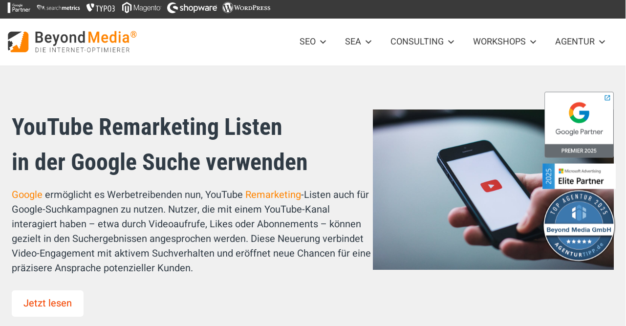

--- FILE ---
content_type: text/html; charset=UTF-8
request_url: https://www.beyond-media.de/blog/youtube-remarketing-listen-in-der-google-suche-verwenden/
body_size: 31500
content:
<!DOCTYPE html>
<html lang="de">

<head>
	
	<meta charset="UTF-8">
	<meta name="viewport" content="width=device-width, initial-scale=1, minimum-scale=1">
	<link rel="profile" href="https://gmpg.org/xfn/11">
		<meta name='robots' content='index, follow, max-image-preview:large, max-snippet:-1, max-video-preview:-1' />
	<style>img:is([sizes="auto" i], [sizes^="auto," i]) { contain-intrinsic-size: 3000px 1500px }</style>
	
	<!-- This site is optimized with the Yoast SEO Premium plugin v26.2 (Yoast SEO v26.2) - https://yoast.com/wordpress/plugins/seo/ -->
	<title>YouTube Remarketing Listen in der Google Suche | Beyond Media</title>
	<meta name="description" content="Dank YouTube Remarketing Listen ist es nun möglich User anzusprechen, die Ihre Angebote auf YouTube schon interessant fanden und auf Google danach suchen!" />
	<link rel="canonical" href="https://www.beyond-media.de/blog/youtube-remarketing-listen-in-der-google-suche-verwenden/" />
	<meta property="og:locale" content="de_DE" />
	<meta property="og:type" content="article" />
	<meta property="og:title" content="YouTube Remarketing Listen in der Google Suche verwenden" />
	<meta property="og:description" content="Dank YouTube Remarketing Listen ist es nun möglich User anzusprechen, die Ihre Angebote auf YouTube schon interessant fanden und auf Google danach suchen!" />
	<meta property="og:url" content="https://www.beyond-media.de/blog/youtube-remarketing-listen-in-der-google-suche-verwenden/" />
	<meta property="og:site_name" content="Beyond Media" />
	<meta property="article:published_time" content="2019-05-17T08:45:00+00:00" />
	<meta property="article:modified_time" content="2025-08-29T11:17:41+00:00" />
	<meta property="og:image" content="https://www.beyond-media.de/wp-content/uploads/2025/02/youtube.jpg" />
	<meta property="og:image:width" content="1280" />
	<meta property="og:image:height" content="853" />
	<meta property="og:image:type" content="image/jpeg" />
	<meta name="author" content="Julian Gwiasda" />
	<meta name="twitter:card" content="summary_large_image" />
	<meta name="twitter:label1" content="Verfasst von" />
	<meta name="twitter:data1" content="Julian Gwiasda" />
	<meta name="twitter:label2" content="Geschätzte Lesezeit" />
	<meta name="twitter:data2" content="4 Minuten" />
	<script type="application/ld+json" class="yoast-schema-graph">{"@context":"https://schema.org","@graph":[{"@type":"Article","@id":"https://www.beyond-media.de/blog/youtube-remarketing-listen-in-der-google-suche-verwenden/#article","isPartOf":{"@id":"https://www.beyond-media.de/blog/youtube-remarketing-listen-in-der-google-suche-verwenden/"},"author":{"name":"Julian Gwiasda","@id":"https://www.beyond-media.de/#/schema/person/1944f19a454f3be3d04e9d8dc4e2b5af"},"headline":"YouTube Remarketing Listen in der Google Suche verwenden","datePublished":"2019-05-17T08:45:00+00:00","dateModified":"2025-08-29T11:17:41+00:00","mainEntityOfPage":{"@id":"https://www.beyond-media.de/blog/youtube-remarketing-listen-in-der-google-suche-verwenden/"},"wordCount":449,"publisher":{"@id":"https://www.beyond-media.de/#organization"},"image":{"@id":"https://www.beyond-media.de/blog/youtube-remarketing-listen-in-der-google-suche-verwenden/#primaryimage"},"thumbnailUrl":"https://www.beyond-media.de/wp-content/uploads/2025/02/youtube.jpg","articleSection":["Blog","SEA","Wissenswertes"],"inLanguage":"de"},{"@type":"WebPage","@id":"https://www.beyond-media.de/blog/youtube-remarketing-listen-in-der-google-suche-verwenden/","url":"https://www.beyond-media.de/blog/youtube-remarketing-listen-in-der-google-suche-verwenden/","name":"YouTube Remarketing Listen in der Google Suche | Beyond Media","isPartOf":{"@id":"https://www.beyond-media.de/#website"},"primaryImageOfPage":{"@id":"https://www.beyond-media.de/blog/youtube-remarketing-listen-in-der-google-suche-verwenden/#primaryimage"},"image":{"@id":"https://www.beyond-media.de/blog/youtube-remarketing-listen-in-der-google-suche-verwenden/#primaryimage"},"thumbnailUrl":"https://www.beyond-media.de/wp-content/uploads/2025/02/youtube.jpg","datePublished":"2019-05-17T08:45:00+00:00","dateModified":"2025-08-29T11:17:41+00:00","description":"Dank YouTube Remarketing Listen ist es nun möglich User anzusprechen, die Ihre Angebote auf YouTube schon interessant fanden und auf Google danach suchen!","breadcrumb":{"@id":"https://www.beyond-media.de/blog/youtube-remarketing-listen-in-der-google-suche-verwenden/#breadcrumb"},"inLanguage":"de","potentialAction":[{"@type":"ReadAction","target":["https://www.beyond-media.de/blog/youtube-remarketing-listen-in-der-google-suche-verwenden/"]}]},{"@type":"ImageObject","inLanguage":"de","@id":"https://www.beyond-media.de/blog/youtube-remarketing-listen-in-der-google-suche-verwenden/#primaryimage","url":"https://www.beyond-media.de/wp-content/uploads/2025/02/youtube.jpg","contentUrl":"https://www.beyond-media.de/wp-content/uploads/2025/02/youtube.jpg","width":1280,"height":853},{"@type":"BreadcrumbList","@id":"https://www.beyond-media.de/blog/youtube-remarketing-listen-in-der-google-suche-verwenden/#breadcrumb","itemListElement":[{"@type":"ListItem","position":1,"name":"Startseite","item":"https://www.beyond-media.de/"},{"@type":"ListItem","position":2,"name":"Blog","item":"https://www.beyond-media.de/category/blog/"},{"@type":"ListItem","position":3,"name":"YouTube Remarketing Listen in der Google Suche verwenden"}]},{"@type":"WebSite","@id":"https://www.beyond-media.de/#website","url":"https://www.beyond-media.de/","name":"Beyond Media","description":"Die Internet-Optimierer","publisher":{"@id":"https://www.beyond-media.de/#organization"},"potentialAction":[{"@type":"SearchAction","target":{"@type":"EntryPoint","urlTemplate":"https://www.beyond-media.de/?s={search_term_string}"},"query-input":{"@type":"PropertyValueSpecification","valueRequired":true,"valueName":"search_term_string"}}],"inLanguage":"de"},{"@type":"Organization","@id":"https://www.beyond-media.de/#organization","name":"Beyond Media","url":"https://www.beyond-media.de/","logo":{"@type":"ImageObject","inLanguage":"de","@id":"https://www.beyond-media.de/#/schema/logo/image/","url":"https://www.beyond-media.de/wp-content/uploads/2023/05/BM_Logo_RGB.png","contentUrl":"https://www.beyond-media.de/wp-content/uploads/2023/05/BM_Logo_RGB.png","width":2436,"height":414,"caption":"Beyond Media"},"image":{"@id":"https://www.beyond-media.de/#/schema/logo/image/"}},{"@type":"Person","@id":"https://www.beyond-media.de/#/schema/person/1944f19a454f3be3d04e9d8dc4e2b5af","name":"Julian Gwiasda","image":{"@type":"ImageObject","inLanguage":"de","@id":"https://www.beyond-media.de/#/schema/person/image/","url":"https://secure.gravatar.com/avatar/d6a54d06fc112ea92e1aa4601160a20ebe4485beac846e80d6cbe913c8b798bf?s=96&d=mm&r=g","contentUrl":"https://secure.gravatar.com/avatar/d6a54d06fc112ea92e1aa4601160a20ebe4485beac846e80d6cbe913c8b798bf?s=96&d=mm&r=g","caption":"Julian Gwiasda"},"description":"Julian ist SEO-Trainee bei Beyond Media und sammelt umfassende Erfahrungen in den Bereichen On-Page- und Off-Page-Optimierung sowie technischem SEO. Mit seinem Engagement und Lernwillen unterstützt er das Team bei der Umsetzung von SEO-Strategien und trägt zur Verbesserung der Online-Sichtbarkeit der Kunden bei. Julian bringt frische Perspektiven in die Projekte ein und entwickelt sich stetig weiter, um die besten Praktiken der Suchmaschinenoptimierung zu meistern.","url":"https://www.beyond-media.de/author/julian/"}]}</script>
	<!-- / Yoast SEO Premium plugin. -->


<link rel='dns-prefetch' href='//fonts.googleapis.com' />
<link rel="alternate" type="application/rss+xml" title="Beyond Media &raquo; Feed" href="https://www.beyond-media.de/feed/" />
<link rel="alternate" type="application/rss+xml" title="Beyond Media &raquo; Kommentar-Feed" href="https://www.beyond-media.de/comments/feed/" />
<script>
window._wpemojiSettings = {"baseUrl":"https:\/\/s.w.org\/images\/core\/emoji\/16.0.1\/72x72\/","ext":".png","svgUrl":"https:\/\/s.w.org\/images\/core\/emoji\/16.0.1\/svg\/","svgExt":".svg","source":{"concatemoji":"https:\/\/www.beyond-media.de\/wp-includes\/js\/wp-emoji-release.min.js?ver=6.8.3"}};
/*! This file is auto-generated */
!function(s,n){var o,i,e;function c(e){try{var t={supportTests:e,timestamp:(new Date).valueOf()};sessionStorage.setItem(o,JSON.stringify(t))}catch(e){}}function p(e,t,n){e.clearRect(0,0,e.canvas.width,e.canvas.height),e.fillText(t,0,0);var t=new Uint32Array(e.getImageData(0,0,e.canvas.width,e.canvas.height).data),a=(e.clearRect(0,0,e.canvas.width,e.canvas.height),e.fillText(n,0,0),new Uint32Array(e.getImageData(0,0,e.canvas.width,e.canvas.height).data));return t.every(function(e,t){return e===a[t]})}function u(e,t){e.clearRect(0,0,e.canvas.width,e.canvas.height),e.fillText(t,0,0);for(var n=e.getImageData(16,16,1,1),a=0;a<n.data.length;a++)if(0!==n.data[a])return!1;return!0}function f(e,t,n,a){switch(t){case"flag":return n(e,"\ud83c\udff3\ufe0f\u200d\u26a7\ufe0f","\ud83c\udff3\ufe0f\u200b\u26a7\ufe0f")?!1:!n(e,"\ud83c\udde8\ud83c\uddf6","\ud83c\udde8\u200b\ud83c\uddf6")&&!n(e,"\ud83c\udff4\udb40\udc67\udb40\udc62\udb40\udc65\udb40\udc6e\udb40\udc67\udb40\udc7f","\ud83c\udff4\u200b\udb40\udc67\u200b\udb40\udc62\u200b\udb40\udc65\u200b\udb40\udc6e\u200b\udb40\udc67\u200b\udb40\udc7f");case"emoji":return!a(e,"\ud83e\udedf")}return!1}function g(e,t,n,a){var r="undefined"!=typeof WorkerGlobalScope&&self instanceof WorkerGlobalScope?new OffscreenCanvas(300,150):s.createElement("canvas"),o=r.getContext("2d",{willReadFrequently:!0}),i=(o.textBaseline="top",o.font="600 32px Arial",{});return e.forEach(function(e){i[e]=t(o,e,n,a)}),i}function t(e){var t=s.createElement("script");t.src=e,t.defer=!0,s.head.appendChild(t)}"undefined"!=typeof Promise&&(o="wpEmojiSettingsSupports",i=["flag","emoji"],n.supports={everything:!0,everythingExceptFlag:!0},e=new Promise(function(e){s.addEventListener("DOMContentLoaded",e,{once:!0})}),new Promise(function(t){var n=function(){try{var e=JSON.parse(sessionStorage.getItem(o));if("object"==typeof e&&"number"==typeof e.timestamp&&(new Date).valueOf()<e.timestamp+604800&&"object"==typeof e.supportTests)return e.supportTests}catch(e){}return null}();if(!n){if("undefined"!=typeof Worker&&"undefined"!=typeof OffscreenCanvas&&"undefined"!=typeof URL&&URL.createObjectURL&&"undefined"!=typeof Blob)try{var e="postMessage("+g.toString()+"("+[JSON.stringify(i),f.toString(),p.toString(),u.toString()].join(",")+"));",a=new Blob([e],{type:"text/javascript"}),r=new Worker(URL.createObjectURL(a),{name:"wpTestEmojiSupports"});return void(r.onmessage=function(e){c(n=e.data),r.terminate(),t(n)})}catch(e){}c(n=g(i,f,p,u))}t(n)}).then(function(e){for(var t in e)n.supports[t]=e[t],n.supports.everything=n.supports.everything&&n.supports[t],"flag"!==t&&(n.supports.everythingExceptFlag=n.supports.everythingExceptFlag&&n.supports[t]);n.supports.everythingExceptFlag=n.supports.everythingExceptFlag&&!n.supports.flag,n.DOMReady=!1,n.readyCallback=function(){n.DOMReady=!0}}).then(function(){return e}).then(function(){var e;n.supports.everything||(n.readyCallback(),(e=n.source||{}).concatemoji?t(e.concatemoji):e.wpemoji&&e.twemoji&&(t(e.twemoji),t(e.wpemoji)))}))}((window,document),window._wpemojiSettings);
</script>
<style id='wp-emoji-styles-inline-css'>

	img.wp-smiley, img.emoji {
		display: inline !important;
		border: none !important;
		box-shadow: none !important;
		height: 1em !important;
		width: 1em !important;
		margin: 0 0.07em !important;
		vertical-align: -0.1em !important;
		background: none !important;
		padding: 0 !important;
	}
</style>
<style id='classic-theme-styles-inline-css'>
/*! This file is auto-generated */
.wp-block-button__link{color:#fff;background-color:#32373c;border-radius:9999px;box-shadow:none;text-decoration:none;padding:calc(.667em + 2px) calc(1.333em + 2px);font-size:1.125em}.wp-block-file__button{background:#32373c;color:#fff;text-decoration:none}
</style>
<style id='global-styles-inline-css'>
:root{--wp--preset--aspect-ratio--square: 1;--wp--preset--aspect-ratio--4-3: 4/3;--wp--preset--aspect-ratio--3-4: 3/4;--wp--preset--aspect-ratio--3-2: 3/2;--wp--preset--aspect-ratio--2-3: 2/3;--wp--preset--aspect-ratio--16-9: 16/9;--wp--preset--aspect-ratio--9-16: 9/16;--wp--preset--color--black: #000000;--wp--preset--color--cyan-bluish-gray: #abb8c3;--wp--preset--color--white: #ffffff;--wp--preset--color--pale-pink: #f78da7;--wp--preset--color--vivid-red: #cf2e2e;--wp--preset--color--luminous-vivid-orange: #ff6900;--wp--preset--color--luminous-vivid-amber: #fcb900;--wp--preset--color--light-green-cyan: #7bdcb5;--wp--preset--color--vivid-green-cyan: #00d084;--wp--preset--color--pale-cyan-blue: #8ed1fc;--wp--preset--color--vivid-cyan-blue: #0693e3;--wp--preset--color--vivid-purple: #9b51e0;--wp--preset--color--neve-link-color: var(--nv-primary-accent);--wp--preset--color--neve-link-hover-color: var(--nv-secondary-accent);--wp--preset--color--nv-site-bg: var(--nv-site-bg);--wp--preset--color--nv-light-bg: var(--nv-light-bg);--wp--preset--color--nv-dark-bg: var(--nv-dark-bg);--wp--preset--color--neve-text-color: var(--nv-text-color);--wp--preset--color--nv-text-dark-bg: var(--nv-text-dark-bg);--wp--preset--color--nv-c-1: var(--nv-c-1);--wp--preset--color--nv-c-2: var(--nv-c-2);--wp--preset--color--custom-1: var(--custom-1);--wp--preset--color--custom-2: var(--custom-2);--wp--preset--color--custom-3: var(--custom-3);--wp--preset--color--custom-4: var(--custom-4);--wp--preset--color--custom-5: var(--custom-5);--wp--preset--color--custom-6: var(--custom-6);--wp--preset--color--custom-7: var(--custom-7);--wp--preset--color--custom-8: var(--custom-8);--wp--preset--color--custom-9: var(--custom-9);--wp--preset--color--custom-10: var(--custom-10);--wp--preset--gradient--vivid-cyan-blue-to-vivid-purple: linear-gradient(135deg,rgba(6,147,227,1) 0%,rgb(155,81,224) 100%);--wp--preset--gradient--light-green-cyan-to-vivid-green-cyan: linear-gradient(135deg,rgb(122,220,180) 0%,rgb(0,208,130) 100%);--wp--preset--gradient--luminous-vivid-amber-to-luminous-vivid-orange: linear-gradient(135deg,rgba(252,185,0,1) 0%,rgba(255,105,0,1) 100%);--wp--preset--gradient--luminous-vivid-orange-to-vivid-red: linear-gradient(135deg,rgba(255,105,0,1) 0%,rgb(207,46,46) 100%);--wp--preset--gradient--very-light-gray-to-cyan-bluish-gray: linear-gradient(135deg,rgb(238,238,238) 0%,rgb(169,184,195) 100%);--wp--preset--gradient--cool-to-warm-spectrum: linear-gradient(135deg,rgb(74,234,220) 0%,rgb(151,120,209) 20%,rgb(207,42,186) 40%,rgb(238,44,130) 60%,rgb(251,105,98) 80%,rgb(254,248,76) 100%);--wp--preset--gradient--blush-light-purple: linear-gradient(135deg,rgb(255,206,236) 0%,rgb(152,150,240) 100%);--wp--preset--gradient--blush-bordeaux: linear-gradient(135deg,rgb(254,205,165) 0%,rgb(254,45,45) 50%,rgb(107,0,62) 100%);--wp--preset--gradient--luminous-dusk: linear-gradient(135deg,rgb(255,203,112) 0%,rgb(199,81,192) 50%,rgb(65,88,208) 100%);--wp--preset--gradient--pale-ocean: linear-gradient(135deg,rgb(255,245,203) 0%,rgb(182,227,212) 50%,rgb(51,167,181) 100%);--wp--preset--gradient--electric-grass: linear-gradient(135deg,rgb(202,248,128) 0%,rgb(113,206,126) 100%);--wp--preset--gradient--midnight: linear-gradient(135deg,rgb(2,3,129) 0%,rgb(40,116,252) 100%);--wp--preset--font-size--small: 13px;--wp--preset--font-size--medium: 20px;--wp--preset--font-size--large: 36px;--wp--preset--font-size--x-large: 42px;--wp--preset--spacing--20: 0.44rem;--wp--preset--spacing--30: 0.67rem;--wp--preset--spacing--40: 1rem;--wp--preset--spacing--50: 1.5rem;--wp--preset--spacing--60: 2.25rem;--wp--preset--spacing--70: 3.38rem;--wp--preset--spacing--80: 5.06rem;--wp--preset--shadow--natural: 6px 6px 9px rgba(0, 0, 0, 0.2);--wp--preset--shadow--deep: 12px 12px 50px rgba(0, 0, 0, 0.4);--wp--preset--shadow--sharp: 6px 6px 0px rgba(0, 0, 0, 0.2);--wp--preset--shadow--outlined: 6px 6px 0px -3px rgba(255, 255, 255, 1), 6px 6px rgba(0, 0, 0, 1);--wp--preset--shadow--crisp: 6px 6px 0px rgba(0, 0, 0, 1);}:where(.is-layout-flex){gap: 0.5em;}:where(.is-layout-grid){gap: 0.5em;}body .is-layout-flex{display: flex;}.is-layout-flex{flex-wrap: wrap;align-items: center;}.is-layout-flex > :is(*, div){margin: 0;}body .is-layout-grid{display: grid;}.is-layout-grid > :is(*, div){margin: 0;}:where(.wp-block-columns.is-layout-flex){gap: 2em;}:where(.wp-block-columns.is-layout-grid){gap: 2em;}:where(.wp-block-post-template.is-layout-flex){gap: 1.25em;}:where(.wp-block-post-template.is-layout-grid){gap: 1.25em;}.has-black-color{color: var(--wp--preset--color--black) !important;}.has-cyan-bluish-gray-color{color: var(--wp--preset--color--cyan-bluish-gray) !important;}.has-white-color{color: var(--wp--preset--color--white) !important;}.has-pale-pink-color{color: var(--wp--preset--color--pale-pink) !important;}.has-vivid-red-color{color: var(--wp--preset--color--vivid-red) !important;}.has-luminous-vivid-orange-color{color: var(--wp--preset--color--luminous-vivid-orange) !important;}.has-luminous-vivid-amber-color{color: var(--wp--preset--color--luminous-vivid-amber) !important;}.has-light-green-cyan-color{color: var(--wp--preset--color--light-green-cyan) !important;}.has-vivid-green-cyan-color{color: var(--wp--preset--color--vivid-green-cyan) !important;}.has-pale-cyan-blue-color{color: var(--wp--preset--color--pale-cyan-blue) !important;}.has-vivid-cyan-blue-color{color: var(--wp--preset--color--vivid-cyan-blue) !important;}.has-vivid-purple-color{color: var(--wp--preset--color--vivid-purple) !important;}.has-neve-link-color-color{color: var(--wp--preset--color--neve-link-color) !important;}.has-neve-link-hover-color-color{color: var(--wp--preset--color--neve-link-hover-color) !important;}.has-nv-site-bg-color{color: var(--wp--preset--color--nv-site-bg) !important;}.has-nv-light-bg-color{color: var(--wp--preset--color--nv-light-bg) !important;}.has-nv-dark-bg-color{color: var(--wp--preset--color--nv-dark-bg) !important;}.has-neve-text-color-color{color: var(--wp--preset--color--neve-text-color) !important;}.has-nv-text-dark-bg-color{color: var(--wp--preset--color--nv-text-dark-bg) !important;}.has-nv-c-1-color{color: var(--wp--preset--color--nv-c-1) !important;}.has-nv-c-2-color{color: var(--wp--preset--color--nv-c-2) !important;}.has-custom-1-color{color: var(--wp--preset--color--custom-1) !important;}.has-custom-2-color{color: var(--wp--preset--color--custom-2) !important;}.has-custom-3-color{color: var(--wp--preset--color--custom-3) !important;}.has-custom-4-color{color: var(--wp--preset--color--custom-4) !important;}.has-custom-5-color{color: var(--wp--preset--color--custom-5) !important;}.has-custom-6-color{color: var(--wp--preset--color--custom-6) !important;}.has-custom-7-color{color: var(--wp--preset--color--custom-7) !important;}.has-custom-8-color{color: var(--wp--preset--color--custom-8) !important;}.has-custom-9-color{color: var(--wp--preset--color--custom-9) !important;}.has-custom-10-color{color: var(--wp--preset--color--custom-10) !important;}.has-black-background-color{background-color: var(--wp--preset--color--black) !important;}.has-cyan-bluish-gray-background-color{background-color: var(--wp--preset--color--cyan-bluish-gray) !important;}.has-white-background-color{background-color: var(--wp--preset--color--white) !important;}.has-pale-pink-background-color{background-color: var(--wp--preset--color--pale-pink) !important;}.has-vivid-red-background-color{background-color: var(--wp--preset--color--vivid-red) !important;}.has-luminous-vivid-orange-background-color{background-color: var(--wp--preset--color--luminous-vivid-orange) !important;}.has-luminous-vivid-amber-background-color{background-color: var(--wp--preset--color--luminous-vivid-amber) !important;}.has-light-green-cyan-background-color{background-color: var(--wp--preset--color--light-green-cyan) !important;}.has-vivid-green-cyan-background-color{background-color: var(--wp--preset--color--vivid-green-cyan) !important;}.has-pale-cyan-blue-background-color{background-color: var(--wp--preset--color--pale-cyan-blue) !important;}.has-vivid-cyan-blue-background-color{background-color: var(--wp--preset--color--vivid-cyan-blue) !important;}.has-vivid-purple-background-color{background-color: var(--wp--preset--color--vivid-purple) !important;}.has-neve-link-color-background-color{background-color: var(--wp--preset--color--neve-link-color) !important;}.has-neve-link-hover-color-background-color{background-color: var(--wp--preset--color--neve-link-hover-color) !important;}.has-nv-site-bg-background-color{background-color: var(--wp--preset--color--nv-site-bg) !important;}.has-nv-light-bg-background-color{background-color: var(--wp--preset--color--nv-light-bg) !important;}.has-nv-dark-bg-background-color{background-color: var(--wp--preset--color--nv-dark-bg) !important;}.has-neve-text-color-background-color{background-color: var(--wp--preset--color--neve-text-color) !important;}.has-nv-text-dark-bg-background-color{background-color: var(--wp--preset--color--nv-text-dark-bg) !important;}.has-nv-c-1-background-color{background-color: var(--wp--preset--color--nv-c-1) !important;}.has-nv-c-2-background-color{background-color: var(--wp--preset--color--nv-c-2) !important;}.has-custom-1-background-color{background-color: var(--wp--preset--color--custom-1) !important;}.has-custom-2-background-color{background-color: var(--wp--preset--color--custom-2) !important;}.has-custom-3-background-color{background-color: var(--wp--preset--color--custom-3) !important;}.has-custom-4-background-color{background-color: var(--wp--preset--color--custom-4) !important;}.has-custom-5-background-color{background-color: var(--wp--preset--color--custom-5) !important;}.has-custom-6-background-color{background-color: var(--wp--preset--color--custom-6) !important;}.has-custom-7-background-color{background-color: var(--wp--preset--color--custom-7) !important;}.has-custom-8-background-color{background-color: var(--wp--preset--color--custom-8) !important;}.has-custom-9-background-color{background-color: var(--wp--preset--color--custom-9) !important;}.has-custom-10-background-color{background-color: var(--wp--preset--color--custom-10) !important;}.has-black-border-color{border-color: var(--wp--preset--color--black) !important;}.has-cyan-bluish-gray-border-color{border-color: var(--wp--preset--color--cyan-bluish-gray) !important;}.has-white-border-color{border-color: var(--wp--preset--color--white) !important;}.has-pale-pink-border-color{border-color: var(--wp--preset--color--pale-pink) !important;}.has-vivid-red-border-color{border-color: var(--wp--preset--color--vivid-red) !important;}.has-luminous-vivid-orange-border-color{border-color: var(--wp--preset--color--luminous-vivid-orange) !important;}.has-luminous-vivid-amber-border-color{border-color: var(--wp--preset--color--luminous-vivid-amber) !important;}.has-light-green-cyan-border-color{border-color: var(--wp--preset--color--light-green-cyan) !important;}.has-vivid-green-cyan-border-color{border-color: var(--wp--preset--color--vivid-green-cyan) !important;}.has-pale-cyan-blue-border-color{border-color: var(--wp--preset--color--pale-cyan-blue) !important;}.has-vivid-cyan-blue-border-color{border-color: var(--wp--preset--color--vivid-cyan-blue) !important;}.has-vivid-purple-border-color{border-color: var(--wp--preset--color--vivid-purple) !important;}.has-neve-link-color-border-color{border-color: var(--wp--preset--color--neve-link-color) !important;}.has-neve-link-hover-color-border-color{border-color: var(--wp--preset--color--neve-link-hover-color) !important;}.has-nv-site-bg-border-color{border-color: var(--wp--preset--color--nv-site-bg) !important;}.has-nv-light-bg-border-color{border-color: var(--wp--preset--color--nv-light-bg) !important;}.has-nv-dark-bg-border-color{border-color: var(--wp--preset--color--nv-dark-bg) !important;}.has-neve-text-color-border-color{border-color: var(--wp--preset--color--neve-text-color) !important;}.has-nv-text-dark-bg-border-color{border-color: var(--wp--preset--color--nv-text-dark-bg) !important;}.has-nv-c-1-border-color{border-color: var(--wp--preset--color--nv-c-1) !important;}.has-nv-c-2-border-color{border-color: var(--wp--preset--color--nv-c-2) !important;}.has-custom-1-border-color{border-color: var(--wp--preset--color--custom-1) !important;}.has-custom-2-border-color{border-color: var(--wp--preset--color--custom-2) !important;}.has-custom-3-border-color{border-color: var(--wp--preset--color--custom-3) !important;}.has-custom-4-border-color{border-color: var(--wp--preset--color--custom-4) !important;}.has-custom-5-border-color{border-color: var(--wp--preset--color--custom-5) !important;}.has-custom-6-border-color{border-color: var(--wp--preset--color--custom-6) !important;}.has-custom-7-border-color{border-color: var(--wp--preset--color--custom-7) !important;}.has-custom-8-border-color{border-color: var(--wp--preset--color--custom-8) !important;}.has-custom-9-border-color{border-color: var(--wp--preset--color--custom-9) !important;}.has-custom-10-border-color{border-color: var(--wp--preset--color--custom-10) !important;}.has-vivid-cyan-blue-to-vivid-purple-gradient-background{background: var(--wp--preset--gradient--vivid-cyan-blue-to-vivid-purple) !important;}.has-light-green-cyan-to-vivid-green-cyan-gradient-background{background: var(--wp--preset--gradient--light-green-cyan-to-vivid-green-cyan) !important;}.has-luminous-vivid-amber-to-luminous-vivid-orange-gradient-background{background: var(--wp--preset--gradient--luminous-vivid-amber-to-luminous-vivid-orange) !important;}.has-luminous-vivid-orange-to-vivid-red-gradient-background{background: var(--wp--preset--gradient--luminous-vivid-orange-to-vivid-red) !important;}.has-very-light-gray-to-cyan-bluish-gray-gradient-background{background: var(--wp--preset--gradient--very-light-gray-to-cyan-bluish-gray) !important;}.has-cool-to-warm-spectrum-gradient-background{background: var(--wp--preset--gradient--cool-to-warm-spectrum) !important;}.has-blush-light-purple-gradient-background{background: var(--wp--preset--gradient--blush-light-purple) !important;}.has-blush-bordeaux-gradient-background{background: var(--wp--preset--gradient--blush-bordeaux) !important;}.has-luminous-dusk-gradient-background{background: var(--wp--preset--gradient--luminous-dusk) !important;}.has-pale-ocean-gradient-background{background: var(--wp--preset--gradient--pale-ocean) !important;}.has-electric-grass-gradient-background{background: var(--wp--preset--gradient--electric-grass) !important;}.has-midnight-gradient-background{background: var(--wp--preset--gradient--midnight) !important;}.has-small-font-size{font-size: var(--wp--preset--font-size--small) !important;}.has-medium-font-size{font-size: var(--wp--preset--font-size--medium) !important;}.has-large-font-size{font-size: var(--wp--preset--font-size--large) !important;}.has-x-large-font-size{font-size: var(--wp--preset--font-size--x-large) !important;}
:where(.wp-block-post-template.is-layout-flex){gap: 1.25em;}:where(.wp-block-post-template.is-layout-grid){gap: 1.25em;}
:where(.wp-block-columns.is-layout-flex){gap: 2em;}:where(.wp-block-columns.is-layout-grid){gap: 2em;}
:root :where(.wp-block-pullquote){font-size: 1.5em;line-height: 1.6;}
</style>
<link rel='stylesheet' id='contact-form-7-css' href='https://www.beyond-media.de/wp-content/plugins/contact-form-7/includes/css/styles.css?ver=6.1.2' media='all' />
<link rel='stylesheet' id='wpcf7-redirect-script-frontend-css' href='https://www.beyond-media.de/wp-content/plugins/wpcf7-redirect/build/assets/frontend-script.css?ver=2c532d7e2be36f6af233' media='all' />
<link rel='stylesheet' id='megamenu-css' href='https://www.beyond-media.de/wp-content/uploads/maxmegamenu/style.css?ver=035e37' media='all' />
<link rel='stylesheet' id='dashicons-css' href='https://www.beyond-media.de/wp-includes/css/dashicons.min.css?ver=6.8.3' media='all' />
<link rel='stylesheet' id='megamenu-genericons-css' href='https://www.beyond-media.de/wp-content/plugins/megamenu-pro/icons/genericons/genericons/genericons.css?ver=2.2.8' media='all' />
<link rel='stylesheet' id='megamenu-fontawesome-css' href='https://www.beyond-media.de/wp-content/plugins/megamenu-pro/icons/fontawesome/css/font-awesome.min.css?ver=2.2.8' media='all' />
<link rel='stylesheet' id='megamenu-fontawesome5-css' href='https://www.beyond-media.de/wp-content/plugins/megamenu-pro/icons/fontawesome5/css/all.min.css?ver=2.2.8' media='all' />
<link rel='stylesheet' id='neve-style-css' href='https://www.beyond-media.de/wp-content/themes/neve/style-main-new.min.css?ver=4.1.4' media='all' />
<style id='neve-style-inline-css'>
.is-menu-sidebar .header-menu-sidebar { visibility: visible; }.is-menu-sidebar.menu_sidebar_slide_left .header-menu-sidebar { transform: translate3d(0, 0, 0); left: 0; }.is-menu-sidebar.menu_sidebar_slide_right .header-menu-sidebar { transform: translate3d(0, 0, 0); right: 0; }.is-menu-sidebar.menu_sidebar_pull_right .header-menu-sidebar, .is-menu-sidebar.menu_sidebar_pull_left .header-menu-sidebar { transform: translateX(0); }.is-menu-sidebar.menu_sidebar_dropdown .header-menu-sidebar { height: auto; }.is-menu-sidebar.menu_sidebar_dropdown .header-menu-sidebar-inner { max-height: 400px; padding: 20px 0; }.is-menu-sidebar.menu_sidebar_full_canvas .header-menu-sidebar { opacity: 1; }.header-menu-sidebar .menu-item-nav-search:not(.floating) { pointer-events: none; }.header-menu-sidebar .menu-item-nav-search .is-menu-sidebar { pointer-events: unset; }
.nv-meta-list li.meta:not(:last-child):after { content:"/" }.nv-meta-list .no-mobile{
			display:none;
		}.nv-meta-list li.last::after{
			content: ""!important;
		}@media (min-width: 769px) {
			.nv-meta-list .no-mobile {
				display: inline-block;
			}
			.nv-meta-list li.last:not(:last-child)::after {
		 		content: "/" !important;
			}
		}
 :root{ --container: 748px;--postwidth:100%; --primarybtnbg: #ff4800; --secondarybtnbg: rgba(0, 0, 0, 0); --primarybtnhoverbg: var(--nv-secondary-accent); --secondarybtnhoverbg: var(--nv-dark-bg); --primarybtncolor: #ffffff; --secondarybtncolor: var(--nv-dark-bg); --primarybtnhovercolor: #ffffff; --secondarybtnhovercolor: var(--nv-text-dark-bg);--primarybtnborderradius:5px;--secondarybtnborderradius:0;--secondarybtnborderwidth:2px;--btnpadding:12px 24px;--primarybtnpadding:12px 24px;--secondarybtnpadding:calc(12px - 2px) calc(24px - 2px); --btnfs: 14px; --btnlineheight: 1.6em; --btntexttransform: uppercase; --btnfontweight: 700; --bodyfontfamily: Heebo; --bodyfontsize: 16px; --bodylineheight: 1.7em; --bodyletterspacing: 0px; --bodyfontweight: 300; --bodytexttransform: none; --headingsfontfamily: Heebo; --h1fontsize: 39px; --h1fontweight: 700; --h1lineheight: 1.2em; --h1letterspacing: 0px; --h1texttransform: none; --h2fontsize: 24px; --h2fontweight: 700; --h2lineheight: 1.3em; --h2letterspacing: 0px; --h2texttransform: none; --h3fontsize: 20px; --h3fontweight: 700; --h3lineheight: 1.3em; --h3letterspacing: 0px; --h3texttransform: none; --h4fontsize: 16px; --h4fontweight: 700; --h4lineheight: 1.3em; --h4letterspacing: 0px; --h4texttransform: none; --h5fontsize: 14px; --h5fontweight: 700; --h5lineheight: 1.3em; --h5letterspacing: 0px; --h5texttransform: none; --h6fontsize: 14px; --h6fontweight: 700; --h6lineheight: 1.3em; --h6letterspacing: 0px; --h6texttransform: none;--formfieldborderwidth:2px;--formfieldborderradius:0; --formfieldbgcolor: var(--nv-site-bg); --formfieldbordercolor: var(--nv-light-bg); --formfieldcolor: var(--nv-text-color);--formfieldpadding:10px 12px 10px 12px;; } .nv-index-posts{ --borderradius:0px; } .single-post-container .alignfull > [class*="__inner-container"], .single-post-container .alignwide > [class*="__inner-container"]{ max-width:718px } .nv-meta-list{ --avatarsize: 20px; } .single .nv-meta-list{ --avatarsize: 20px; } .blog .blog-entry-title, .archive .blog-entry-title{ --fontsize: 28px; } .single h1.entry-title{ --fontsize: 28px; } .neve-main{ --boxshadow:0 3px 6px -5px rgba(0, 0, 0, 0.1), 0 4px 8px rgba(0, 0, 0, 0.1); } .nv-post-cover{ --height: 250px;--padding:40px 15px;--justify: flex-start; --textalign: left; --valign: center; } .nv-post-cover .nv-title-meta-wrap, .nv-page-title-wrap, .entry-header{ --color: var(--nv-text-dark-bg); --textalign: left; } .nv-is-boxed.nv-title-meta-wrap{ --padding:40px 15px; --bgcolor: var(--nv-dark-bg); } .nv-overlay{ --bgcolor: var(--nv-dark-bg); --opacity: 50; --blendmode: normal; } .nv-is-boxed.nv-comments-wrap{ --padding:20px; } .nv-is-boxed.comment-respond{ --padding:20px; } .single:not(.single-product), .page{ --c-vspace:0 0 0 0;; } .global-styled{ --bgcolor: var(--nv-site-bg); } .header-top{ --rowbwidth:0px; --rowbcolor: var(--nv-light-bg); --color: #ffffff; --bgcolor: #3a3a3a; } .header-main{ --rowbcolor: var(--nv-light-bg); --color: var(--nv-text-color); --bgcolor: var(--nv-site-bg); } .header-bottom{ --rowbcolor: var(--nv-light-bg); --color: var(--nv-text-color); --bgcolor: #ffffff; } .header-menu-sidebar-bg{ --justify: flex-start; --textalign: left;--flexg: 1;--wrapdropdownwidth: auto; --color: var(--nv-text-color); --bgcolor: var(--nv-site-bg); } .header-menu-sidebar{ width: 360px; } .builder-item--logo{ --maxwidth: 120px; --fs: 24px;--padding:10px 0;--margin:0; --textalign: left;--justify: flex-start; } .builder-item--nav-icon,.header-menu-sidebar .close-sidebar-panel .navbar-toggle{ --borderradius:0;--borderwidth:1px; } .builder-item--nav-icon{ --label-margin:0 5px 0 0;;--padding:10px 15px;--margin:0; } .builder-item--primary-menu{ --color: var(--nv-text-color); --hovercolor: var(--nv-secondary-accent); --hovertextcolor: var(--nv-text-color); --activecolor: var(--nv-text-color); --spacing: 20px; --height: 25px;--padding:0;--margin:0; --fontsize: 1em; --lineheight: 1.6em; --letterspacing: 0px; --fontweight: 600; --texttransform: uppercase; --iconsize: 1em; } .hfg-is-group.has-primary-menu .inherit-ff{ --inheritedfw: 600; } .builder-item--custom_html{ --padding:0;--margin:0; --fontsize: 1em; --lineheight: 1.6; --letterspacing: 0px; --fontweight: 500; --texttransform: none; --iconsize: 1em; --textalign: left;--justify: flex-start; } .footer-top-inner .row{ grid-template-columns:1fr 1fr 1fr; --valign: flex-start; } .footer-top{ --rowbcolor: var(--nv-light-bg); --color: var(--nv-text-color); --bgcolor: #ffffff; } .footer-main-inner .row{ grid-template-columns:repeat(4, 1fr); --valign: flex-start; } .footer-main{ --rowbwidth:32px; --rowbcolor: var(--nv-dark-bg); --color: var(--nv-text-color); --bgcolor: var(--nv-dark-bg); } .footer-bottom-inner .row{ grid-template-columns:1fr; --valign: flex-start; } .footer-bottom{ --rowbwidth:0px; --rowbcolor: var(--nv-light-bg); --color: #ffffff; --bgcolor: var(--nv-dark-bg); } .builder-item--footer-one-widgets{ --padding:0;--margin:0; --textalign: left;--justify: flex-start; } .builder-item--footer-two-widgets{ --padding:0;--margin:0; --textalign: left;--justify: flex-start; } .builder-item--footer-three-widgets{ --padding:0;--margin:0; --textalign: left;--justify: flex-start; } .builder-item--footer-four-widgets{ --padding:0;--margin:0; --textalign: left;--justify: flex-start; } @media(min-width: 576px){ :root{ --container: 992px;--postwidth:50%;--btnpadding:12px 24px;--primarybtnpadding:12px 24px;--secondarybtnpadding:calc(12px - 2px) calc(24px - 2px); --btnfs: 14px; --btnlineheight: 1.6em; --bodyfontsize: 16px; --bodylineheight: 1.7em; --bodyletterspacing: 0px; --h1fontsize: 55px; --h1lineheight: 1.3em; --h1letterspacing: 0px; --h2fontsize: 34px; --h2lineheight: 1.3em; --h2letterspacing: 0px; --h3fontsize: 20px; --h3lineheight: 1.3em; --h3letterspacing: 0px; --h4fontsize: 16px; --h4lineheight: 1.3em; --h4letterspacing: 0px; --h5fontsize: 14px; --h5lineheight: 1.3em; --h5letterspacing: 0px; --h6fontsize: 14px; --h6lineheight: 1.3em; --h6letterspacing: 0px; } .single-post-container .alignfull > [class*="__inner-container"], .single-post-container .alignwide > [class*="__inner-container"]{ max-width:962px } .nv-meta-list{ --avatarsize: 20px; } .single .nv-meta-list{ --avatarsize: 20px; } .blog .blog-entry-title, .archive .blog-entry-title{ --fontsize: 32px; } .single h1.entry-title{ --fontsize: 40px; } .nv-post-cover{ --height: 30vh;--padding:60px 30px;--justify: flex-start; --textalign: left; --valign: center; } .nv-post-cover .nv-title-meta-wrap, .nv-page-title-wrap, .entry-header{ --textalign: left; } .nv-is-boxed.nv-title-meta-wrap{ --padding:60px 30px; } .nv-is-boxed.nv-comments-wrap{ --padding:30px; } .nv-is-boxed.comment-respond{ --padding:30px; } .single:not(.single-product), .page{ --c-vspace:0 0 0 0;; } .header-top{ --rowbwidth:0px; } .header-menu-sidebar-bg{ --justify: flex-start; --textalign: left;--flexg: 1;--wrapdropdownwidth: auto; } .header-menu-sidebar{ width: 360px; } .builder-item--logo{ --maxwidth: 120px; --fs: 24px;--padding:10px 0;--margin:0; --textalign: left;--justify: flex-start; } .builder-item--nav-icon{ --label-margin:0 5px 0 0;;--padding:10px 15px;--margin:0; } .builder-item--primary-menu{ --spacing: 20px; --height: 25px;--padding:0;--margin:0; --fontsize: 1em; --lineheight: 1.6em; --letterspacing: 0px; --iconsize: 1em; } .builder-item--custom_html{ --padding:0;--margin:0; --fontsize: 1em; --lineheight: 1.6; --letterspacing: 0px; --iconsize: 1em; --textalign: left;--justify: flex-start; } .footer-main{ --rowbwidth:32px; } .footer-bottom{ --rowbwidth:0px; } .builder-item--footer-one-widgets{ --padding:0;--margin:0; --textalign: left;--justify: flex-start; } .builder-item--footer-two-widgets{ --padding:0;--margin:0; --textalign: left;--justify: flex-start; } .builder-item--footer-three-widgets{ --padding:0;--margin:0; --textalign: left;--justify: flex-start; } .builder-item--footer-four-widgets{ --padding:0;--margin:0; --textalign: left;--justify: flex-start; } }@media(min-width: 960px){ :root{ --container: 1170px;--postwidth:50%;--btnpadding:12px 24px;--primarybtnpadding:12px 24px;--secondarybtnpadding:calc(12px - 2px) calc(24px - 2px); --btnfs: 16px; --btnlineheight: 1.6em; --bodyfontsize: 18px; --bodylineheight: 1.5em; --bodyletterspacing: 0px; --h1fontsize: 56px; --h1lineheight: 1.3em; --h1letterspacing: 0px; --h2fontsize: 48px; --h2lineheight: 1.3em; --h2letterspacing: 0px; --h3fontsize: 22px; --h3lineheight: 1.3em; --h3letterspacing: 0px; --h4fontsize: 20px; --h4lineheight: 1.3em; --h4letterspacing: 0px; --h5fontsize: 16px; --h5lineheight: 1.3em; --h5letterspacing: 0px; --h6fontsize: 16px; --h6lineheight: 1.3em; --h6letterspacing: 0px; } body:not(.single):not(.archive):not(.blog):not(.search):not(.error404) .neve-main > .container .col, body.post-type-archive-course .neve-main > .container .col, body.post-type-archive-llms_membership .neve-main > .container .col{ max-width: 100%; } body:not(.single):not(.archive):not(.blog):not(.search):not(.error404) .nv-sidebar-wrap, body.post-type-archive-course .nv-sidebar-wrap, body.post-type-archive-llms_membership .nv-sidebar-wrap{ max-width: 0%; } .neve-main > .archive-container .nv-index-posts.col{ max-width: 100%; } .neve-main > .archive-container .nv-sidebar-wrap{ max-width: 0%; } .neve-main > .single-post-container .nv-single-post-wrap.col{ max-width: 100%; } .single-post-container .alignfull > [class*="__inner-container"], .single-post-container .alignwide > [class*="__inner-container"]{ max-width:1140px } .container-fluid.single-post-container .alignfull > [class*="__inner-container"], .container-fluid.single-post-container .alignwide > [class*="__inner-container"]{ max-width:calc(100% + 15px) } .neve-main > .single-post-container .nv-sidebar-wrap{ max-width: 0%; } .nv-meta-list{ --avatarsize: 20px; } .single .nv-meta-list{ --avatarsize: 20px; } .blog .blog-entry-title, .archive .blog-entry-title{ --fontsize: 32px; } .single h1.entry-title{ --fontsize: 65px; } .nv-post-cover{ --height: 50vh;--padding:60px 40px 60px 40px;;--justify: flex-start; --textalign: left; --valign: flex-end; } .nv-post-cover .nv-title-meta-wrap, .nv-page-title-wrap, .entry-header{ --textalign: left; } .nv-is-boxed.nv-title-meta-wrap{ --padding:60px 40px 60px 40px;; } .nv-is-boxed.nv-comments-wrap{ --padding:40px; } .nv-is-boxed.comment-respond{ --padding:40px; } .single:not(.single-product), .page{ --c-vspace:0 0 0 0;; } .header-top{ --rowbwidth:0px; } .header-main{ --height:96px; } .header-menu-sidebar-bg{ --justify: flex-start; --textalign: left;--flexg: 1;--wrapdropdownwidth: auto; } .header-menu-sidebar{ width: 360px; } .builder-item--logo{ --maxwidth: 265px; --fs: 24px;--padding:10px 0;--margin:0; --textalign: left;--justify: flex-start; } .builder-item--nav-icon{ --label-margin:0 5px 0 0;;--padding:10px 15px;--margin:0; } .builder-item--primary-menu{ --spacing: 20px; --height: 25px;--padding:0;--margin:0; --fontsize: 0.8em; --lineheight: 1.6em; --letterspacing: 0px; --iconsize: 0.8em; } .builder-item--custom_html{ --padding:0;--margin:0; --fontsize: 1em; --lineheight: 1.6; --letterspacing: 0px; --iconsize: 1em; --textalign: left;--justify: flex-start; } .footer-main{ --rowbwidth:0px; } .footer-bottom{ --rowbwidth:0px; } .builder-item--footer-one-widgets{ --padding:4rem 0 0 0;;--margin:0; --textalign: left;--justify: flex-start; } .builder-item--footer-two-widgets{ --padding:4rem 0 0 0;;--margin:0; --textalign: left;--justify: flex-start; } .builder-item--footer-three-widgets{ --padding:4rem 0 0 0;;--margin:0; --textalign: left;--justify: flex-start; } .builder-item--footer-four-widgets{ --padding:4rem 0 0 0;;--margin:0; --textalign: left;--justify: flex-start; } }.nv-content-wrap .elementor a:not(.button):not(.wp-block-file__button){ text-decoration: none; }.has-custom-1-color {color:var(--custom-1) !important} .has-custom-1-background-color {background-color:var(--custom-1) !important}.has-custom-2-color {color:var(--custom-2) !important} .has-custom-2-background-color {background-color:var(--custom-2) !important}.has-custom-3-color {color:var(--custom-3) !important} .has-custom-3-background-color {background-color:var(--custom-3) !important}.has-custom-4-color {color:var(--custom-4) !important} .has-custom-4-background-color {background-color:var(--custom-4) !important}.has-custom-5-color {color:var(--custom-5) !important} .has-custom-5-background-color {background-color:var(--custom-5) !important}.has-custom-6-color {color:var(--custom-6) !important} .has-custom-6-background-color {background-color:var(--custom-6) !important}.has-custom-7-color {color:var(--custom-7) !important} .has-custom-7-background-color {background-color:var(--custom-7) !important}.has-custom-8-color {color:var(--custom-8) !important} .has-custom-8-background-color {background-color:var(--custom-8) !important}.has-custom-9-color {color:var(--custom-9) !important} .has-custom-9-background-color {background-color:var(--custom-9) !important}.has-custom-10-color {color:var(--custom-10) !important} .has-custom-10-background-color {background-color:var(--custom-10) !important}:root{--nv-primary-accent:#ff8400;--nv-secondary-accent:#ff4800;--nv-site-bg:#ffffff;--nv-light-bg:#f5f5f5;--nv-dark-bg:#3a3a3a;--nv-text-color:#707070;--nv-text-dark-bg:#ededed;--nv-c-1:#77b978;--nv-c-2:#f37262;--nv-fallback-ff:Arial, Helvetica, sans-serif;--custom-1:#00b0c5;--custom-2:#52b317;--custom-3:#913d88;--custom-4:#fbb700;--custom-5:#cb021a;--custom-6:#2574a9;--custom-7:#fd2700;--custom-8:#ff4800;--custom-9:#ff6600;--custom-10:#ff8400;}
:root{--e-global-color-nvprimaryaccent:#ff8400;--e-global-color-nvsecondaryaccent:#ff4800;--e-global-color-nvsitebg:#ffffff;--e-global-color-nvlightbg:#f5f5f5;--e-global-color-nvdarkbg:#3a3a3a;--e-global-color-nvtextcolor:#707070;--e-global-color-nvtextdarkbg:#ededed;--e-global-color-nvc1:#77b978;--e-global-color-nvc2:#f37262;--e-global-color-custom1:#00b0c5;--e-global-color-custom2:#52b317;--e-global-color-custom3:#913d88;--e-global-color-custom4:#fbb700;--e-global-color-custom5:#cb021a;--e-global-color-custom6:#2574a9;--e-global-color-custom7:#fd2700;--e-global-color-custom8:#ff4800;--e-global-color-custom9:#ff6600;--e-global-color-custom10:#ff8400;}
/* hebrew */
@font-face {
  font-family: 'Heebo';
  font-style: normal;
  font-weight: 300;
  font-display: swap;
  src: url(https://www.beyond-media.de/wp-content/fonts/heebo/NGS6v5_NC0k9P9H0TbFzsQ.woff2) format('woff2');
  unicode-range: U+0307-0308, U+0590-05FF, U+200C-2010, U+20AA, U+25CC, U+FB1D-FB4F;
}
/* math */
@font-face {
  font-family: 'Heebo';
  font-style: normal;
  font-weight: 300;
  font-display: swap;
  src: url(https://www.beyond-media.de/wp-content/fonts/heebo/NGS6v5_NC0k9P9GKTbFzsQ.woff2) format('woff2');
  unicode-range: U+0302-0303, U+0305, U+0307-0308, U+0310, U+0312, U+0315, U+031A, U+0326-0327, U+032C, U+032F-0330, U+0332-0333, U+0338, U+033A, U+0346, U+034D, U+0391-03A1, U+03A3-03A9, U+03B1-03C9, U+03D1, U+03D5-03D6, U+03F0-03F1, U+03F4-03F5, U+2016-2017, U+2034-2038, U+203C, U+2040, U+2043, U+2047, U+2050, U+2057, U+205F, U+2070-2071, U+2074-208E, U+2090-209C, U+20D0-20DC, U+20E1, U+20E5-20EF, U+2100-2112, U+2114-2115, U+2117-2121, U+2123-214F, U+2190, U+2192, U+2194-21AE, U+21B0-21E5, U+21F1-21F2, U+21F4-2211, U+2213-2214, U+2216-22FF, U+2308-230B, U+2310, U+2319, U+231C-2321, U+2336-237A, U+237C, U+2395, U+239B-23B7, U+23D0, U+23DC-23E1, U+2474-2475, U+25AF, U+25B3, U+25B7, U+25BD, U+25C1, U+25CA, U+25CC, U+25FB, U+266D-266F, U+27C0-27FF, U+2900-2AFF, U+2B0E-2B11, U+2B30-2B4C, U+2BFE, U+3030, U+FF5B, U+FF5D, U+1D400-1D7FF, U+1EE00-1EEFF;
}
/* symbols */
@font-face {
  font-family: 'Heebo';
  font-style: normal;
  font-weight: 300;
  font-display: swap;
  src: url(https://www.beyond-media.de/wp-content/fonts/heebo/NGS6v5_NC0k9P9GYTbFzsQ.woff2) format('woff2');
  unicode-range: U+0001-000C, U+000E-001F, U+007F-009F, U+20DD-20E0, U+20E2-20E4, U+2150-218F, U+2190, U+2192, U+2194-2199, U+21AF, U+21E6-21F0, U+21F3, U+2218-2219, U+2299, U+22C4-22C6, U+2300-243F, U+2440-244A, U+2460-24FF, U+25A0-27BF, U+2800-28FF, U+2921-2922, U+2981, U+29BF, U+29EB, U+2B00-2BFF, U+4DC0-4DFF, U+FFF9-FFFB, U+10140-1018E, U+10190-1019C, U+101A0, U+101D0-101FD, U+102E0-102FB, U+10E60-10E7E, U+1D2C0-1D2D3, U+1D2E0-1D37F, U+1F000-1F0FF, U+1F100-1F1AD, U+1F1E6-1F1FF, U+1F30D-1F30F, U+1F315, U+1F31C, U+1F31E, U+1F320-1F32C, U+1F336, U+1F378, U+1F37D, U+1F382, U+1F393-1F39F, U+1F3A7-1F3A8, U+1F3AC-1F3AF, U+1F3C2, U+1F3C4-1F3C6, U+1F3CA-1F3CE, U+1F3D4-1F3E0, U+1F3ED, U+1F3F1-1F3F3, U+1F3F5-1F3F7, U+1F408, U+1F415, U+1F41F, U+1F426, U+1F43F, U+1F441-1F442, U+1F444, U+1F446-1F449, U+1F44C-1F44E, U+1F453, U+1F46A, U+1F47D, U+1F4A3, U+1F4B0, U+1F4B3, U+1F4B9, U+1F4BB, U+1F4BF, U+1F4C8-1F4CB, U+1F4D6, U+1F4DA, U+1F4DF, U+1F4E3-1F4E6, U+1F4EA-1F4ED, U+1F4F7, U+1F4F9-1F4FB, U+1F4FD-1F4FE, U+1F503, U+1F507-1F50B, U+1F50D, U+1F512-1F513, U+1F53E-1F54A, U+1F54F-1F5FA, U+1F610, U+1F650-1F67F, U+1F687, U+1F68D, U+1F691, U+1F694, U+1F698, U+1F6AD, U+1F6B2, U+1F6B9-1F6BA, U+1F6BC, U+1F6C6-1F6CF, U+1F6D3-1F6D7, U+1F6E0-1F6EA, U+1F6F0-1F6F3, U+1F6F7-1F6FC, U+1F700-1F7FF, U+1F800-1F80B, U+1F810-1F847, U+1F850-1F859, U+1F860-1F887, U+1F890-1F8AD, U+1F8B0-1F8BB, U+1F8C0-1F8C1, U+1F900-1F90B, U+1F93B, U+1F946, U+1F984, U+1F996, U+1F9E9, U+1FA00-1FA6F, U+1FA70-1FA7C, U+1FA80-1FA89, U+1FA8F-1FAC6, U+1FACE-1FADC, U+1FADF-1FAE9, U+1FAF0-1FAF8, U+1FB00-1FBFF;
}
/* latin-ext */
@font-face {
  font-family: 'Heebo';
  font-style: normal;
  font-weight: 300;
  font-display: swap;
  src: url(https://www.beyond-media.de/wp-content/fonts/heebo/NGS6v5_NC0k9P9H4TbFzsQ.woff2) format('woff2');
  unicode-range: U+0100-02BA, U+02BD-02C5, U+02C7-02CC, U+02CE-02D7, U+02DD-02FF, U+0304, U+0308, U+0329, U+1D00-1DBF, U+1E00-1E9F, U+1EF2-1EFF, U+2020, U+20A0-20AB, U+20AD-20C0, U+2113, U+2C60-2C7F, U+A720-A7FF;
}
/* latin */
@font-face {
  font-family: 'Heebo';
  font-style: normal;
  font-weight: 300;
  font-display: swap;
  src: url(https://www.beyond-media.de/wp-content/fonts/heebo/NGS6v5_NC0k9P9H2TbE.woff2) format('woff2');
  unicode-range: U+0000-00FF, U+0131, U+0152-0153, U+02BB-02BC, U+02C6, U+02DA, U+02DC, U+0304, U+0308, U+0329, U+2000-206F, U+20AC, U+2122, U+2191, U+2193, U+2212, U+2215, U+FEFF, U+FFFD;
}
/* hebrew */
@font-face {
  font-family: 'Heebo';
  font-style: normal;
  font-weight: 400;
  font-display: swap;
  src: url(https://www.beyond-media.de/wp-content/fonts/heebo/NGS6v5_NC0k9P9H0TbFzsQ.woff2) format('woff2');
  unicode-range: U+0307-0308, U+0590-05FF, U+200C-2010, U+20AA, U+25CC, U+FB1D-FB4F;
}
/* math */
@font-face {
  font-family: 'Heebo';
  font-style: normal;
  font-weight: 400;
  font-display: swap;
  src: url(https://www.beyond-media.de/wp-content/fonts/heebo/NGS6v5_NC0k9P9GKTbFzsQ.woff2) format('woff2');
  unicode-range: U+0302-0303, U+0305, U+0307-0308, U+0310, U+0312, U+0315, U+031A, U+0326-0327, U+032C, U+032F-0330, U+0332-0333, U+0338, U+033A, U+0346, U+034D, U+0391-03A1, U+03A3-03A9, U+03B1-03C9, U+03D1, U+03D5-03D6, U+03F0-03F1, U+03F4-03F5, U+2016-2017, U+2034-2038, U+203C, U+2040, U+2043, U+2047, U+2050, U+2057, U+205F, U+2070-2071, U+2074-208E, U+2090-209C, U+20D0-20DC, U+20E1, U+20E5-20EF, U+2100-2112, U+2114-2115, U+2117-2121, U+2123-214F, U+2190, U+2192, U+2194-21AE, U+21B0-21E5, U+21F1-21F2, U+21F4-2211, U+2213-2214, U+2216-22FF, U+2308-230B, U+2310, U+2319, U+231C-2321, U+2336-237A, U+237C, U+2395, U+239B-23B7, U+23D0, U+23DC-23E1, U+2474-2475, U+25AF, U+25B3, U+25B7, U+25BD, U+25C1, U+25CA, U+25CC, U+25FB, U+266D-266F, U+27C0-27FF, U+2900-2AFF, U+2B0E-2B11, U+2B30-2B4C, U+2BFE, U+3030, U+FF5B, U+FF5D, U+1D400-1D7FF, U+1EE00-1EEFF;
}
/* symbols */
@font-face {
  font-family: 'Heebo';
  font-style: normal;
  font-weight: 400;
  font-display: swap;
  src: url(https://www.beyond-media.de/wp-content/fonts/heebo/NGS6v5_NC0k9P9GYTbFzsQ.woff2) format('woff2');
  unicode-range: U+0001-000C, U+000E-001F, U+007F-009F, U+20DD-20E0, U+20E2-20E4, U+2150-218F, U+2190, U+2192, U+2194-2199, U+21AF, U+21E6-21F0, U+21F3, U+2218-2219, U+2299, U+22C4-22C6, U+2300-243F, U+2440-244A, U+2460-24FF, U+25A0-27BF, U+2800-28FF, U+2921-2922, U+2981, U+29BF, U+29EB, U+2B00-2BFF, U+4DC0-4DFF, U+FFF9-FFFB, U+10140-1018E, U+10190-1019C, U+101A0, U+101D0-101FD, U+102E0-102FB, U+10E60-10E7E, U+1D2C0-1D2D3, U+1D2E0-1D37F, U+1F000-1F0FF, U+1F100-1F1AD, U+1F1E6-1F1FF, U+1F30D-1F30F, U+1F315, U+1F31C, U+1F31E, U+1F320-1F32C, U+1F336, U+1F378, U+1F37D, U+1F382, U+1F393-1F39F, U+1F3A7-1F3A8, U+1F3AC-1F3AF, U+1F3C2, U+1F3C4-1F3C6, U+1F3CA-1F3CE, U+1F3D4-1F3E0, U+1F3ED, U+1F3F1-1F3F3, U+1F3F5-1F3F7, U+1F408, U+1F415, U+1F41F, U+1F426, U+1F43F, U+1F441-1F442, U+1F444, U+1F446-1F449, U+1F44C-1F44E, U+1F453, U+1F46A, U+1F47D, U+1F4A3, U+1F4B0, U+1F4B3, U+1F4B9, U+1F4BB, U+1F4BF, U+1F4C8-1F4CB, U+1F4D6, U+1F4DA, U+1F4DF, U+1F4E3-1F4E6, U+1F4EA-1F4ED, U+1F4F7, U+1F4F9-1F4FB, U+1F4FD-1F4FE, U+1F503, U+1F507-1F50B, U+1F50D, U+1F512-1F513, U+1F53E-1F54A, U+1F54F-1F5FA, U+1F610, U+1F650-1F67F, U+1F687, U+1F68D, U+1F691, U+1F694, U+1F698, U+1F6AD, U+1F6B2, U+1F6B9-1F6BA, U+1F6BC, U+1F6C6-1F6CF, U+1F6D3-1F6D7, U+1F6E0-1F6EA, U+1F6F0-1F6F3, U+1F6F7-1F6FC, U+1F700-1F7FF, U+1F800-1F80B, U+1F810-1F847, U+1F850-1F859, U+1F860-1F887, U+1F890-1F8AD, U+1F8B0-1F8BB, U+1F8C0-1F8C1, U+1F900-1F90B, U+1F93B, U+1F946, U+1F984, U+1F996, U+1F9E9, U+1FA00-1FA6F, U+1FA70-1FA7C, U+1FA80-1FA89, U+1FA8F-1FAC6, U+1FACE-1FADC, U+1FADF-1FAE9, U+1FAF0-1FAF8, U+1FB00-1FBFF;
}
/* latin-ext */
@font-face {
  font-family: 'Heebo';
  font-style: normal;
  font-weight: 400;
  font-display: swap;
  src: url(https://www.beyond-media.de/wp-content/fonts/heebo/NGS6v5_NC0k9P9H4TbFzsQ.woff2) format('woff2');
  unicode-range: U+0100-02BA, U+02BD-02C5, U+02C7-02CC, U+02CE-02D7, U+02DD-02FF, U+0304, U+0308, U+0329, U+1D00-1DBF, U+1E00-1E9F, U+1EF2-1EFF, U+2020, U+20A0-20AB, U+20AD-20C0, U+2113, U+2C60-2C7F, U+A720-A7FF;
}
/* latin */
@font-face {
  font-family: 'Heebo';
  font-style: normal;
  font-weight: 400;
  font-display: swap;
  src: url(https://www.beyond-media.de/wp-content/fonts/heebo/NGS6v5_NC0k9P9H2TbE.woff2) format('woff2');
  unicode-range: U+0000-00FF, U+0131, U+0152-0153, U+02BB-02BC, U+02C6, U+02DA, U+02DC, U+0304, U+0308, U+0329, U+2000-206F, U+20AC, U+2122, U+2191, U+2193, U+2212, U+2215, U+FEFF, U+FFFD;
}
/* hebrew */
@font-face {
  font-family: 'Heebo';
  font-style: normal;
  font-weight: 500;
  font-display: swap;
  src: url(https://www.beyond-media.de/wp-content/fonts/heebo/NGS6v5_NC0k9P9H0TbFzsQ.woff2) format('woff2');
  unicode-range: U+0307-0308, U+0590-05FF, U+200C-2010, U+20AA, U+25CC, U+FB1D-FB4F;
}
/* math */
@font-face {
  font-family: 'Heebo';
  font-style: normal;
  font-weight: 500;
  font-display: swap;
  src: url(https://www.beyond-media.de/wp-content/fonts/heebo/NGS6v5_NC0k9P9GKTbFzsQ.woff2) format('woff2');
  unicode-range: U+0302-0303, U+0305, U+0307-0308, U+0310, U+0312, U+0315, U+031A, U+0326-0327, U+032C, U+032F-0330, U+0332-0333, U+0338, U+033A, U+0346, U+034D, U+0391-03A1, U+03A3-03A9, U+03B1-03C9, U+03D1, U+03D5-03D6, U+03F0-03F1, U+03F4-03F5, U+2016-2017, U+2034-2038, U+203C, U+2040, U+2043, U+2047, U+2050, U+2057, U+205F, U+2070-2071, U+2074-208E, U+2090-209C, U+20D0-20DC, U+20E1, U+20E5-20EF, U+2100-2112, U+2114-2115, U+2117-2121, U+2123-214F, U+2190, U+2192, U+2194-21AE, U+21B0-21E5, U+21F1-21F2, U+21F4-2211, U+2213-2214, U+2216-22FF, U+2308-230B, U+2310, U+2319, U+231C-2321, U+2336-237A, U+237C, U+2395, U+239B-23B7, U+23D0, U+23DC-23E1, U+2474-2475, U+25AF, U+25B3, U+25B7, U+25BD, U+25C1, U+25CA, U+25CC, U+25FB, U+266D-266F, U+27C0-27FF, U+2900-2AFF, U+2B0E-2B11, U+2B30-2B4C, U+2BFE, U+3030, U+FF5B, U+FF5D, U+1D400-1D7FF, U+1EE00-1EEFF;
}
/* symbols */
@font-face {
  font-family: 'Heebo';
  font-style: normal;
  font-weight: 500;
  font-display: swap;
  src: url(https://www.beyond-media.de/wp-content/fonts/heebo/NGS6v5_NC0k9P9GYTbFzsQ.woff2) format('woff2');
  unicode-range: U+0001-000C, U+000E-001F, U+007F-009F, U+20DD-20E0, U+20E2-20E4, U+2150-218F, U+2190, U+2192, U+2194-2199, U+21AF, U+21E6-21F0, U+21F3, U+2218-2219, U+2299, U+22C4-22C6, U+2300-243F, U+2440-244A, U+2460-24FF, U+25A0-27BF, U+2800-28FF, U+2921-2922, U+2981, U+29BF, U+29EB, U+2B00-2BFF, U+4DC0-4DFF, U+FFF9-FFFB, U+10140-1018E, U+10190-1019C, U+101A0, U+101D0-101FD, U+102E0-102FB, U+10E60-10E7E, U+1D2C0-1D2D3, U+1D2E0-1D37F, U+1F000-1F0FF, U+1F100-1F1AD, U+1F1E6-1F1FF, U+1F30D-1F30F, U+1F315, U+1F31C, U+1F31E, U+1F320-1F32C, U+1F336, U+1F378, U+1F37D, U+1F382, U+1F393-1F39F, U+1F3A7-1F3A8, U+1F3AC-1F3AF, U+1F3C2, U+1F3C4-1F3C6, U+1F3CA-1F3CE, U+1F3D4-1F3E0, U+1F3ED, U+1F3F1-1F3F3, U+1F3F5-1F3F7, U+1F408, U+1F415, U+1F41F, U+1F426, U+1F43F, U+1F441-1F442, U+1F444, U+1F446-1F449, U+1F44C-1F44E, U+1F453, U+1F46A, U+1F47D, U+1F4A3, U+1F4B0, U+1F4B3, U+1F4B9, U+1F4BB, U+1F4BF, U+1F4C8-1F4CB, U+1F4D6, U+1F4DA, U+1F4DF, U+1F4E3-1F4E6, U+1F4EA-1F4ED, U+1F4F7, U+1F4F9-1F4FB, U+1F4FD-1F4FE, U+1F503, U+1F507-1F50B, U+1F50D, U+1F512-1F513, U+1F53E-1F54A, U+1F54F-1F5FA, U+1F610, U+1F650-1F67F, U+1F687, U+1F68D, U+1F691, U+1F694, U+1F698, U+1F6AD, U+1F6B2, U+1F6B9-1F6BA, U+1F6BC, U+1F6C6-1F6CF, U+1F6D3-1F6D7, U+1F6E0-1F6EA, U+1F6F0-1F6F3, U+1F6F7-1F6FC, U+1F700-1F7FF, U+1F800-1F80B, U+1F810-1F847, U+1F850-1F859, U+1F860-1F887, U+1F890-1F8AD, U+1F8B0-1F8BB, U+1F8C0-1F8C1, U+1F900-1F90B, U+1F93B, U+1F946, U+1F984, U+1F996, U+1F9E9, U+1FA00-1FA6F, U+1FA70-1FA7C, U+1FA80-1FA89, U+1FA8F-1FAC6, U+1FACE-1FADC, U+1FADF-1FAE9, U+1FAF0-1FAF8, U+1FB00-1FBFF;
}
/* latin-ext */
@font-face {
  font-family: 'Heebo';
  font-style: normal;
  font-weight: 500;
  font-display: swap;
  src: url(https://www.beyond-media.de/wp-content/fonts/heebo/NGS6v5_NC0k9P9H4TbFzsQ.woff2) format('woff2');
  unicode-range: U+0100-02BA, U+02BD-02C5, U+02C7-02CC, U+02CE-02D7, U+02DD-02FF, U+0304, U+0308, U+0329, U+1D00-1DBF, U+1E00-1E9F, U+1EF2-1EFF, U+2020, U+20A0-20AB, U+20AD-20C0, U+2113, U+2C60-2C7F, U+A720-A7FF;
}
/* latin */
@font-face {
  font-family: 'Heebo';
  font-style: normal;
  font-weight: 500;
  font-display: swap;
  src: url(https://www.beyond-media.de/wp-content/fonts/heebo/NGS6v5_NC0k9P9H2TbE.woff2) format('woff2');
  unicode-range: U+0000-00FF, U+0131, U+0152-0153, U+02BB-02BC, U+02C6, U+02DA, U+02DC, U+0304, U+0308, U+0329, U+2000-206F, U+20AC, U+2122, U+2191, U+2193, U+2212, U+2215, U+FEFF, U+FFFD;
}
/* hebrew */
@font-face {
  font-family: 'Heebo';
  font-style: normal;
  font-weight: 600;
  font-display: swap;
  src: url(https://www.beyond-media.de/wp-content/fonts/heebo/NGS6v5_NC0k9P9H0TbFzsQ.woff2) format('woff2');
  unicode-range: U+0307-0308, U+0590-05FF, U+200C-2010, U+20AA, U+25CC, U+FB1D-FB4F;
}
/* math */
@font-face {
  font-family: 'Heebo';
  font-style: normal;
  font-weight: 600;
  font-display: swap;
  src: url(https://www.beyond-media.de/wp-content/fonts/heebo/NGS6v5_NC0k9P9GKTbFzsQ.woff2) format('woff2');
  unicode-range: U+0302-0303, U+0305, U+0307-0308, U+0310, U+0312, U+0315, U+031A, U+0326-0327, U+032C, U+032F-0330, U+0332-0333, U+0338, U+033A, U+0346, U+034D, U+0391-03A1, U+03A3-03A9, U+03B1-03C9, U+03D1, U+03D5-03D6, U+03F0-03F1, U+03F4-03F5, U+2016-2017, U+2034-2038, U+203C, U+2040, U+2043, U+2047, U+2050, U+2057, U+205F, U+2070-2071, U+2074-208E, U+2090-209C, U+20D0-20DC, U+20E1, U+20E5-20EF, U+2100-2112, U+2114-2115, U+2117-2121, U+2123-214F, U+2190, U+2192, U+2194-21AE, U+21B0-21E5, U+21F1-21F2, U+21F4-2211, U+2213-2214, U+2216-22FF, U+2308-230B, U+2310, U+2319, U+231C-2321, U+2336-237A, U+237C, U+2395, U+239B-23B7, U+23D0, U+23DC-23E1, U+2474-2475, U+25AF, U+25B3, U+25B7, U+25BD, U+25C1, U+25CA, U+25CC, U+25FB, U+266D-266F, U+27C0-27FF, U+2900-2AFF, U+2B0E-2B11, U+2B30-2B4C, U+2BFE, U+3030, U+FF5B, U+FF5D, U+1D400-1D7FF, U+1EE00-1EEFF;
}
/* symbols */
@font-face {
  font-family: 'Heebo';
  font-style: normal;
  font-weight: 600;
  font-display: swap;
  src: url(https://www.beyond-media.de/wp-content/fonts/heebo/NGS6v5_NC0k9P9GYTbFzsQ.woff2) format('woff2');
  unicode-range: U+0001-000C, U+000E-001F, U+007F-009F, U+20DD-20E0, U+20E2-20E4, U+2150-218F, U+2190, U+2192, U+2194-2199, U+21AF, U+21E6-21F0, U+21F3, U+2218-2219, U+2299, U+22C4-22C6, U+2300-243F, U+2440-244A, U+2460-24FF, U+25A0-27BF, U+2800-28FF, U+2921-2922, U+2981, U+29BF, U+29EB, U+2B00-2BFF, U+4DC0-4DFF, U+FFF9-FFFB, U+10140-1018E, U+10190-1019C, U+101A0, U+101D0-101FD, U+102E0-102FB, U+10E60-10E7E, U+1D2C0-1D2D3, U+1D2E0-1D37F, U+1F000-1F0FF, U+1F100-1F1AD, U+1F1E6-1F1FF, U+1F30D-1F30F, U+1F315, U+1F31C, U+1F31E, U+1F320-1F32C, U+1F336, U+1F378, U+1F37D, U+1F382, U+1F393-1F39F, U+1F3A7-1F3A8, U+1F3AC-1F3AF, U+1F3C2, U+1F3C4-1F3C6, U+1F3CA-1F3CE, U+1F3D4-1F3E0, U+1F3ED, U+1F3F1-1F3F3, U+1F3F5-1F3F7, U+1F408, U+1F415, U+1F41F, U+1F426, U+1F43F, U+1F441-1F442, U+1F444, U+1F446-1F449, U+1F44C-1F44E, U+1F453, U+1F46A, U+1F47D, U+1F4A3, U+1F4B0, U+1F4B3, U+1F4B9, U+1F4BB, U+1F4BF, U+1F4C8-1F4CB, U+1F4D6, U+1F4DA, U+1F4DF, U+1F4E3-1F4E6, U+1F4EA-1F4ED, U+1F4F7, U+1F4F9-1F4FB, U+1F4FD-1F4FE, U+1F503, U+1F507-1F50B, U+1F50D, U+1F512-1F513, U+1F53E-1F54A, U+1F54F-1F5FA, U+1F610, U+1F650-1F67F, U+1F687, U+1F68D, U+1F691, U+1F694, U+1F698, U+1F6AD, U+1F6B2, U+1F6B9-1F6BA, U+1F6BC, U+1F6C6-1F6CF, U+1F6D3-1F6D7, U+1F6E0-1F6EA, U+1F6F0-1F6F3, U+1F6F7-1F6FC, U+1F700-1F7FF, U+1F800-1F80B, U+1F810-1F847, U+1F850-1F859, U+1F860-1F887, U+1F890-1F8AD, U+1F8B0-1F8BB, U+1F8C0-1F8C1, U+1F900-1F90B, U+1F93B, U+1F946, U+1F984, U+1F996, U+1F9E9, U+1FA00-1FA6F, U+1FA70-1FA7C, U+1FA80-1FA89, U+1FA8F-1FAC6, U+1FACE-1FADC, U+1FADF-1FAE9, U+1FAF0-1FAF8, U+1FB00-1FBFF;
}
/* latin-ext */
@font-face {
  font-family: 'Heebo';
  font-style: normal;
  font-weight: 600;
  font-display: swap;
  src: url(https://www.beyond-media.de/wp-content/fonts/heebo/NGS6v5_NC0k9P9H4TbFzsQ.woff2) format('woff2');
  unicode-range: U+0100-02BA, U+02BD-02C5, U+02C7-02CC, U+02CE-02D7, U+02DD-02FF, U+0304, U+0308, U+0329, U+1D00-1DBF, U+1E00-1E9F, U+1EF2-1EFF, U+2020, U+20A0-20AB, U+20AD-20C0, U+2113, U+2C60-2C7F, U+A720-A7FF;
}
/* latin */
@font-face {
  font-family: 'Heebo';
  font-style: normal;
  font-weight: 600;
  font-display: swap;
  src: url(https://www.beyond-media.de/wp-content/fonts/heebo/NGS6v5_NC0k9P9H2TbE.woff2) format('woff2');
  unicode-range: U+0000-00FF, U+0131, U+0152-0153, U+02BB-02BC, U+02C6, U+02DA, U+02DC, U+0304, U+0308, U+0329, U+2000-206F, U+20AC, U+2122, U+2191, U+2193, U+2212, U+2215, U+FEFF, U+FFFD;
}
/* hebrew */
@font-face {
  font-family: 'Heebo';
  font-style: normal;
  font-weight: 700;
  font-display: swap;
  src: url(https://www.beyond-media.de/wp-content/fonts/heebo/NGS6v5_NC0k9P9H0TbFzsQ.woff2) format('woff2');
  unicode-range: U+0307-0308, U+0590-05FF, U+200C-2010, U+20AA, U+25CC, U+FB1D-FB4F;
}
/* math */
@font-face {
  font-family: 'Heebo';
  font-style: normal;
  font-weight: 700;
  font-display: swap;
  src: url(https://www.beyond-media.de/wp-content/fonts/heebo/NGS6v5_NC0k9P9GKTbFzsQ.woff2) format('woff2');
  unicode-range: U+0302-0303, U+0305, U+0307-0308, U+0310, U+0312, U+0315, U+031A, U+0326-0327, U+032C, U+032F-0330, U+0332-0333, U+0338, U+033A, U+0346, U+034D, U+0391-03A1, U+03A3-03A9, U+03B1-03C9, U+03D1, U+03D5-03D6, U+03F0-03F1, U+03F4-03F5, U+2016-2017, U+2034-2038, U+203C, U+2040, U+2043, U+2047, U+2050, U+2057, U+205F, U+2070-2071, U+2074-208E, U+2090-209C, U+20D0-20DC, U+20E1, U+20E5-20EF, U+2100-2112, U+2114-2115, U+2117-2121, U+2123-214F, U+2190, U+2192, U+2194-21AE, U+21B0-21E5, U+21F1-21F2, U+21F4-2211, U+2213-2214, U+2216-22FF, U+2308-230B, U+2310, U+2319, U+231C-2321, U+2336-237A, U+237C, U+2395, U+239B-23B7, U+23D0, U+23DC-23E1, U+2474-2475, U+25AF, U+25B3, U+25B7, U+25BD, U+25C1, U+25CA, U+25CC, U+25FB, U+266D-266F, U+27C0-27FF, U+2900-2AFF, U+2B0E-2B11, U+2B30-2B4C, U+2BFE, U+3030, U+FF5B, U+FF5D, U+1D400-1D7FF, U+1EE00-1EEFF;
}
/* symbols */
@font-face {
  font-family: 'Heebo';
  font-style: normal;
  font-weight: 700;
  font-display: swap;
  src: url(https://www.beyond-media.de/wp-content/fonts/heebo/NGS6v5_NC0k9P9GYTbFzsQ.woff2) format('woff2');
  unicode-range: U+0001-000C, U+000E-001F, U+007F-009F, U+20DD-20E0, U+20E2-20E4, U+2150-218F, U+2190, U+2192, U+2194-2199, U+21AF, U+21E6-21F0, U+21F3, U+2218-2219, U+2299, U+22C4-22C6, U+2300-243F, U+2440-244A, U+2460-24FF, U+25A0-27BF, U+2800-28FF, U+2921-2922, U+2981, U+29BF, U+29EB, U+2B00-2BFF, U+4DC0-4DFF, U+FFF9-FFFB, U+10140-1018E, U+10190-1019C, U+101A0, U+101D0-101FD, U+102E0-102FB, U+10E60-10E7E, U+1D2C0-1D2D3, U+1D2E0-1D37F, U+1F000-1F0FF, U+1F100-1F1AD, U+1F1E6-1F1FF, U+1F30D-1F30F, U+1F315, U+1F31C, U+1F31E, U+1F320-1F32C, U+1F336, U+1F378, U+1F37D, U+1F382, U+1F393-1F39F, U+1F3A7-1F3A8, U+1F3AC-1F3AF, U+1F3C2, U+1F3C4-1F3C6, U+1F3CA-1F3CE, U+1F3D4-1F3E0, U+1F3ED, U+1F3F1-1F3F3, U+1F3F5-1F3F7, U+1F408, U+1F415, U+1F41F, U+1F426, U+1F43F, U+1F441-1F442, U+1F444, U+1F446-1F449, U+1F44C-1F44E, U+1F453, U+1F46A, U+1F47D, U+1F4A3, U+1F4B0, U+1F4B3, U+1F4B9, U+1F4BB, U+1F4BF, U+1F4C8-1F4CB, U+1F4D6, U+1F4DA, U+1F4DF, U+1F4E3-1F4E6, U+1F4EA-1F4ED, U+1F4F7, U+1F4F9-1F4FB, U+1F4FD-1F4FE, U+1F503, U+1F507-1F50B, U+1F50D, U+1F512-1F513, U+1F53E-1F54A, U+1F54F-1F5FA, U+1F610, U+1F650-1F67F, U+1F687, U+1F68D, U+1F691, U+1F694, U+1F698, U+1F6AD, U+1F6B2, U+1F6B9-1F6BA, U+1F6BC, U+1F6C6-1F6CF, U+1F6D3-1F6D7, U+1F6E0-1F6EA, U+1F6F0-1F6F3, U+1F6F7-1F6FC, U+1F700-1F7FF, U+1F800-1F80B, U+1F810-1F847, U+1F850-1F859, U+1F860-1F887, U+1F890-1F8AD, U+1F8B0-1F8BB, U+1F8C0-1F8C1, U+1F900-1F90B, U+1F93B, U+1F946, U+1F984, U+1F996, U+1F9E9, U+1FA00-1FA6F, U+1FA70-1FA7C, U+1FA80-1FA89, U+1FA8F-1FAC6, U+1FACE-1FADC, U+1FADF-1FAE9, U+1FAF0-1FAF8, U+1FB00-1FBFF;
}
/* latin-ext */
@font-face {
  font-family: 'Heebo';
  font-style: normal;
  font-weight: 700;
  font-display: swap;
  src: url(https://www.beyond-media.de/wp-content/fonts/heebo/NGS6v5_NC0k9P9H4TbFzsQ.woff2) format('woff2');
  unicode-range: U+0100-02BA, U+02BD-02C5, U+02C7-02CC, U+02CE-02D7, U+02DD-02FF, U+0304, U+0308, U+0329, U+1D00-1DBF, U+1E00-1E9F, U+1EF2-1EFF, U+2020, U+20A0-20AB, U+20AD-20C0, U+2113, U+2C60-2C7F, U+A720-A7FF;
}
/* latin */
@font-face {
  font-family: 'Heebo';
  font-style: normal;
  font-weight: 700;
  font-display: swap;
  src: url(https://www.beyond-media.de/wp-content/fonts/heebo/NGS6v5_NC0k9P9H2TbE.woff2) format('woff2');
  unicode-range: U+0000-00FF, U+0131, U+0152-0153, U+02BB-02BC, U+02C6, U+02DA, U+02DC, U+0304, U+0308, U+0329, U+2000-206F, U+20AC, U+2122, U+2191, U+2193, U+2212, U+2215, U+FEFF, U+FFFD;
}

</style>
<link rel='stylesheet' id='elementor-frontend-css' href='https://www.beyond-media.de/wp-content/plugins/elementor/assets/css/frontend.min.css?ver=3.32.5' media='all' />
<link rel='stylesheet' id='elementor-post-6657-css' href='https://www.beyond-media.de/wp-content/uploads/elementor/css/post-6657.css?ver=1761817627' media='all' />
<link rel='stylesheet' id='widget-heading-css' href='https://www.beyond-media.de/wp-content/plugins/elementor/assets/css/widget-heading.min.css?ver=3.32.5' media='all' />
<link rel='stylesheet' id='widget-image-css' href='https://www.beyond-media.de/wp-content/plugins/elementor/assets/css/widget-image.min.css?ver=3.32.5' media='all' />
<link rel='stylesheet' id='widget-menu-anchor-css' href='https://www.beyond-media.de/wp-content/plugins/elementor/assets/css/widget-menu-anchor.min.css?ver=3.32.5' media='all' />
<link rel='stylesheet' id='elementor-post-12823-css' href='https://www.beyond-media.de/wp-content/uploads/elementor/css/post-12823.css?ver=1761821333' media='all' />
<link rel='stylesheet' id='neve-child-style-css' href='https://www.beyond-media.de/wp-content/themes/beyond-media/style.css?ver=4.1.4' media='all' />
<link rel='stylesheet' id='elementor-gf-local-robotocondensed-css' href='https://www.beyond-media.de/wp-content/uploads/elementor/google-fonts/css/robotocondensed.css?ver=1757513712' media='all' />
<link rel='stylesheet' id='elementor-gf-local-heebo-css' href='https://www.beyond-media.de/wp-content/uploads/elementor/google-fonts/css/heebo.css?ver=1757513714' media='all' />
<link rel='stylesheet' id='elementor-gf-local-roboto-css' href='https://www.beyond-media.de/wp-content/uploads/elementor/google-fonts/css/roboto.css?ver=1758808148' media='all' />
<script src="https://www.beyond-media.de/wp-includes/js/jquery/jquery.min.js?ver=3.7.1" id="jquery-core-js"></script>
<script src="https://www.beyond-media.de/wp-includes/js/jquery/jquery-migrate.min.js?ver=3.4.1" id="jquery-migrate-js"></script>
<script id="seo-automated-link-building-js-extra">
var seoAutomatedLinkBuilding = {"ajaxUrl":"https:\/\/www.beyond-media.de\/wp-admin\/admin-ajax.php"};
</script>
<script src="https://www.beyond-media.de/wp-content/plugins/seo-automated-link-building/js/seo-automated-link-building.js?ver=6.8.3" id="seo-automated-link-building-js"></script>
<link rel="https://api.w.org/" href="https://www.beyond-media.de/wp-json/" /><link rel="alternate" title="JSON" type="application/json" href="https://www.beyond-media.de/wp-json/wp/v2/posts/12823" /><link rel="EditURI" type="application/rsd+xml" title="RSD" href="https://www.beyond-media.de/xmlrpc.php?rsd" />
<meta name="generator" content="WordPress 6.8.3" />
<link rel='shortlink' href='https://www.beyond-media.de/?p=12823' />
<link rel="alternate" title="oEmbed (JSON)" type="application/json+oembed" href="https://www.beyond-media.de/wp-json/oembed/1.0/embed?url=https%3A%2F%2Fwww.beyond-media.de%2Fblog%2Fyoutube-remarketing-listen-in-der-google-suche-verwenden%2F" />
<link rel="alternate" title="oEmbed (XML)" type="text/xml+oembed" href="https://www.beyond-media.de/wp-json/oembed/1.0/embed?url=https%3A%2F%2Fwww.beyond-media.de%2Fblog%2Fyoutube-remarketing-listen-in-der-google-suche-verwenden%2F&#038;format=xml" />
<style>
	a, button{
		transition: 0.3s all !important;
	}
</style>		<script type="text/javascript">
				(function(c,l,a,r,i,t,y){
					c[a]=c[a]||function(){(c[a].q=c[a].q||[]).push(arguments)};t=l.createElement(r);t.async=1;
					t.src="https://www.clarity.ms/tag/"+i+"?ref=wordpress";y=l.getElementsByTagName(r)[0];y.parentNode.insertBefore(t,y);
				})(window, document, "clarity", "script", "rn0fd4g3ol");
		</script>
		<meta name="ti-site-data" content="eyJyIjoiMTowITc6MCEzMDowIiwibyI6Imh0dHBzOlwvXC93d3cuYmV5b25kLW1lZGlhLmRlXC93cC1hZG1pblwvYWRtaW4tYWpheC5waHA/YWN0aW9uPXRpX29ubGluZV91c2Vyc19nb29nbGUmYW1wO3A9JTJGYmxvZyUyRnlvdXR1YmUtcmVtYXJrZXRpbmctbGlzdGVuLWluLWRlci1nb29nbGUtc3VjaGUtdmVyd2VuZGVuJTJGJmFtcDtfd3Bub25jZT03MDRmZmEwNWQ0In0=" /><meta name="generator" content="Elementor 3.32.5; features: e_font_icon_svg, additional_custom_breakpoints; settings: css_print_method-external, google_font-enabled, font_display-swap">
<style>
	/*
h1.elementor-heading-title span{
  background-color: var( --e-global-color-secondary );
  display: inline;
  padding: 0.25rem 1rem;
  box-decoration-break: clone;
  -webkit-box-decoration-break: clone;
}

	h1.elementor-heading-title{
    line-height: 2;
}

.elementor-heading-title{
    margin-bottom: 1rem!important;
}
	*/
	
	header.header{
		z-index: 1000;
	}
	
	.blog-content h1.elementor-heading-title{
    color: var( --e-global-color-text ) !important;
	}
	.highlight-heading .elementor-heading-title{
		color: var( --e-global-color-text ) !important;
		background: transparent !important;
	}
	#content *{
		line-height: 150% !important
	}
	#content h1, #content h2, #content h3, #content h4{
		line-height: 130% !important
	}	
	
	/* Form */
	.elementor-element .wpcf7-form h3{
		margin-bottom: 1rem;
	}
	
	.elementor-element .wpcf7-form p{
		margin-bottom: 1rem;
	}
	
	.elementor-element .wpcf7-form .wpcf7-text, .elementor-element .wpcf7-form .wpcf7-email {
		line-height: 3rem !important;
    height: 3rem!important;
	}
	
	.elementor-element .wpcf7-form .wpcf7-list-item{
		 margin-left: 0!important;
	}
	
	.elementor-element .wpcf7-form .wpcf7-list-item-label{
		font-size: 0.875rem;
	}
	
	.elementor-element .wpcf7-form .frc-captcha {
		margin-top: -192px;
		margin-left: 16px;
	}
	.elementor-element .wpcf7-form .frc-button {
		padding: 4px 8px;
  	margin-bottom: 8px;
	}

	
	.elementor-element .wpcf7-form textarea{
		min-height: unset!important;
		line-height: 1.5;
		padding: 15px;
	}
	
	.highlight-heading .elementor-heading-title{
		width: fit-content!important;
		padding: 0.5rem!important;
		background-color: var( --e-global-color-secondary );
		margin-left: -0.5rem;
	}
	
</style>

<script>
    document.addEventListener('DOMContentLoaded', function(){
    
    const observer = new IntersectionObserver((entries) => {
        entries.forEach(entry => {
            if (entry.isIntersecting) {
                let iframes = entry.target.querySelectorAll('.pipedrive-widget');
                
                iframes.forEach(iframe => {
									setTimeout(function(){
										iframe.style.position = "initial";
                    iframe.style.visibility = "initial";
									},300);  
                });
            }
        });
    });
    
    const containers = document.querySelectorAll('.pipedrive-widget-container');
    containers.forEach(container => {
        observer.observe(container);
    });
    
});
</script>


<script src="https://cdn.userway.org/widget.js" data-account="9Lo2ygXKTZ"></script>
<style>
	h1.elementor-heading-title{
    color: var( --e-global-color-text ) !important;
	}
</style>
			<style>
				.e-con.e-parent:nth-of-type(n+4):not(.e-lazyloaded):not(.e-no-lazyload),
				.e-con.e-parent:nth-of-type(n+4):not(.e-lazyloaded):not(.e-no-lazyload) * {
					background-image: none !important;
				}
				@media screen and (max-height: 1024px) {
					.e-con.e-parent:nth-of-type(n+3):not(.e-lazyloaded):not(.e-no-lazyload),
					.e-con.e-parent:nth-of-type(n+3):not(.e-lazyloaded):not(.e-no-lazyload) * {
						background-image: none !important;
					}
				}
				@media screen and (max-height: 640px) {
					.e-con.e-parent:nth-of-type(n+2):not(.e-lazyloaded):not(.e-no-lazyload),
					.e-con.e-parent:nth-of-type(n+2):not(.e-lazyloaded):not(.e-no-lazyload) * {
						background-image: none !important;
					}
				}
			</style>
			<div id="combined-widget-container">
    <!-- Google Premium Widget -->
   <a href="https://www.google.com/partners/agency?id=6166028021" target="_blank">
    <img src="https://www.gstatic.com/partners/badge/images/2025/PremierBadgeClickable.svg"/>
</a>

    	<img src="https://www.beyond-media.de/wp-content/uploads/2025/02/microsoft-advertising-elite-partner.png" alt="Microsoft Advertising Elite Partner">
	
        <img src="https://www.beyond-media.de/wp-content/uploads/2025/01/agenturtipp-siegel-2025.png" alt="Agenturtipp Siegel">

</div>

<style>
    /* Standardstil: Container unsichtbar */
    #combined-widget-container {
        display: none; /* Standardmäßig verstecken */
    }

    /* Nur für Desktop-Geräte anzeigen */
    @media (min-width: 1024px) {
        #combined-widget-container {
            display: flex; /* Flexibles Layout nur auf Desktop */
            position: fixed;
            right: 10px; /* Abstand vom rechten Rand */
            top: 50%; /* Zentrierung in der Mitte */
            transform: translateY(-50%); /* Vertikale Zentrierung */
            flex-direction: column; /* Vertikale Anordnung */
            align-items: center; /* Zentrierte Inhalte */
            gap: 10px; /* Abstand zwischen den Bildern */
            padding: 10px; /* Innenabstand */
            background-color: transparent; /* Transparenter Hintergrund */
            z-index: 1000; /* Im Vordergrund halten */
        }

        #combined-widget-container img {
            width: 150px; /* Einheitliche Breite */
            max-width: 100%; /* Responsives Verhalten */
            cursor: pointer; /* Zeigt an, dass es klickbar ist */
        }
    }
</style>
<script>(function(w,d,s,l,i){w[l]=w[l]||[];w[l].push({'gtm.start':new Date().getTime(),event:'gtm.js'});var f=d.getElementsByTagName(s)[0],j=d.createElement(s),dl=l!='dataLayer'?'&l='+l:'';j.async=true;j.src='https://sst.beyond-media.de/gtm.js?id='+i+dl;f.parentNode.insertBefore(j,f);})(window,document,'script','dataLayer','GTM-NXQ2');</script><script>document.addEventListener("DOMContentLoaded", function() {
    var inputFields = document.querySelectorAll("input, textarea");

    inputFields.forEach(function(inputField) {
      inputField.addEventListener("focus", function() {
        var parentElement = this.parentElement;
        parentElement.classList.add("focused");
      });

      inputField.addEventListener("blur", function() {
        var parentElement = this.parentElement;
        parentElement.classList.remove("focused");
      });
    });
  });
</script><style class="wpcode-css-snippet">form input[type="text"]::placeholder, form input[type="email"]::placeholder, form input[type="password"]::placeholder, form input[type="tel"]::placeholder, form input[type="url"]::placeholder, form textarea::placeholder, form select::placeholder {
  color: #bfbfbf;
  opacity: 1;
}

form textarea{
	min-height: 240px;
}

form input[type="text"]:focus, form input[type="email"]:focus, form input[type="tel"]:focus , form textarea:focus{
  outline: none;
  box-shadow: none;
  border: none;
}

form label{
	width: 100%;
	max-width: 100%;
	position: relative;
}

form input[type="text"], form input[type="email"], form input[type="password"], form input[type="tel"], form input[type="url"], form textarea, form select {
  padding: 0 15px;
  margin: 0;
    margin-bottom: 0px;
  width: 100%;
  max-width: 100%;
  font-weight: 300;
  font-size: 1rem;
  line-height: 60px;
  height: 60px;
  color: #707070;
  background-color: #f5f5f5;
  border: none;
  border-radius: 0;
  outline: none;
  box-shadow: none;
  -webkit-transition: .35s;
  -o-transition: .35s;
  transition: .35s;
  -webkit-transition: all .35s ease-in-out;
  -moz-transition: all .35s ease-in-out;
  -ms-transition: all .35s ease-in-out;
  -o-transition: all .35s ease-in-out;
  transition: all .35s ease-in-out;
}

span.line {
  height: 2px;
  background: #f60;
  background: -o-linear-gradient(left,#f60,#ff8400);
  background: -ms-linear-gradient(left,#f60,#ff8400);
  background: -moz-linear-gradient(left,#f60,#ff8400);
  background: -webkit-linear-gradient(left,#f60,#ff8400);
  filter: progid:DXImageTransform.Microsoft.gradient(startColorstr='#f60',endColorstr='#ff8400',GradientType=1);
  position: absolute;
  left: 0;
  width: 0;
  bottom: 0;
  -webkit-transition: width .3s ease-in-out;
  -o-transition: width .3s ease-in-out;
  transition: width .3s ease-in-out;
  -webkit-transition: all width .3s ease-in-out ease-in-out;
  -moz-transition: all width .3s ease-in-out ease-in-out;
  -ms-transition: all width .3s ease-in-out ease-in-out;
  -o-transition: all width .3s ease-in-out ease-in-out;
  transition: all width .3s ease-in-out ease-in-out;
}

.focused + span.line {
  width: 100%;
}

.frc-captcha{
	position: absolute !important;
  margin-top: calc(-180px);
}</style><script src="https://beyond-cookiebanner.de/app.js?apiKey=6894b3b3c4e6e156cd5c3e6cc64ff206a5630b29602a92ed&amp;domain=24d9901" referrerpolicy="origin"></script><link rel="icon" href="https://www.beyond-media.de/wp-content/uploads/2024/03/cropped-beyond-media_icon-32x32.png" sizes="32x32" />
<link rel="icon" href="https://www.beyond-media.de/wp-content/uploads/2024/03/cropped-beyond-media_icon-192x192.png" sizes="192x192" />
<link rel="apple-touch-icon" href="https://www.beyond-media.de/wp-content/uploads/2024/03/cropped-beyond-media_icon-180x180.png" />
<meta name="msapplication-TileImage" content="https://www.beyond-media.de/wp-content/uploads/2024/03/cropped-beyond-media_icon-270x270.png" />
		<style id="wp-custom-css">
			
strong{
	font-weight: 700;
}

footer .container{
	max-width: 70vw
}

h2{
	margin-bottom: 2rem !important;
}
h3, h4, h5, h6{
	margin-bottom: 0.25rem
}

/** GENERALLY **/
.mt2 {
	margin-top: 2rem;
}

.c-white {
	color: #FFFFFF;
}

/** BUTTON **/
.wp-block-button__link.wp-element-button {
	background: linear-gradient(to right, #ff4800, #f60);
	transition: 0.3s all;
}

.wp-block-button__link.wp-element-button:hover {
	background: linear-gradient(to right, #ff4800 80%, #f60);
}

/** NAV **/
li.mega-menu-column > ul.mega-sub-menu > li > a.mega-menu-link {
	font-weight: 400!important;
}
li.mega-menu-column > ul.mega-sub-menu > li > a.mega-menu-link:hover {
	padding-left:15px!important;
}

li.mega-menu-column > ul.mega-sub-menu > li > ul.mega-sub-menu > li > a.mega-menu-link {
	font-weight: 400!important;
	font-size: 16px!important;
}
li.mega-menu-column > ul.mega-sub-menu > li > ul.mega-sub-menu > li > a.mega-menu-link:hover {
	padding-left:15px!important;
}

/** Footer-Element **/
.seo--footer-element div.wp-block-columns {
	margin-bottom: -10px!important;
}
/** Home-Button **/
.seo--home-button > a {
	padding: 24px 12px;
}

/** Home **/
.seo--home-reference-element div.wp-block-columns {
	margin-bottom: 0px;
	margin-right: -30vw;
}

/** City pages **/
.city-pages-h1 {
	color: #000;
	font-size: 3.5em;
	font-weight: 800;
}
.city-pages-h1-second-line {
	color: #ff8400;
	font-size: .75em;
	font-weight: 600;
	padding-top: 10px;
	line-height: 0em;
	background-image: linear-gradient(to right, #424242 250px, transparent 250px);
	background-size: 100% 3px;
	background-position: top;
	background-repeat: repeat-x;
}

.city-pages-h2 {
	color: #525252;
	font-size: 3.5em;
	font-weight: 600;
}
.city-pages-h2-second-line {
	color: #ff8400;
	font-size: .75em;
	font-weight: 400;
	padding-top: 10px;
	line-height: 0em;
	background-image: linear-gradient(to right, #424242 250px, transparent 250px);
	background-size: 100% 3px;
	background-position: top;
	background-repeat: repeat-x;
}

.city-pages-h2-white-orange {
	color: #FFFFFF;
	font-size: 3.5em;
	font-weight: 600;
}
.city-pages-h2-second-line-white-orange {
	color: #ff8400;
	font-size: .75em;
	font-weight: 400;
	padding-top: 10px;
	line-height: 0em;
	background-image: linear-gradient(to right, #FFFFFF 250px, transparent 250px);
	background-size: 100% 3px;
	background-position: top;
	background-repeat: repeat-x;
}

.city-pages-h2-white-dark {
	color: #FFFFFF;
	font-size: 3.5em;
	font-weight: 600;
}
.city-pages-h2-second-line-white-dark {
	color: #424242;
	font-size: .75em;
	font-weight: 400;
	padding-top: 10px;
	line-height: 0em;
	background-image: linear-gradient(to right, #FFFFFF 250px, transparent 250px);
	background-size: 100% 3px;
	background-position: top;
	background-repeat: repeat-x;
}

.city-pages-button-white {
	text-transform: none!important;
}
.city-pages-button-white > a {
	text-transform: none!important;
	background: #FFFFFF!important;
	border-color: #ff8400!important;
	font-weight: 200!important;
}
.city-pages-button-dark {
	text-transform: none!important;
}
.city-pages-button-dark > a {
	text-transform: none!important;
	background: #3A3A3A!important;
	border-color: #ff8400!important;
	font-weight: 200!important;
}

.city-pages-info-box {
	border-radius: 25px;
	padding: 1.5em;
}

.city-pages-timeline-box-orange .timeline-block-detail .story-details {
	background-color: #FBB700;
}
.city-pages-timeline-box-grey .timeline-block-detail .story-details {
	background-color: #EDEDED;
}
.city-pages-timeline-box-black .timeline-block-detail .story-details {
	background-color: #707070;
}
		</style>
		<style type="text/css">/** Mega Menu CSS: fs **/</style>

	</head>

<body  class="wp-singular post-template post-template-elementor_header_footer single single-post postid-12823 single-format-standard wp-custom-logo wp-theme-neve wp-child-theme-beyond-media mega-menu-primary  nv-blog-grid nv-sidebar-full-width menu_sidebar_slide_left elementor-default elementor-template-full-width elementor-kit-6657 elementor-page elementor-page-12823" id="neve_body"  >
<noscript><iframe src="https://sst.beyond-media.de/ns.html?id=GTM-NXQ2" height="0" width="0" style="display:none;visibility:hidden"></iframe></noscript><div class="wrapper">
	
	<header class="header"  >
		<a class="neve-skip-link show-on-focus" href="#content" >
			Zum Inhalt springen		</a>
		<div id="header-grid"  class="hfg_header site-header">
	<div class="header--row header-top hide-on-mobile hide-on-tablet layout-fullwidth header--row"
	data-row-id="top" data-show-on="desktop">

	<div
		class="header--row-inner header-top-inner">
		<div class="container">
			<div
				class="row row--wrapper"
				data-section="hfg_header_layout_top" >
				<div class="hfg-slot left"><div class="builder-item desktop-left"><div class="item--inner builder-item--custom_html"
		data-section="custom_html"
		data-item-id="custom_html">
	<div class="nv-html-content"> 	<p><img src="/wp-content/uploads/2024/02/premier-google-partner-white.svg" width="52" height="22" alt="" style="margin-right: 3px" /><img src="/wp-content/uploads/2024/02/Searchmetrics_Logo_white.svg" width="99" height="22" alt="" style="margin-right: 3px" /><img src="/wp-content/uploads/2024/02/Logo_TYPO3_white.svg" width="68" height="22" alt="" style="margin-right: 10px" /><img loading="lazy" src="/wp-content/uploads/2024/02/Magento_Logo_white.svg" width="80" height="22" alt="" style="margin-right: 12px" /><img src="https://www.beyond-media.de/wp-content/uploads/2024/03/shopware_logo_white-300x65.png" alt="" height="22" style="height:22px;width: auto;margin-right: 8px" />   <img loading="lazy" src="/wp-content/uploads/2024/02/WordPress_logo_white.svg" width="98" height="22" alt="" /></p>
</div>
	</div>

</div></div><div class="hfg-slot right"></div>							</div>
		</div>
	</div>
</div>


<nav class="header--row header-main hide-on-mobile hide-on-tablet layout-fullwidth nv-navbar header--row"
	data-row-id="main" data-show-on="desktop">

	<div
		class="header--row-inner header-main-inner">
		<div class="container">
			<div
				class="row row--wrapper"
				data-section="hfg_header_layout_main" >
				<div class="hfg-slot left"><div class="builder-item desktop-left"><div class="item--inner builder-item--logo"
		data-section="title_tagline"
		data-item-id="logo">
	
<div class="site-logo">
	<a class="brand" href="https://www.beyond-media.de/" aria-label="Beyond Media Die Internet-Optimierer" rel="home"><img loading="lazy" width="2436" height="414" src="https://www.beyond-media.de/wp-content/uploads/2023/05/BM_Logo_RGB.png" class="neve-site-logo skip-lazy" alt="" data-variant="logo" decoding="async" srcset="https://www.beyond-media.de/wp-content/uploads/2023/05/BM_Logo_RGB.png 2436w, https://www.beyond-media.de/wp-content/uploads/2023/05/BM_Logo_RGB-300x51.png 300w, https://www.beyond-media.de/wp-content/uploads/2023/05/BM_Logo_RGB-1024x174.png 1024w, https://www.beyond-media.de/wp-content/uploads/2023/05/BM_Logo_RGB-768x131.png 768w, https://www.beyond-media.de/wp-content/uploads/2023/05/BM_Logo_RGB-1536x261.png 1536w, https://www.beyond-media.de/wp-content/uploads/2023/05/BM_Logo_RGB-2048x348.png 2048w" sizes="(max-width: 2436px) 100vw, 2436px" /></a></div>
	</div>

</div></div><div class="hfg-slot right"><div class="builder-item has-nav"><div class="item--inner builder-item--primary-menu has_menu"
		data-section="header_menu_primary"
		data-item-id="primary-menu">
	<div class="nv-nav-wrap">
	<div role="navigation" class="nav-menu-primary style-border-bottom m-style"
			aria-label="Primäres Menü">

		<div id="mega-menu-wrap-primary" class="mega-menu-wrap"><div class="mega-menu-toggle"><div class="mega-toggle-blocks-left"></div><div class="mega-toggle-blocks-center"></div><div class="mega-toggle-blocks-right"><div class='mega-toggle-block mega-menu-toggle-animated-block mega-toggle-block-0' id='mega-toggle-block-0'><button aria-label="Toggle Menu" class="mega-toggle-animated mega-toggle-animated-slider" type="button" aria-expanded="false">
                  <span class="mega-toggle-animated-box">
                    <span class="mega-toggle-animated-inner"></span>
                  </span>
                </button></div></div></div><ul id="mega-menu-primary" class="mega-menu max-mega-menu mega-menu-horizontal mega-no-js" data-event="hover_intent" data-effect="fade_up" data-effect-speed="200" data-effect-mobile="disabled" data-effect-speed-mobile="0" data-panel-width="100vw" data-mobile-force-width="false" data-second-click="go" data-document-click="collapse" data-vertical-behaviour="standard" data-breakpoint="768" data-unbind="true" data-mobile-state="collapse_all" data-mobile-direction="vertical" data-hover-intent-timeout="300" data-hover-intent-interval="100"><li class="mega-menu-item mega-menu-item-type-post_type mega-menu-item-object-page mega-menu-item-has-children mega-menu-megamenu mega-menu-grid mega-align-bottom-left mega-menu-grid mega-menu-item-10242" id="mega-menu-item-10242"><a class="mega-menu-link" href="https://www.beyond-media.de/seo/" aria-expanded="false" tabindex="0">SEO<span class="mega-indicator" aria-hidden="true"></span></a>
<ul class="mega-sub-menu" role='presentation'>
<li class="mega-menu-row" id="mega-menu-10242-0">
	<ul class="mega-sub-menu" style='--columns:12' role='presentation'>
<li class="mega-menu-column mega-menu-columns-3-of-12" style="--columns:12; --span:3" id="mega-menu-10242-0-0">
		<ul class="mega-sub-menu">
<li class="mega-menu-item mega-menu-item-type-post_type mega-menu-item-object-page mega-menu-item-30670" id="mega-menu-item-30670"><a class="mega-menu-link" href="https://www.beyond-media.de/seo/geo-llmo-gaio/">GEO</a></li><li class="mega-menu-item mega-menu-item-type-post_type mega-menu-item-object-page mega-menu-item-10385" id="mega-menu-item-10385"><a class="mega-menu-link" href="https://www.beyond-media.de/seo/beratung-consulting/">SEO-Beratung</a></li><li class="mega-menu-item mega-menu-item-type-post_type mega-menu-item-object-page mega-menu-item-10430" id="mega-menu-item-10430"><a class="mega-menu-link" href="https://www.beyond-media.de/seo/analyse/">SEO-Analyse</a></li><li class="mega-menu-item mega-menu-item-type-post_type mega-menu-item-object-page mega-menu-item-10408" id="mega-menu-item-10408"><a class="mega-menu-link" href="https://www.beyond-media.de/seo/relaunch/">SEO-Relaunch</a></li><li class="mega-menu-item mega-menu-item-type-post_type mega-menu-item-object-page mega-menu-item-10442" id="mega-menu-item-10442"><a class="mega-menu-link" href="https://www.beyond-media.de/workshops/seo-workshop/">SEO Workshop</a></li><li class="mega-menu-item mega-menu-item-type-post_type mega-menu-item-object-page mega-menu-item-10468" id="mega-menu-item-10468"><a class="mega-menu-link" href="https://www.beyond-media.de/seo/internationales-seo/">Internationales SEO</a></li><li class="mega-menu-item mega-menu-item-type-post_type mega-menu-item-object-page mega-menu-item-10461" id="mega-menu-item-10461"><a class="mega-menu-link" href="https://www.beyond-media.de/seo/local-seo/">Local SEO</a></li><li class="mega-menu-item mega-menu-item-type-custom mega-menu-item-object-custom mega-menu-item-6748" id="mega-menu-item-6748"><a class="mega-menu-link" href="https://www.beyond-media.de/staedte/">SEO für Städte</a></li><li class="mega-menu-item mega-menu-item-type-post_type mega-menu-item-object-page mega-menu-item-13539" id="mega-menu-item-13539"><a class="mega-menu-link" href="https://www.beyond-media.de/seo/branchen/">Branchen</a></li>		</ul>
</li><li class="mega-menu-column mega-menu-columns-3-of-12" style="--columns:12; --span:3" id="mega-menu-10242-0-1">
		<ul class="mega-sub-menu">
<li class="mega-menu-item mega-menu-item-type-post_type mega-menu-item-object-page mega-menu-item-has-children mega-menu-item-11281" id="mega-menu-item-11281"><a class="mega-menu-link" href="https://www.beyond-media.de/seo/onpage-optimierung/">OnPage-Optimierung<span class="mega-indicator" aria-hidden="true"></span></a>
			<ul class="mega-sub-menu">
<li class="mega-menu-item mega-menu-item-type-post_type mega-menu-item-object-page mega-menu-item-11345" id="mega-menu-item-11345"><a class="mega-menu-link" href="https://www.beyond-media.de/seo/onpage-optimierung/interne-verlinkung/">Interne Verlinkung</a></li><li class="mega-menu-item mega-menu-item-type-post_type mega-menu-item-object-page mega-menu-item-11365" id="mega-menu-item-11365"><a class="mega-menu-link" href="https://www.beyond-media.de/seo/onpage-optimierung/content-marketing/">Content-Marketing</a></li><li class="mega-menu-item mega-menu-item-type-post_type mega-menu-item-object-page mega-menu-item-11397" id="mega-menu-item-11397"><a class="mega-menu-link" href="https://www.beyond-media.de/seo/onpage-optimierung/contenterstellung/">Content-Erstellung</a></li>			</ul>
</li><li class="mega-menu-item mega-menu-item-type-post_type mega-menu-item-object-page mega-menu-item-has-children mega-menu-item-10861" id="mega-menu-item-10861"><a class="mega-menu-link" href="https://www.beyond-media.de/seo/offpage-optimierung/">OffPage-Optimierung<span class="mega-indicator" aria-hidden="true"></span></a>
			<ul class="mega-sub-menu">
<li class="mega-menu-item mega-menu-item-type-post_type mega-menu-item-object-page mega-menu-item-11172" id="mega-menu-item-11172"><a class="mega-menu-link" href="https://www.beyond-media.de/seo/offpage-optimierung/link-audit/">Link-Audit</a></li><li class="mega-menu-item mega-menu-item-type-post_type mega-menu-item-object-page mega-menu-item-11180" id="mega-menu-item-11180"><a class="mega-menu-link" href="https://www.beyond-media.de/seo/offpage-optimierung/link-detox/">Link-Detox</a></li><li class="mega-menu-item mega-menu-item-type-post_type mega-menu-item-object-page mega-menu-item-11197" id="mega-menu-item-11197"><a class="mega-menu-link" href="https://www.beyond-media.de/seo/offpage-optimierung/linkbuilding/">Linkbuilding</a></li>			</ul>
</li><li class="mega-menu-item mega-menu-item-type-post_type mega-menu-item-object-page mega-menu-item-10441" id="mega-menu-item-10441"><a class="mega-menu-link" href="https://www.beyond-media.de/seo/technisches-seo/">Technisches SEO</a></li>		</ul>
</li><li class="mega-menu-column mega-menu-columns-3-of-12" style="--columns:12; --span:3" id="mega-menu-10242-0-2">
		<ul class="mega-sub-menu">
<li class="mega-menu-item mega-menu-item-type-post_type mega-menu-item-object-page mega-menu-item-11458" id="mega-menu-item-11458"><a class="mega-menu-link" href="https://www.beyond-media.de/seo/typo3-seo/">TYPO3 SEO</a></li><li class="mega-menu-item mega-menu-item-type-post_type mega-menu-item-object-page mega-menu-item-11469" id="mega-menu-item-11469"><a class="mega-menu-link" href="https://www.beyond-media.de/seo/wordpress-seo/">WordPress SEO</a></li><li class="mega-menu-item mega-menu-item-type-post_type mega-menu-item-object-page mega-menu-item-has-children mega-menu-item-11487" id="mega-menu-item-11487"><a class="mega-menu-link" href="https://www.beyond-media.de/seo/onlineshop-seo/">Onlineshop SEO<span class="mega-indicator" aria-hidden="true"></span></a>
			<ul class="mega-sub-menu">
<li class="mega-menu-item mega-menu-item-type-post_type mega-menu-item-object-page mega-menu-item-11499" id="mega-menu-item-11499"><a class="mega-menu-link" href="https://www.beyond-media.de/seo/onlineshop-seo/magento/">Magento SEO</a></li><li class="mega-menu-item mega-menu-item-type-post_type mega-menu-item-object-page mega-menu-item-11507" id="mega-menu-item-11507"><a class="mega-menu-link" href="https://www.beyond-media.de/seo/onlineshop-seo/shopware/">Shopware SEO</a></li>			</ul>
</li>		</ul>
</li><li class="mega-menu-column mega-menu-columns-3-of-12" style="--columns:12; --span:3" id="mega-menu-10242-0-3">
		<ul class="mega-sub-menu">
<li class="mega-menu-item mega-menu-item-type-post_type mega-menu-item-object-page mega-menu-item-13245" id="mega-menu-item-13245"><a class="mega-menu-link" href="https://www.beyond-media.de/server-side-tracking/">Server Side Tracking</a></li><li class="mega-menu-item mega-menu-item-type-post_type mega-menu-item-object-page mega-menu-item-13340" id="mega-menu-item-13340"><a class="mega-menu-link" href="https://www.beyond-media.de/google-consent-mode/">Google Consent Mode</a></li>		</ul>
</li>	</ul>
</li></ul>
</li><li class="mega-menu-item mega-menu-item-type-post_type mega-menu-item-object-page mega-menu-item-has-children mega-menu-megamenu mega-menu-grid mega-align-bottom-left mega-menu-grid mega-menu-item-11608" id="mega-menu-item-11608"><a class="mega-menu-link" href="https://www.beyond-media.de/sea/" aria-expanded="false" tabindex="0">SEA<span class="mega-indicator" aria-hidden="true"></span></a>
<ul class="mega-sub-menu" role='presentation'>
<li class="mega-menu-row" id="mega-menu-11608-0">
	<ul class="mega-sub-menu" style='--columns:12' role='presentation'>
<li class="mega-menu-column mega-menu-columns-3-of-12" style="--columns:12; --span:3" id="mega-menu-11608-0-0">
		<ul class="mega-sub-menu">
<li class="mega-menu-item mega-menu-item-type-post_type mega-menu-item-object-page mega-menu-item-13024" id="mega-menu-item-13024"><a class="mega-menu-link" href="https://www.beyond-media.de/sea/beratung-consulting/">SEA Beratung</a></li><li class="mega-menu-item mega-menu-item-type-post_type mega-menu-item-object-page mega-menu-item-29803" id="mega-menu-item-29803"><a class="mega-menu-link" href="https://www.beyond-media.de/sea/google-ads/">Google Ads</a></li><li class="mega-menu-item mega-menu-item-type-post_type mega-menu-item-object-page mega-menu-item-11793" id="mega-menu-item-11793"><a class="mega-menu-link" href="https://www.beyond-media.de/sea/google-shopping/">Google Shopping</a></li><li class="mega-menu-item mega-menu-item-type-post_type mega-menu-item-object-page mega-menu-item-12028" id="mega-menu-item-12028"><a class="mega-menu-link" href="https://www.beyond-media.de/sea/microsoft-ads/">Microsoft Ads</a></li><li class="mega-menu-item mega-menu-item-type-post_type mega-menu-item-object-page mega-menu-item-11887" id="mega-menu-item-11887"><a class="mega-menu-link" href="https://www.beyond-media.de/sea/display-advertising/">Display Advertising</a></li><li class="mega-menu-item mega-menu-item-type-post_type mega-menu-item-object-page mega-menu-item-11803" id="mega-menu-item-11803"><a class="mega-menu-link" href="https://www.beyond-media.de/sea/remarketing/">Remarketing</a></li><li class="mega-menu-item mega-menu-item-type-post_type mega-menu-item-object-page mega-menu-item-13116" id="mega-menu-item-13116"><a class="mega-menu-link" href="https://www.beyond-media.de/sea/google-shopping-css/">Google Shopping CSS</a></li>		</ul>
</li><li class="mega-menu-column mega-menu-columns-3-of-12" style="--columns:12; --span:3" id="mega-menu-11608-0-1">
		<ul class="mega-sub-menu">
<li class="mega-menu-item mega-menu-item-type-post_type mega-menu-item-object-page mega-menu-item-11900" id="mega-menu-item-11900"><a class="mega-menu-link" href="https://www.beyond-media.de/sea/performance-marketing/">Performance Marketing</a></li><li class="mega-menu-item mega-menu-item-type-post_type mega-menu-item-object-page mega-menu-item-12056" id="mega-menu-item-12056"><a class="mega-menu-link" href="https://www.beyond-media.de/sea/branding-kampagnen/">Branding-Kampagnen</a></li>		</ul>
</li><li class="mega-menu-column mega-menu-columns-3-of-12" style="--columns:12; --span:3" id="mega-menu-11608-0-2">
		<ul class="mega-sub-menu">
<li class="mega-menu-item mega-menu-item-type-post_type mega-menu-item-object-page mega-menu-item-12040" id="mega-menu-item-12040"><a class="mega-menu-link" href="https://www.beyond-media.de/sea/meta-ads/">Meta Ads</a></li><li class="mega-menu-item mega-menu-item-type-post_type mega-menu-item-object-page mega-menu-item-12006" id="mega-menu-item-12006"><a class="mega-menu-link" href="https://www.beyond-media.de/sea/youtube-ads/">YouTube Ads</a></li>		</ul>
</li><li class="mega-menu-column mega-menu-columns-3-of-12" style="--columns:12; --span:3" id="mega-menu-11608-0-3">
		<ul class="mega-sub-menu">
<li class="mega-menu-item mega-menu-item-type-post_type mega-menu-item-object-page mega-menu-item-13246" id="mega-menu-item-13246"><a class="mega-menu-link" href="https://www.beyond-media.de/server-side-tracking/">Server Side Tracking</a></li><li class="mega-menu-item mega-menu-item-type-post_type mega-menu-item-object-page mega-menu-item-13341" id="mega-menu-item-13341"><a class="mega-menu-link" href="https://www.beyond-media.de/google-consent-mode/">Google Consent Mode</a></li><li class="mega-menu-item mega-menu-item-type-post_type mega-menu-item-object-page mega-menu-item-14238" id="mega-menu-item-14238"><a class="mega-menu-link" href="https://www.beyond-media.de/agentur/google-premier-partner/">Google Premier Partner</a></li>		</ul>
</li>	</ul>
</li></ul>
</li><li class="mega-menu-item mega-menu-item-type-post_type mega-menu-item-object-page mega-menu-item-has-children mega-menu-megamenu mega-menu-grid mega-align-bottom-left mega-menu-grid mega-menu-item-13095" id="mega-menu-item-13095"><a class="mega-menu-link" href="https://www.beyond-media.de/consulting/" aria-expanded="false" tabindex="0">Consulting<span class="mega-indicator" aria-hidden="true"></span></a>
<ul class="mega-sub-menu" role='presentation'>
<li class="mega-menu-row" id="mega-menu-13095-0">
	<ul class="mega-sub-menu" style='--columns:12' role='presentation'>
<li class="mega-menu-column mega-menu-columns-3-of-12" style="--columns:12; --span:3" id="mega-menu-13095-0-0">
		<ul class="mega-sub-menu">
<li class="mega-menu-item mega-menu-item-type-post_type mega-menu-item-object-page mega-menu-item-has-children mega-menu-item-13096" id="mega-menu-item-13096"><a class="mega-menu-link" href="https://www.beyond-media.de/consulting/webentwicklung/">Webentwicklung<span class="mega-indicator" aria-hidden="true"></span></a>
			<ul class="mega-sub-menu">
<li class="mega-menu-item mega-menu-item-type-post_type mega-menu-item-object-page mega-menu-item-13099" id="mega-menu-item-13099"><a class="mega-menu-link" href="https://www.beyond-media.de/consulting/webentwicklung/magento/">Magento</a></li><li class="mega-menu-item mega-menu-item-type-post_type mega-menu-item-object-page mega-menu-item-13127" id="mega-menu-item-13127"><a class="mega-menu-link" href="https://www.beyond-media.de/consulting/webentwicklung/shopware/">Shopware</a></li><li class="mega-menu-item mega-menu-item-type-post_type mega-menu-item-object-page mega-menu-item-13098" id="mega-menu-item-13098"><a class="mega-menu-link" href="https://www.beyond-media.de/consulting/webentwicklung/typo3/">TYPO3</a></li><li class="mega-menu-item mega-menu-item-type-post_type mega-menu-item-object-page mega-menu-item-13097" id="mega-menu-item-13097"><a class="mega-menu-link" href="https://www.beyond-media.de/consulting/webentwicklung/wordpress/">WordPress</a></li>			</ul>
</li><li class="mega-menu-item mega-menu-item-type-post_type mega-menu-item-object-page mega-menu-item-14596" id="mega-menu-item-14596"><a class="mega-menu-link" href="https://www.beyond-media.de/consulting/webdesign/">Webdesign</a></li>		</ul>
</li><li class="mega-menu-column mega-menu-columns-3-of-12" style="--columns:12; --span:3" id="mega-menu-13095-0-1">
		<ul class="mega-sub-menu">
<li class="mega-menu-item mega-menu-item-type-post_type mega-menu-item-object-page mega-menu-item-13150" id="mega-menu-item-13150"><a class="mega-menu-link" href="https://www.beyond-media.de/consulting/online-marketing-beratung/">Online Marketing Beratung</a></li>		</ul>
</li><li class="mega-menu-column mega-menu-columns-3-of-12" style="--columns:12; --span:3" id="mega-menu-13095-0-2"></li><li class="mega-menu-column mega-menu-columns-3-of-12" style="--columns:12; --span:3" id="mega-menu-13095-0-3">
		<ul class="mega-sub-menu">
<li class="mega-menu-item mega-menu-item-type-post_type mega-menu-item-object-page mega-menu-item-13247" id="mega-menu-item-13247"><a class="mega-menu-link" href="https://www.beyond-media.de/server-side-tracking/">Server Side Tracking</a></li><li class="mega-menu-item mega-menu-item-type-post_type mega-menu-item-object-page mega-menu-item-13342" id="mega-menu-item-13342"><a class="mega-menu-link" href="https://www.beyond-media.de/google-consent-mode/">Google Consent Mode</a></li>		</ul>
</li>	</ul>
</li></ul>
</li><li class="mega-menu-item mega-menu-item-type-post_type mega-menu-item-object-page mega-menu-item-has-children mega-menu-megamenu mega-menu-grid mega-align-bottom-left mega-menu-grid mega-menu-item-60" id="mega-menu-item-60"><a class="mega-menu-link" href="https://www.beyond-media.de/workshops/" aria-expanded="false" tabindex="0">Workshops<span class="mega-indicator" aria-hidden="true"></span></a>
<ul class="mega-sub-menu" role='presentation'>
<li class="mega-menu-row" id="mega-menu-60-0">
	<ul class="mega-sub-menu" style='--columns:12' role='presentation'>
<li class="mega-menu-column mega-menu-columns-12-of-12" style="--columns:12; --span:12" id="mega-menu-60-0-0">
		<ul class="mega-sub-menu">
<li class="mega-menu-item mega-menu-item-type-post_type mega-menu-item-object-page mega-menu-item-1365" id="mega-menu-item-1365"><a class="mega-menu-link" href="https://www.beyond-media.de/workshops/seo-workshop/">SEO-Workshop</a></li><li class="mega-menu-item mega-menu-item-type-post_type mega-menu-item-object-page mega-menu-item-1366" id="mega-menu-item-1366"><a class="mega-menu-link" href="https://www.beyond-media.de/workshops/sea-workshop/">SEA-Workshop</a></li><li class="mega-menu-item mega-menu-item-type-post_type mega-menu-item-object-page mega-menu-item-1367" id="mega-menu-item-1367"><a class="mega-menu-link" href="https://www.beyond-media.de/workshops/online-marketing-workshop/">Online-Marketing-Workshop</a></li><li class="mega-menu-item mega-menu-item-type-post_type mega-menu-item-object-page mega-menu-item-1368" id="mega-menu-item-1368"><a class="mega-menu-link" href="https://www.beyond-media.de/workshops/linkbuilding-workshop/">Linkbuilding-Workshop</a></li>		</ul>
</li>	</ul>
</li></ul>
</li><li class="mega-menu-item mega-menu-item-type-post_type mega-menu-item-object-page mega-menu-item-has-children mega-menu-megamenu mega-menu-grid mega-align-bottom-left mega-menu-grid mega-menu-item-1644" id="mega-menu-item-1644"><a class="mega-menu-link" href="https://www.beyond-media.de/agentur/" aria-expanded="false" tabindex="0">Agentur<span class="mega-indicator" aria-hidden="true"></span></a>
<ul class="mega-sub-menu" role='presentation'>
<li class="mega-menu-row" id="mega-menu-1644-0">
	<ul class="mega-sub-menu" style='--columns:12' role='presentation'>
<li class="mega-menu-column mega-menu-columns-4-of-12" style="--columns:12; --span:4" id="mega-menu-1644-0-0">
		<ul class="mega-sub-menu">
<li class="mega-menu-item mega-menu-item-type-post_type mega-menu-item-object-page mega-menu-item-10337" id="mega-menu-item-10337"><a class="mega-menu-link" href="https://www.beyond-media.de/seo-agentur/">SEO-Agentur</a></li><li class="mega-menu-item mega-menu-item-type-post_type mega-menu-item-object-page mega-menu-item-11759" id="mega-menu-item-11759"><a class="mega-menu-link" href="https://www.beyond-media.de/sea-agentur/">SEA-Agentur</a></li><li class="mega-menu-item mega-menu-item-type-post_type mega-menu-item-object-page mega-menu-item-12654" id="mega-menu-item-12654"><a class="mega-menu-link" href="https://www.beyond-media.de/online-marketing-agentur/">Online-Marketing-Agentur</a></li><li class="mega-menu-item mega-menu-item-type-post_type mega-menu-item-object-page mega-menu-item-13585" id="mega-menu-item-13585"><a class="mega-menu-link" href="https://www.beyond-media.de/e-commerce-agentur/">E-Commerce-Agentur</a></li><li class="mega-menu-item mega-menu-item-type-post_type mega-menu-item-object-page mega-menu-item-14237" id="mega-menu-item-14237"><a class="mega-menu-link" href="https://www.beyond-media.de/agentur/google-premier-partner/">Google Premier Partner</a></li>		</ul>
</li><li class="mega-menu-column mega-menu-columns-4-of-12" style="--columns:12; --span:4" id="mega-menu-1644-0-1">
		<ul class="mega-sub-menu">
<li class="mega-menu-item mega-menu-item-type-post_type mega-menu-item-object-page mega-menu-item-1638" id="mega-menu-item-1638"><a class="mega-menu-link" href="https://www.beyond-media.de/agentur/go-digital/">Go Digital</a></li><li class="mega-menu-item mega-menu-item-type-post_type mega-menu-item-object-page mega-menu-item-1636" id="mega-menu-item-1636"><a class="mega-menu-link" href="https://www.beyond-media.de/agentur/case-studies/">Case Studies</a></li><li class="mega-menu-item mega-menu-item-type-post_type mega-menu-item-object-page mega-menu-item-17759" id="mega-menu-item-17759"><a class="mega-menu-link" href="https://www.beyond-media.de/agentur/referenzen/">Referenzen</a></li>		</ul>
</li><li class="mega-menu-column mega-menu-columns-4-of-12" style="--columns:12; --span:4" id="mega-menu-1644-0-2">
		<ul class="mega-sub-menu">
<li class="mega-menu-item mega-menu-item-type-post_type mega-menu-item-object-page mega-menu-item-10093" id="mega-menu-item-10093"><a class="mega-menu-link" href="https://www.beyond-media.de/agentur/team/">Team</a></li><li class="mega-menu-item mega-menu-item-type-post_type mega-menu-item-object-page mega-menu-item-1639" id="mega-menu-item-1639"><a class="mega-menu-link" href="https://www.beyond-media.de/agentur/historie/">Historie</a></li><li class="mega-menu-item mega-menu-item-type-post_type mega-menu-item-object-page mega-menu-item-1640" id="mega-menu-item-1640"><a class="mega-menu-link" href="https://www.beyond-media.de/agentur/karriere/">Karriere</a></li>		</ul>
</li>	</ul>
</li><li class="mega-menu-row" id="mega-menu-1644-999">
	<ul class="mega-sub-menu" style='--columns:12' role='presentation'>
<li class="mega-menu-column mega-menu-columns-3-of-12" style="--columns:12; --span:3" id="mega-menu-1644-999-0">
		<ul class="mega-sub-menu">
<li class="mega-menu-item mega-menu-item-type-post_type mega-menu-item-object-page mega-menu-item-30835" id="mega-menu-item-30835"><a class="mega-menu-link" href="https://www.beyond-media.de/blog/">Blog</a></li>		</ul>
</li>	</ul>
</li></ul>
</li></ul></div>	</div>
</div>

	</div>

</div></div>							</div>
		</div>
	</div>
</nav>


<nav class="header--row header-main hide-on-desktop layout-fullwidth nv-navbar header--row"
	data-row-id="main" data-show-on="mobile">

	<div
		class="header--row-inner header-main-inner">
		<div class="container">
			<div
				class="row row--wrapper"
				data-section="hfg_header_layout_main" >
				<div class="hfg-slot left"><div class="builder-item tablet-left mobile-left"><div class="item--inner builder-item--logo"
		data-section="title_tagline"
		data-item-id="logo">
	
<div class="site-logo">
	<a class="brand" href="https://www.beyond-media.de/" aria-label="Beyond Media Die Internet-Optimierer" rel="home"><img loading="lazy" width="2436" height="414" src="https://www.beyond-media.de/wp-content/uploads/2023/05/BM_Logo_RGB.png" class="neve-site-logo skip-lazy" alt="" data-variant="logo" decoding="async" srcset="https://www.beyond-media.de/wp-content/uploads/2023/05/BM_Logo_RGB.png 2436w, https://www.beyond-media.de/wp-content/uploads/2023/05/BM_Logo_RGB-300x51.png 300w, https://www.beyond-media.de/wp-content/uploads/2023/05/BM_Logo_RGB-1024x174.png 1024w, https://www.beyond-media.de/wp-content/uploads/2023/05/BM_Logo_RGB-768x131.png 768w, https://www.beyond-media.de/wp-content/uploads/2023/05/BM_Logo_RGB-1536x261.png 1536w, https://www.beyond-media.de/wp-content/uploads/2023/05/BM_Logo_RGB-2048x348.png 2048w" sizes="(max-width: 2436px) 100vw, 2436px" /></a></div>
	</div>

</div></div><div class="hfg-slot right"><div class="builder-item tablet-left mobile-left"><div class="item--inner builder-item--nav-icon"
		data-section="header_menu_icon"
		data-item-id="nav-icon">
	<div class="menu-mobile-toggle item-button navbar-toggle-wrapper">
	<button type="button" class=" navbar-toggle"
			value="Navigationsmenü"
					aria-label="Navigationsmenü "
			aria-expanded="false" onclick="if('undefined' !== typeof toggleAriaClick ) { toggleAriaClick() }">
					<span class="bars">
				<span class="icon-bar"></span>
				<span class="icon-bar"></span>
				<span class="icon-bar"></span>
			</span>
					<span class="screen-reader-text">Navigationsmenü</span>
	</button>
</div> <!--.navbar-toggle-wrapper-->


	</div>

</div></div>							</div>
		</div>
	</div>
</nav>

<div
		id="header-menu-sidebar" class="header-menu-sidebar tcb menu-sidebar-panel slide_left hfg-pe"
		data-row-id="sidebar">
	<div id="header-menu-sidebar-bg" class="header-menu-sidebar-bg">
				<div class="close-sidebar-panel navbar-toggle-wrapper">
			<button type="button" class="hamburger is-active  navbar-toggle active" 					value="Navigationsmenü"
					aria-label="Navigationsmenü "
					aria-expanded="false" onclick="if('undefined' !== typeof toggleAriaClick ) { toggleAriaClick() }">
								<span class="bars">
						<span class="icon-bar"></span>
						<span class="icon-bar"></span>
						<span class="icon-bar"></span>
					</span>
								<span class="screen-reader-text">
			Navigationsmenü					</span>
			</button>
		</div>
					<div id="header-menu-sidebar-inner" class="header-menu-sidebar-inner tcb ">
						<div class="builder-item has-nav"><div class="item--inner builder-item--primary-menu has_menu"
		data-section="header_menu_primary"
		data-item-id="primary-menu">
	<div class="nv-nav-wrap">
	<div role="navigation" class="nav-menu-primary style-border-bottom m-style"
			aria-label="Primäres Menü">

		<div id="mega-menu-wrap-primary" class="mega-menu-wrap"><div class="mega-menu-toggle"><div class="mega-toggle-blocks-left"></div><div class="mega-toggle-blocks-center"></div><div class="mega-toggle-blocks-right"><div class='mega-toggle-block mega-menu-toggle-animated-block mega-toggle-block-0' id='mega-toggle-block-0'><button aria-label="Toggle Menu" class="mega-toggle-animated mega-toggle-animated-slider" type="button" aria-expanded="false">
                  <span class="mega-toggle-animated-box">
                    <span class="mega-toggle-animated-inner"></span>
                  </span>
                </button></div></div></div><ul id="mega-menu-primary" class="mega-menu max-mega-menu mega-menu-horizontal mega-no-js" data-event="hover_intent" data-effect="fade_up" data-effect-speed="200" data-effect-mobile="disabled" data-effect-speed-mobile="0" data-panel-width="100vw" data-mobile-force-width="false" data-second-click="go" data-document-click="collapse" data-vertical-behaviour="standard" data-breakpoint="768" data-unbind="true" data-mobile-state="collapse_all" data-mobile-direction="vertical" data-hover-intent-timeout="300" data-hover-intent-interval="100"><li class="mega-menu-item mega-menu-item-type-post_type mega-menu-item-object-page mega-menu-item-has-children mega-menu-megamenu mega-menu-grid mega-align-bottom-left mega-menu-grid mega-menu-item-10242" id="mega-menu-item-10242"><a class="mega-menu-link" href="https://www.beyond-media.de/seo/" aria-expanded="false" tabindex="0">SEO<span class="mega-indicator" aria-hidden="true"></span></a>
<ul class="mega-sub-menu" role='presentation'>
<li class="mega-menu-row" id="mega-menu-10242-0">
	<ul class="mega-sub-menu" style='--columns:12' role='presentation'>
<li class="mega-menu-column mega-menu-columns-3-of-12" style="--columns:12; --span:3" id="mega-menu-10242-0-0">
		<ul class="mega-sub-menu">
<li class="mega-menu-item mega-menu-item-type-post_type mega-menu-item-object-page mega-menu-item-30670" id="mega-menu-item-30670"><a class="mega-menu-link" href="https://www.beyond-media.de/seo/geo-llmo-gaio/">GEO</a></li><li class="mega-menu-item mega-menu-item-type-post_type mega-menu-item-object-page mega-menu-item-10385" id="mega-menu-item-10385"><a class="mega-menu-link" href="https://www.beyond-media.de/seo/beratung-consulting/">SEO-Beratung</a></li><li class="mega-menu-item mega-menu-item-type-post_type mega-menu-item-object-page mega-menu-item-10430" id="mega-menu-item-10430"><a class="mega-menu-link" href="https://www.beyond-media.de/seo/analyse/">SEO-Analyse</a></li><li class="mega-menu-item mega-menu-item-type-post_type mega-menu-item-object-page mega-menu-item-10408" id="mega-menu-item-10408"><a class="mega-menu-link" href="https://www.beyond-media.de/seo/relaunch/">SEO-Relaunch</a></li><li class="mega-menu-item mega-menu-item-type-post_type mega-menu-item-object-page mega-menu-item-10442" id="mega-menu-item-10442"><a class="mega-menu-link" href="https://www.beyond-media.de/workshops/seo-workshop/">SEO Workshop</a></li><li class="mega-menu-item mega-menu-item-type-post_type mega-menu-item-object-page mega-menu-item-10468" id="mega-menu-item-10468"><a class="mega-menu-link" href="https://www.beyond-media.de/seo/internationales-seo/">Internationales SEO</a></li><li class="mega-menu-item mega-menu-item-type-post_type mega-menu-item-object-page mega-menu-item-10461" id="mega-menu-item-10461"><a class="mega-menu-link" href="https://www.beyond-media.de/seo/local-seo/">Local SEO</a></li><li class="mega-menu-item mega-menu-item-type-custom mega-menu-item-object-custom mega-menu-item-6748" id="mega-menu-item-6748"><a class="mega-menu-link" href="https://www.beyond-media.de/staedte/">SEO für Städte</a></li><li class="mega-menu-item mega-menu-item-type-post_type mega-menu-item-object-page mega-menu-item-13539" id="mega-menu-item-13539"><a class="mega-menu-link" href="https://www.beyond-media.de/seo/branchen/">Branchen</a></li>		</ul>
</li><li class="mega-menu-column mega-menu-columns-3-of-12" style="--columns:12; --span:3" id="mega-menu-10242-0-1">
		<ul class="mega-sub-menu">
<li class="mega-menu-item mega-menu-item-type-post_type mega-menu-item-object-page mega-menu-item-has-children mega-menu-item-11281" id="mega-menu-item-11281"><a class="mega-menu-link" href="https://www.beyond-media.de/seo/onpage-optimierung/">OnPage-Optimierung<span class="mega-indicator" aria-hidden="true"></span></a>
			<ul class="mega-sub-menu">
<li class="mega-menu-item mega-menu-item-type-post_type mega-menu-item-object-page mega-menu-item-11345" id="mega-menu-item-11345"><a class="mega-menu-link" href="https://www.beyond-media.de/seo/onpage-optimierung/interne-verlinkung/">Interne Verlinkung</a></li><li class="mega-menu-item mega-menu-item-type-post_type mega-menu-item-object-page mega-menu-item-11365" id="mega-menu-item-11365"><a class="mega-menu-link" href="https://www.beyond-media.de/seo/onpage-optimierung/content-marketing/">Content-Marketing</a></li><li class="mega-menu-item mega-menu-item-type-post_type mega-menu-item-object-page mega-menu-item-11397" id="mega-menu-item-11397"><a class="mega-menu-link" href="https://www.beyond-media.de/seo/onpage-optimierung/contenterstellung/">Content-Erstellung</a></li>			</ul>
</li><li class="mega-menu-item mega-menu-item-type-post_type mega-menu-item-object-page mega-menu-item-has-children mega-menu-item-10861" id="mega-menu-item-10861"><a class="mega-menu-link" href="https://www.beyond-media.de/seo/offpage-optimierung/">OffPage-Optimierung<span class="mega-indicator" aria-hidden="true"></span></a>
			<ul class="mega-sub-menu">
<li class="mega-menu-item mega-menu-item-type-post_type mega-menu-item-object-page mega-menu-item-11172" id="mega-menu-item-11172"><a class="mega-menu-link" href="https://www.beyond-media.de/seo/offpage-optimierung/link-audit/">Link-Audit</a></li><li class="mega-menu-item mega-menu-item-type-post_type mega-menu-item-object-page mega-menu-item-11180" id="mega-menu-item-11180"><a class="mega-menu-link" href="https://www.beyond-media.de/seo/offpage-optimierung/link-detox/">Link-Detox</a></li><li class="mega-menu-item mega-menu-item-type-post_type mega-menu-item-object-page mega-menu-item-11197" id="mega-menu-item-11197"><a class="mega-menu-link" href="https://www.beyond-media.de/seo/offpage-optimierung/linkbuilding/">Linkbuilding</a></li>			</ul>
</li><li class="mega-menu-item mega-menu-item-type-post_type mega-menu-item-object-page mega-menu-item-10441" id="mega-menu-item-10441"><a class="mega-menu-link" href="https://www.beyond-media.de/seo/technisches-seo/">Technisches SEO</a></li>		</ul>
</li><li class="mega-menu-column mega-menu-columns-3-of-12" style="--columns:12; --span:3" id="mega-menu-10242-0-2">
		<ul class="mega-sub-menu">
<li class="mega-menu-item mega-menu-item-type-post_type mega-menu-item-object-page mega-menu-item-11458" id="mega-menu-item-11458"><a class="mega-menu-link" href="https://www.beyond-media.de/seo/typo3-seo/">TYPO3 SEO</a></li><li class="mega-menu-item mega-menu-item-type-post_type mega-menu-item-object-page mega-menu-item-11469" id="mega-menu-item-11469"><a class="mega-menu-link" href="https://www.beyond-media.de/seo/wordpress-seo/">WordPress SEO</a></li><li class="mega-menu-item mega-menu-item-type-post_type mega-menu-item-object-page mega-menu-item-has-children mega-menu-item-11487" id="mega-menu-item-11487"><a class="mega-menu-link" href="https://www.beyond-media.de/seo/onlineshop-seo/">Onlineshop SEO<span class="mega-indicator" aria-hidden="true"></span></a>
			<ul class="mega-sub-menu">
<li class="mega-menu-item mega-menu-item-type-post_type mega-menu-item-object-page mega-menu-item-11499" id="mega-menu-item-11499"><a class="mega-menu-link" href="https://www.beyond-media.de/seo/onlineshop-seo/magento/">Magento SEO</a></li><li class="mega-menu-item mega-menu-item-type-post_type mega-menu-item-object-page mega-menu-item-11507" id="mega-menu-item-11507"><a class="mega-menu-link" href="https://www.beyond-media.de/seo/onlineshop-seo/shopware/">Shopware SEO</a></li>			</ul>
</li>		</ul>
</li><li class="mega-menu-column mega-menu-columns-3-of-12" style="--columns:12; --span:3" id="mega-menu-10242-0-3">
		<ul class="mega-sub-menu">
<li class="mega-menu-item mega-menu-item-type-post_type mega-menu-item-object-page mega-menu-item-13245" id="mega-menu-item-13245"><a class="mega-menu-link" href="https://www.beyond-media.de/server-side-tracking/">Server Side Tracking</a></li><li class="mega-menu-item mega-menu-item-type-post_type mega-menu-item-object-page mega-menu-item-13340" id="mega-menu-item-13340"><a class="mega-menu-link" href="https://www.beyond-media.de/google-consent-mode/">Google Consent Mode</a></li>		</ul>
</li>	</ul>
</li></ul>
</li><li class="mega-menu-item mega-menu-item-type-post_type mega-menu-item-object-page mega-menu-item-has-children mega-menu-megamenu mega-menu-grid mega-align-bottom-left mega-menu-grid mega-menu-item-11608" id="mega-menu-item-11608"><a class="mega-menu-link" href="https://www.beyond-media.de/sea/" aria-expanded="false" tabindex="0">SEA<span class="mega-indicator" aria-hidden="true"></span></a>
<ul class="mega-sub-menu" role='presentation'>
<li class="mega-menu-row" id="mega-menu-11608-0">
	<ul class="mega-sub-menu" style='--columns:12' role='presentation'>
<li class="mega-menu-column mega-menu-columns-3-of-12" style="--columns:12; --span:3" id="mega-menu-11608-0-0">
		<ul class="mega-sub-menu">
<li class="mega-menu-item mega-menu-item-type-post_type mega-menu-item-object-page mega-menu-item-13024" id="mega-menu-item-13024"><a class="mega-menu-link" href="https://www.beyond-media.de/sea/beratung-consulting/">SEA Beratung</a></li><li class="mega-menu-item mega-menu-item-type-post_type mega-menu-item-object-page mega-menu-item-29803" id="mega-menu-item-29803"><a class="mega-menu-link" href="https://www.beyond-media.de/sea/google-ads/">Google Ads</a></li><li class="mega-menu-item mega-menu-item-type-post_type mega-menu-item-object-page mega-menu-item-11793" id="mega-menu-item-11793"><a class="mega-menu-link" href="https://www.beyond-media.de/sea/google-shopping/">Google Shopping</a></li><li class="mega-menu-item mega-menu-item-type-post_type mega-menu-item-object-page mega-menu-item-12028" id="mega-menu-item-12028"><a class="mega-menu-link" href="https://www.beyond-media.de/sea/microsoft-ads/">Microsoft Ads</a></li><li class="mega-menu-item mega-menu-item-type-post_type mega-menu-item-object-page mega-menu-item-11887" id="mega-menu-item-11887"><a class="mega-menu-link" href="https://www.beyond-media.de/sea/display-advertising/">Display Advertising</a></li><li class="mega-menu-item mega-menu-item-type-post_type mega-menu-item-object-page mega-menu-item-11803" id="mega-menu-item-11803"><a class="mega-menu-link" href="https://www.beyond-media.de/sea/remarketing/">Remarketing</a></li><li class="mega-menu-item mega-menu-item-type-post_type mega-menu-item-object-page mega-menu-item-13116" id="mega-menu-item-13116"><a class="mega-menu-link" href="https://www.beyond-media.de/sea/google-shopping-css/">Google Shopping CSS</a></li>		</ul>
</li><li class="mega-menu-column mega-menu-columns-3-of-12" style="--columns:12; --span:3" id="mega-menu-11608-0-1">
		<ul class="mega-sub-menu">
<li class="mega-menu-item mega-menu-item-type-post_type mega-menu-item-object-page mega-menu-item-11900" id="mega-menu-item-11900"><a class="mega-menu-link" href="https://www.beyond-media.de/sea/performance-marketing/">Performance Marketing</a></li><li class="mega-menu-item mega-menu-item-type-post_type mega-menu-item-object-page mega-menu-item-12056" id="mega-menu-item-12056"><a class="mega-menu-link" href="https://www.beyond-media.de/sea/branding-kampagnen/">Branding-Kampagnen</a></li>		</ul>
</li><li class="mega-menu-column mega-menu-columns-3-of-12" style="--columns:12; --span:3" id="mega-menu-11608-0-2">
		<ul class="mega-sub-menu">
<li class="mega-menu-item mega-menu-item-type-post_type mega-menu-item-object-page mega-menu-item-12040" id="mega-menu-item-12040"><a class="mega-menu-link" href="https://www.beyond-media.de/sea/meta-ads/">Meta Ads</a></li><li class="mega-menu-item mega-menu-item-type-post_type mega-menu-item-object-page mega-menu-item-12006" id="mega-menu-item-12006"><a class="mega-menu-link" href="https://www.beyond-media.de/sea/youtube-ads/">YouTube Ads</a></li>		</ul>
</li><li class="mega-menu-column mega-menu-columns-3-of-12" style="--columns:12; --span:3" id="mega-menu-11608-0-3">
		<ul class="mega-sub-menu">
<li class="mega-menu-item mega-menu-item-type-post_type mega-menu-item-object-page mega-menu-item-13246" id="mega-menu-item-13246"><a class="mega-menu-link" href="https://www.beyond-media.de/server-side-tracking/">Server Side Tracking</a></li><li class="mega-menu-item mega-menu-item-type-post_type mega-menu-item-object-page mega-menu-item-13341" id="mega-menu-item-13341"><a class="mega-menu-link" href="https://www.beyond-media.de/google-consent-mode/">Google Consent Mode</a></li><li class="mega-menu-item mega-menu-item-type-post_type mega-menu-item-object-page mega-menu-item-14238" id="mega-menu-item-14238"><a class="mega-menu-link" href="https://www.beyond-media.de/agentur/google-premier-partner/">Google Premier Partner</a></li>		</ul>
</li>	</ul>
</li></ul>
</li><li class="mega-menu-item mega-menu-item-type-post_type mega-menu-item-object-page mega-menu-item-has-children mega-menu-megamenu mega-menu-grid mega-align-bottom-left mega-menu-grid mega-menu-item-13095" id="mega-menu-item-13095"><a class="mega-menu-link" href="https://www.beyond-media.de/consulting/" aria-expanded="false" tabindex="0">Consulting<span class="mega-indicator" aria-hidden="true"></span></a>
<ul class="mega-sub-menu" role='presentation'>
<li class="mega-menu-row" id="mega-menu-13095-0">
	<ul class="mega-sub-menu" style='--columns:12' role='presentation'>
<li class="mega-menu-column mega-menu-columns-3-of-12" style="--columns:12; --span:3" id="mega-menu-13095-0-0">
		<ul class="mega-sub-menu">
<li class="mega-menu-item mega-menu-item-type-post_type mega-menu-item-object-page mega-menu-item-has-children mega-menu-item-13096" id="mega-menu-item-13096"><a class="mega-menu-link" href="https://www.beyond-media.de/consulting/webentwicklung/">Webentwicklung<span class="mega-indicator" aria-hidden="true"></span></a>
			<ul class="mega-sub-menu">
<li class="mega-menu-item mega-menu-item-type-post_type mega-menu-item-object-page mega-menu-item-13099" id="mega-menu-item-13099"><a class="mega-menu-link" href="https://www.beyond-media.de/consulting/webentwicklung/magento/">Magento</a></li><li class="mega-menu-item mega-menu-item-type-post_type mega-menu-item-object-page mega-menu-item-13127" id="mega-menu-item-13127"><a class="mega-menu-link" href="https://www.beyond-media.de/consulting/webentwicklung/shopware/">Shopware</a></li><li class="mega-menu-item mega-menu-item-type-post_type mega-menu-item-object-page mega-menu-item-13098" id="mega-menu-item-13098"><a class="mega-menu-link" href="https://www.beyond-media.de/consulting/webentwicklung/typo3/">TYPO3</a></li><li class="mega-menu-item mega-menu-item-type-post_type mega-menu-item-object-page mega-menu-item-13097" id="mega-menu-item-13097"><a class="mega-menu-link" href="https://www.beyond-media.de/consulting/webentwicklung/wordpress/">WordPress</a></li>			</ul>
</li><li class="mega-menu-item mega-menu-item-type-post_type mega-menu-item-object-page mega-menu-item-14596" id="mega-menu-item-14596"><a class="mega-menu-link" href="https://www.beyond-media.de/consulting/webdesign/">Webdesign</a></li>		</ul>
</li><li class="mega-menu-column mega-menu-columns-3-of-12" style="--columns:12; --span:3" id="mega-menu-13095-0-1">
		<ul class="mega-sub-menu">
<li class="mega-menu-item mega-menu-item-type-post_type mega-menu-item-object-page mega-menu-item-13150" id="mega-menu-item-13150"><a class="mega-menu-link" href="https://www.beyond-media.de/consulting/online-marketing-beratung/">Online Marketing Beratung</a></li>		</ul>
</li><li class="mega-menu-column mega-menu-columns-3-of-12" style="--columns:12; --span:3" id="mega-menu-13095-0-2"></li><li class="mega-menu-column mega-menu-columns-3-of-12" style="--columns:12; --span:3" id="mega-menu-13095-0-3">
		<ul class="mega-sub-menu">
<li class="mega-menu-item mega-menu-item-type-post_type mega-menu-item-object-page mega-menu-item-13247" id="mega-menu-item-13247"><a class="mega-menu-link" href="https://www.beyond-media.de/server-side-tracking/">Server Side Tracking</a></li><li class="mega-menu-item mega-menu-item-type-post_type mega-menu-item-object-page mega-menu-item-13342" id="mega-menu-item-13342"><a class="mega-menu-link" href="https://www.beyond-media.de/google-consent-mode/">Google Consent Mode</a></li>		</ul>
</li>	</ul>
</li></ul>
</li><li class="mega-menu-item mega-menu-item-type-post_type mega-menu-item-object-page mega-menu-item-has-children mega-menu-megamenu mega-menu-grid mega-align-bottom-left mega-menu-grid mega-menu-item-60" id="mega-menu-item-60"><a class="mega-menu-link" href="https://www.beyond-media.de/workshops/" aria-expanded="false" tabindex="0">Workshops<span class="mega-indicator" aria-hidden="true"></span></a>
<ul class="mega-sub-menu" role='presentation'>
<li class="mega-menu-row" id="mega-menu-60-0">
	<ul class="mega-sub-menu" style='--columns:12' role='presentation'>
<li class="mega-menu-column mega-menu-columns-12-of-12" style="--columns:12; --span:12" id="mega-menu-60-0-0">
		<ul class="mega-sub-menu">
<li class="mega-menu-item mega-menu-item-type-post_type mega-menu-item-object-page mega-menu-item-1365" id="mega-menu-item-1365"><a class="mega-menu-link" href="https://www.beyond-media.de/workshops/seo-workshop/">SEO-Workshop</a></li><li class="mega-menu-item mega-menu-item-type-post_type mega-menu-item-object-page mega-menu-item-1366" id="mega-menu-item-1366"><a class="mega-menu-link" href="https://www.beyond-media.de/workshops/sea-workshop/">SEA-Workshop</a></li><li class="mega-menu-item mega-menu-item-type-post_type mega-menu-item-object-page mega-menu-item-1367" id="mega-menu-item-1367"><a class="mega-menu-link" href="https://www.beyond-media.de/workshops/online-marketing-workshop/">Online-Marketing-Workshop</a></li><li class="mega-menu-item mega-menu-item-type-post_type mega-menu-item-object-page mega-menu-item-1368" id="mega-menu-item-1368"><a class="mega-menu-link" href="https://www.beyond-media.de/workshops/linkbuilding-workshop/">Linkbuilding-Workshop</a></li>		</ul>
</li>	</ul>
</li></ul>
</li><li class="mega-menu-item mega-menu-item-type-post_type mega-menu-item-object-page mega-menu-item-has-children mega-menu-megamenu mega-menu-grid mega-align-bottom-left mega-menu-grid mega-menu-item-1644" id="mega-menu-item-1644"><a class="mega-menu-link" href="https://www.beyond-media.de/agentur/" aria-expanded="false" tabindex="0">Agentur<span class="mega-indicator" aria-hidden="true"></span></a>
<ul class="mega-sub-menu" role='presentation'>
<li class="mega-menu-row" id="mega-menu-1644-0">
	<ul class="mega-sub-menu" style='--columns:12' role='presentation'>
<li class="mega-menu-column mega-menu-columns-4-of-12" style="--columns:12; --span:4" id="mega-menu-1644-0-0">
		<ul class="mega-sub-menu">
<li class="mega-menu-item mega-menu-item-type-post_type mega-menu-item-object-page mega-menu-item-10337" id="mega-menu-item-10337"><a class="mega-menu-link" href="https://www.beyond-media.de/seo-agentur/">SEO-Agentur</a></li><li class="mega-menu-item mega-menu-item-type-post_type mega-menu-item-object-page mega-menu-item-11759" id="mega-menu-item-11759"><a class="mega-menu-link" href="https://www.beyond-media.de/sea-agentur/">SEA-Agentur</a></li><li class="mega-menu-item mega-menu-item-type-post_type mega-menu-item-object-page mega-menu-item-12654" id="mega-menu-item-12654"><a class="mega-menu-link" href="https://www.beyond-media.de/online-marketing-agentur/">Online-Marketing-Agentur</a></li><li class="mega-menu-item mega-menu-item-type-post_type mega-menu-item-object-page mega-menu-item-13585" id="mega-menu-item-13585"><a class="mega-menu-link" href="https://www.beyond-media.de/e-commerce-agentur/">E-Commerce-Agentur</a></li><li class="mega-menu-item mega-menu-item-type-post_type mega-menu-item-object-page mega-menu-item-14237" id="mega-menu-item-14237"><a class="mega-menu-link" href="https://www.beyond-media.de/agentur/google-premier-partner/">Google Premier Partner</a></li>		</ul>
</li><li class="mega-menu-column mega-menu-columns-4-of-12" style="--columns:12; --span:4" id="mega-menu-1644-0-1">
		<ul class="mega-sub-menu">
<li class="mega-menu-item mega-menu-item-type-post_type mega-menu-item-object-page mega-menu-item-1638" id="mega-menu-item-1638"><a class="mega-menu-link" href="https://www.beyond-media.de/agentur/go-digital/">Go Digital</a></li><li class="mega-menu-item mega-menu-item-type-post_type mega-menu-item-object-page mega-menu-item-1636" id="mega-menu-item-1636"><a class="mega-menu-link" href="https://www.beyond-media.de/agentur/case-studies/">Case Studies</a></li><li class="mega-menu-item mega-menu-item-type-post_type mega-menu-item-object-page mega-menu-item-17759" id="mega-menu-item-17759"><a class="mega-menu-link" href="https://www.beyond-media.de/agentur/referenzen/">Referenzen</a></li>		</ul>
</li><li class="mega-menu-column mega-menu-columns-4-of-12" style="--columns:12; --span:4" id="mega-menu-1644-0-2">
		<ul class="mega-sub-menu">
<li class="mega-menu-item mega-menu-item-type-post_type mega-menu-item-object-page mega-menu-item-10093" id="mega-menu-item-10093"><a class="mega-menu-link" href="https://www.beyond-media.de/agentur/team/">Team</a></li><li class="mega-menu-item mega-menu-item-type-post_type mega-menu-item-object-page mega-menu-item-1639" id="mega-menu-item-1639"><a class="mega-menu-link" href="https://www.beyond-media.de/agentur/historie/">Historie</a></li><li class="mega-menu-item mega-menu-item-type-post_type mega-menu-item-object-page mega-menu-item-1640" id="mega-menu-item-1640"><a class="mega-menu-link" href="https://www.beyond-media.de/agentur/karriere/">Karriere</a></li>		</ul>
</li>	</ul>
</li><li class="mega-menu-row" id="mega-menu-1644-999">
	<ul class="mega-sub-menu" style='--columns:12' role='presentation'>
<li class="mega-menu-column mega-menu-columns-3-of-12" style="--columns:12; --span:3" id="mega-menu-1644-999-0">
		<ul class="mega-sub-menu">
<li class="mega-menu-item mega-menu-item-type-post_type mega-menu-item-object-page mega-menu-item-30835" id="mega-menu-item-30835"><a class="mega-menu-link" href="https://www.beyond-media.de/blog/">Blog</a></li>		</ul>
</li>	</ul>
</li></ul>
</li></ul></div>	</div>
</div>

	</div>

</div>					</div>
	</div>
</div>
<div class="header-menu-sidebar-overlay hfg-ov hfg-pe" onclick="if('undefined' !== typeof toggleAriaClick ) { toggleAriaClick() }"></div>
</div>
	</header>

	<style>.nav-ul li:focus-within .wrap.active + .sub-menu { opacity: 1; visibility: visible; }.nav-ul li.neve-mega-menu:focus-within .wrap.active + .sub-menu { display: grid; }.nav-ul li > .wrap { display: flex; align-items: center; position: relative; padding: 0 4px; }.nav-ul:not(.menu-mobile):not(.neve-mega-menu) > li > .wrap > a { padding-top: 1px }</style>

	
	<main id="content" class="neve-main">

		<div data-elementor-type="wp-post" data-elementor-id="12823" class="elementor elementor-12823" data-elementor-post-type="post">
				<div class="elementor-element elementor-element-4e71f735 e-flex e-con-boxed e-con e-parent" data-id="4e71f735" data-element_type="container" data-settings="{&quot;background_background&quot;:&quot;classic&quot;}">
					<div class="e-con-inner">
		<div class="elementor-element elementor-element-2ae329de e-con-full e-flex e-con e-child" data-id="2ae329de" data-element_type="container">
				<div class="elementor-element elementor-element-3c5d7949 elementor-widget elementor-widget-heading" data-id="3c5d7949" data-element_type="widget" data-widget_type="heading.default">
				<div class="elementor-widget-container">
					<h1 class="elementor-heading-title elementor-size-default"><span>YouTube Remarketing Listen</span><br><span> in der Google Suche verwenden</span></h1>				</div>
				</div>
				<div class="elementor-element elementor-element-7684c3c8 elementor-widget elementor-widget-text-editor" data-id="7684c3c8" data-element_type="widget" data-widget_type="text-editor.default">
				<div class="elementor-widget-container">
									<p><a href="https://www.beyond-media.de/blog/google-suchmaschine-unternehmensmotor-und-mehr/" data-internallinksmanager029f6b8e52c="84" title="Google">Google</a> ermöglicht es Werbetreibenden nun, YouTube <a href="https://www.beyond-media.de/sea/remarketing/" data-internallinksmanager029f6b8e52c="31" title="Remarketing">Remarketing</a>-Listen auch für Google-Suchkampagnen zu nutzen. Nutzer, die mit einem YouTube-Kanal interagiert haben – etwa durch Videoaufrufe, Likes oder Abonnements – können gezielt in den Suchergebnissen angesprochen werden. Diese Neuerung verbindet Video-Engagement mit aktivem Suchverhalten und eröffnet neue Chancen für eine präzisere Ansprache potenzieller Kunden.</p>								</div>
				</div>
				<div class="elementor-element elementor-element-2e59ba0d elementor-widget elementor-widget-button" data-id="2e59ba0d" data-element_type="widget" data-widget_type="button.default">
				<div class="elementor-widget-container">
									<div class="elementor-button-wrapper">
					<a class="elementor-button elementor-button-link elementor-size-sm" href="#navigation">
						<span class="elementor-button-content-wrapper">
									<span class="elementor-button-text">Jetzt lesen </span>
					</span>
					</a>
				</div>
								</div>
				</div>
				</div>
		<div class="elementor-element elementor-element-35bf9b67 e-con-full e-flex e-con e-child" data-id="35bf9b67" data-element_type="container">
				<div class="elementor-element elementor-element-6518174d elementor-absolute elementor-widget elementor-widget-image" data-id="6518174d" data-element_type="widget" data-settings="{&quot;_position&quot;:&quot;absolute&quot;}" data-widget_type="image.default">
				<div class="elementor-widget-container">
															<img loading="lazy" decoding="async" width="1280" height="853" src="https://www.beyond-media.de/wp-content/uploads/2025/02/youtube.jpg" class="attachment-full size-full wp-image-12826" alt="" srcset="https://www.beyond-media.de/wp-content/uploads/2025/02/youtube.jpg 1280w, https://www.beyond-media.de/wp-content/uploads/2025/02/youtube-300x200.jpg 300w, https://www.beyond-media.de/wp-content/uploads/2025/02/youtube-1024x682.jpg 1024w, https://www.beyond-media.de/wp-content/uploads/2025/02/youtube-768x512.jpg 768w, https://www.beyond-media.de/wp-content/uploads/2025/02/youtube-930x620.jpg 930w" sizes="(max-width: 1280px) 100vw, 1280px" />															</div>
				</div>
				</div>
					</div>
				</div>
		<div class="elementor-element elementor-element-7537d77a e-flex e-con-boxed e-con e-parent" data-id="7537d77a" data-element_type="container" id="navigation">
					<div class="e-con-inner">
		<div class="elementor-element elementor-element-7c712c5a e-con-full e-flex e-con e-child" data-id="7c712c5a" data-element_type="container">
				<div class="elementor-element elementor-element-290f0831 elementor-widget elementor-widget-heading" data-id="290f0831" data-element_type="widget" data-widget_type="heading.default">
				<div class="elementor-widget-container">
					<h2 class="elementor-heading-title elementor-size-default">Navigation</h2>				</div>
				</div>
				<div class="elementor-element elementor-element-6ecb257a elementor-widget elementor-widget-text-editor" data-id="6ecb257a" data-element_type="widget" data-widget_type="text-editor.default">
				<div class="elementor-widget-container">
									<ol><li style="list-style-type: none;"><ol><li><a href="#1">YouTube Remarketing für die Google Suche: Neue Targeting-Möglichkeiten für Werbetreibende</a></li><li><a href="#2">YouTube Remarketing-Listen: So lassen sich Nutzer gezielt erneut ansprechen</a></li></ol></li></ol>								</div>
				</div>
				<div class="elementor-element elementor-element-3bb1baf3 elementor-widget elementor-widget-button" data-id="3bb1baf3" data-element_type="widget" data-widget_type="button.default">
				<div class="elementor-widget-container">
									<div class="elementor-button-wrapper">
					<a class="elementor-button elementor-button-link elementor-size-sm" href="/kontakt/">
						<span class="elementor-button-content-wrapper">
									<span class="elementor-button-text">Jetzt anfragen</span>
					</span>
					</a>
				</div>
								</div>
				</div>
				</div>
		<div class="elementor-element elementor-element-698f20e8 e-con-full e-flex e-con e-child" data-id="698f20e8" data-element_type="container">
				<div class="elementor-element elementor-element-4abfc006 elementor-widget elementor-widget-image" data-id="4abfc006" data-element_type="widget" data-widget_type="image.default">
				<div class="elementor-widget-container">
															<img loading="lazy" decoding="async" width="380" height="500" src="https://www.beyond-media.de/wp-content/uploads/2024/11/Julian-Gwiasda-e1731500731617.jpg" class="attachment-full size-full wp-image-8046" alt="" srcset="https://www.beyond-media.de/wp-content/uploads/2024/11/Julian-Gwiasda-e1731500731617.jpg 380w, https://www.beyond-media.de/wp-content/uploads/2024/11/Julian-Gwiasda-e1731500731617-228x300.jpg 228w" sizes="(max-width: 380px) 100vw, 380px" />															</div>
				</div>
				<div class="elementor-element elementor-element-bf07c49 elementor-widget elementor-widget-heading" data-id="bf07c49" data-element_type="widget" data-widget_type="heading.default">
				<div class="elementor-widget-container">
					<h3 class="elementor-heading-title elementor-size-default">Julian Gwiasda</h3>				</div>
				</div>
				<div class="elementor-element elementor-element-42c99d99 elementor-widget elementor-widget-text-editor" data-id="42c99d99" data-element_type="widget" data-widget_type="text-editor.default">
				<div class="elementor-widget-container">
									Julian ist SEO-Trainee bei Beyond Media und sammelt umfassende Erfahrungen in den Bereichen On-Page- und <a href="https://www.beyond-media.de/seo/offpage-optimierung/" data-internallinksmanager029f6b8e52c="18" title="OffPage-Optimierung">Off-Page-Optimierung</a> sowie technischem SEO. Mit seinem Engagement und Lernwillen unterstützt er das Team bei der Umsetzung von SEO-Strategien und trägt zur Verbesserung der Online-<a href="https://www.beyond-media.de/blog/der-sistrix-sichtbarkeitsindex/" data-internallinksmanager029f6b8e52c="128" title="Der Sistrix Sichtbarkeitsindex">Sichtbarkeit</a> der Kunden bei. Julian bringt frische Perspektiven in die Projekte ein und entwickelt sich stetig weiter, um die besten Praktiken der <a href="https://www.beyond-media.de/seo/" data-internallinksmanager029f6b8e52c="2" title="Suchmaschinenoptimierung (SEO)">Suchmaschinenoptimierung</a> zu meistern.								</div>
				</div>
				</div>
					</div>
				</div>
		<div class="elementor-element elementor-element-2323187c e-flex e-con-boxed e-con e-parent" data-id="2323187c" data-element_type="container">
					<div class="e-con-inner">
				<div class="elementor-element elementor-element-b0de3b9 elementor-widget elementor-widget-menu-anchor" data-id="b0de3b9" data-element_type="widget" data-widget_type="menu-anchor.default">
				<div class="elementor-widget-container">
							<div class="elementor-menu-anchor" id="1"></div>
						</div>
				</div>
					</div>
				</div>
		<div class="elementor-element elementor-element-54763661 e-flex e-con-boxed e-con e-parent" data-id="54763661" data-element_type="container" id="1" data-settings="{&quot;background_background&quot;:&quot;gradient&quot;}">
					<div class="e-con-inner">
		<div class="elementor-element elementor-element-785a2f07 e-con-full e-flex e-con e-child" data-id="785a2f07" data-element_type="container">
				<div class="elementor-element elementor-element-2cdb3196 elementor-widget elementor-widget-heading" data-id="2cdb3196" data-element_type="widget" id="1" data-widget_type="heading.default">
				<div class="elementor-widget-container">
					<h2 class="elementor-heading-title elementor-size-default">YouTube Remarketing für die Google Suche: Neue Targeting-Möglichkeiten für Werbetreibende
</h2>				</div>
				</div>
				<div class="elementor-element elementor-element-173796f1 elementor-widget elementor-widget-text-editor" data-id="173796f1" data-element_type="widget" data-widget_type="text-editor.default">
				<div class="elementor-widget-container">
									<p>Kürzlich gab Google auf Ihrer <a href="https://www.beyond-media.de/sea/google-ads/" data-internallinksmanager029f6b8e52c="27" title="Google Ads">Google Ads</a> Seite eine weitere Möglichkeit bekannt, um Zielgruppen in der Google Suche direkt anzusprechen. Die YouTube Remarketing Listen. In der Vergangenheit wurden die YouTube Listen schon für das Google Display Netzwerk freigegeben, nun folgt die Freigabe für die Suche.</p><p>Wie Google in Ihrem Post schreibt, erreicht YouTube an einem durchschnittlichen Tag mittlerweile mehr 18+ Zuschauer als TV selbst. Das YouTube in der jungen Zielgruppe angekommen ist wird wohl niemanden verwundern. Erwischt man sich doch selbst Zuhause eher beim Ansehen von Videos über YouTube als über TV. Der gute alte Fernseher bleibt aus.</p><p>Um diese Zuschauer auf YouTube noch besser im Nachgang ansprechen zu können, haben wir nun die Möglichkeit über diverse Listen Nutzer zu sammeln und per Gebotsanpassung in der Google Suche zu bewerben.</p>								</div>
				</div>
				<div class="elementor-element elementor-element-352c91b elementor-align-left elementor-widget elementor-widget-button" data-id="352c91b" data-element_type="widget" data-widget_type="button.default">
				<div class="elementor-widget-container">
									<div class="elementor-button-wrapper">
					<a class="elementor-button elementor-button-link elementor-size-sm" href="/kontakt/">
						<span class="elementor-button-content-wrapper">
									<span class="elementor-button-text">Kontakt aufnehmen</span>
					</span>
					</a>
				</div>
								</div>
				</div>
				</div>
		<div class="elementor-element elementor-element-3d4533b2 e-con-full elementor-hidden-tablet elementor-hidden-mobile e-flex e-con e-child" data-id="3d4533b2" data-element_type="container">
				</div>
					</div>
				</div>
		<div class="elementor-element elementor-element-b33a2cf e-flex e-con-boxed e-con e-parent" data-id="b33a2cf" data-element_type="container">
					<div class="e-con-inner">
				<div class="elementor-element elementor-element-90fa5cc elementor-widget elementor-widget-heading" data-id="90fa5cc" data-element_type="widget" id="2" data-widget_type="heading.default">
				<div class="elementor-widget-container">
					<h2 class="elementor-heading-title elementor-size-default">YouTube Remarketing-Listen: So lassen sich Nutzer gezielt erneut ansprechen
</h2>				</div>
				</div>
				<div class="elementor-element elementor-element-eb74ab7 elementor-widget elementor-widget-text-editor" data-id="eb74ab7" data-element_type="widget" data-widget_type="text-editor.default">
				<div class="elementor-widget-container">
									<p>Folgende Listen können angelegt werden, um  YouTube Video Views und Kanal Interaktionen in Listen zu speichern.</p><ul class="wp-block-list"><li>Hat sich ein Video eines Kanals angesehen</li><li>Hat eine Seite des Kanals besucht</li><li>Hat sich ein Video (als Anzeige) eines Kanals angesehen</li><li>Hat ein Video eines Kanals positiv bewertet</li><li>Hat ein Video eines Kanals kommentiert</li><li>Hat ein Video eines Kanals geteilt</li><li>Hat einen Kanal abonniert</li><li>Hat ein Video eines Kanals einer Playlist hinzugefügt</li><li>Sah bestimmte Videos an</li></ul><p>Mit YouTube Remarketing Listen können so nun User nochmals angesprochen werden, die kürzlich mit dem YouTube Channel interagiert haben.</p><p>Besonders spannend an der Sache. Es bietet sich nun die Möglichkeit User anzusprechen, die bis dato die Webseite des Kunden noch nicht besucht haben, sich aber für seine Produkte oder Dienstleistung auf YouTube schon interessiert haben und auf Google.de danach suchen.</p><p>Ebenso interessant wird zu testen sein wie sich die “ähnlichen” Zielgruppen dieser Listen verhalten. Groß genug werden Sie dank des YouTube Netzwerks sicherlich werden. Gerne helfen wir Ihnen als <a href="https://www.beyond-media.de/sea-agentur/" data-internallinksmanager029f6b8e52c="80" title="SEA-Agentur">SEA Agentur</a> bei diesen wichtigen Schritten weiter. Kontaktieren Sie uns noch heute!</p>								</div>
				</div>
					</div>
				</div>
		<div class="elementor-element elementor-element-18715874 e-flex e-con-boxed e-con e-parent" data-id="18715874" data-element_type="container">
					<div class="e-con-inner">
				<div class="elementor-element elementor-element-fd962c9 elementor-widget elementor-widget-template" data-id="fd962c9" data-element_type="widget" data-widget_type="template.default">
				<div class="elementor-widget-container">
							<div class="elementor-template">
					<div data-elementor-type="container" data-elementor-id="29839" class="elementor elementor-29839" data-elementor-post-type="elementor_library">
				<div class="elementor-element elementor-element-7c7e5539 e-flex e-con-boxed e-con e-parent" data-id="7c7e5539" data-element_type="container" data-settings="{&quot;background_background&quot;:&quot;classic&quot;}">
					<div class="e-con-inner">
				<div class="elementor-element elementor-element-54a2aa91 elementor-widget elementor-widget-heading" data-id="54a2aa91" data-element_type="widget" data-widget_type="heading.default">
				<div class="elementor-widget-container">
					<h2 class="elementor-heading-title elementor-size-default">Unsere neusten Blogartikel</h2>				</div>
				</div>
				<div class="elementor-element elementor-element-59a6b868 elementor-pagination-type-bullets elementor-arrows-position-inside elementor-pagination-position-outside elementor-widget elementor-widget-loop-carousel" data-id="59a6b868" data-element_type="widget" data-settings="{&quot;template_id&quot;:29822,&quot;slides_to_scroll&quot;:&quot;3&quot;,&quot;_skin&quot;:&quot;post&quot;,&quot;slides_to_show&quot;:&quot;3&quot;,&quot;slides_to_show_tablet&quot;:&quot;2&quot;,&quot;slides_to_show_mobile&quot;:&quot;1&quot;,&quot;edit_handle_selector&quot;:&quot;.elementor-loop-container&quot;,&quot;autoplay&quot;:&quot;yes&quot;,&quot;autoplay_speed&quot;:5000,&quot;pause_on_hover&quot;:&quot;yes&quot;,&quot;pause_on_interaction&quot;:&quot;yes&quot;,&quot;infinite&quot;:&quot;yes&quot;,&quot;speed&quot;:500,&quot;offset_sides&quot;:&quot;none&quot;,&quot;arrows&quot;:&quot;yes&quot;,&quot;pagination&quot;:&quot;bullets&quot;,&quot;image_spacing_custom&quot;:{&quot;unit&quot;:&quot;px&quot;,&quot;size&quot;:10,&quot;sizes&quot;:[]},&quot;image_spacing_custom_tablet&quot;:{&quot;unit&quot;:&quot;px&quot;,&quot;size&quot;:&quot;&quot;,&quot;sizes&quot;:[]},&quot;image_spacing_custom_mobile&quot;:{&quot;unit&quot;:&quot;px&quot;,&quot;size&quot;:&quot;&quot;,&quot;sizes&quot;:[]}}" data-widget_type="loop-carousel.post">
				<div class="elementor-widget-container">
							<div class="swiper elementor-loop-container elementor-grid" role="list" dir="ltr">
				<div class="swiper-wrapper" aria-live="off">
		<style id="loop-29822">.elementor-29822 .elementor-element.elementor-element-b79a9b1{--display:flex;--flex-direction:column;--container-widget-width:100%;--container-widget-height:initial;--container-widget-flex-grow:0;--container-widget-align-self:initial;--flex-wrap-mobile:wrap;}.elementor-widget-theme-post-featured-image .widget-image-caption{color:var( --e-global-color-text );font-family:var( --e-global-typography-text-font-family ), Sans-serif;font-size:var( --e-global-typography-text-font-size );font-weight:var( --e-global-typography-text-font-weight );}.elementor-widget-theme-post-title .elementor-heading-title{font-family:var( --e-global-typography-primary-font-family ), Sans-serif;font-size:var( --e-global-typography-primary-font-size );font-weight:var( --e-global-typography-primary-font-weight );color:var( --e-global-color-primary );}.elementor-29822 .elementor-element.elementor-element-826c6cd .elementor-heading-title{font-family:"Roboto Condensed", Sans-serif;font-size:28px;font-weight:700;color:var( --e-global-color-text );}@media(max-width:1024px){.elementor-widget-theme-post-featured-image .widget-image-caption{font-size:var( --e-global-typography-text-font-size );}.elementor-widget-theme-post-title .elementor-heading-title{font-size:var( --e-global-typography-primary-font-size );}.elementor-29822 .elementor-element.elementor-element-826c6cd .elementor-heading-title{font-size:36px;}}@media(max-width:767px){.elementor-widget-theme-post-featured-image .widget-image-caption{font-size:var( --e-global-typography-text-font-size );}.elementor-widget-theme-post-title .elementor-heading-title{font-size:var( --e-global-typography-primary-font-size );}.elementor-29822 .elementor-element.elementor-element-826c6cd .elementor-heading-title{font-size:36px;line-height:36px;}}</style>		<div data-elementor-type="loop-item" data-elementor-id="29822" class="elementor elementor-29822 swiper-slide e-loop-item e-loop-item-30969 post-30969 post type-post status-publish format-standard has-post-thumbnail hentry category-blog category-seo category-wissenswertes" data-elementor-post-type="elementor_library" role="group" aria-roledescription="slide" data-custom-edit-handle="1">
			<div class="elementor-element elementor-element-b79a9b1 e-flex e-con-boxed e-con e-parent" data-id="b79a9b1" data-element_type="container">
					<div class="e-con-inner">
				<div class="elementor-element elementor-element-3102a42 elementor-widget elementor-widget-theme-post-featured-image elementor-widget-image" data-id="3102a42" data-element_type="widget" data-widget_type="theme-post-featured-image.default">
				<div class="elementor-widget-container">
																<a href="https://www.beyond-media.de/blog/seo-trends/">
							<img loading="lazy" decoding="async" width="1024" height="683" src="https://www.beyond-media.de/wp-content/uploads/2025/10/seo-trends-2025-1024x683.png" class="attachment-large size-large wp-image-30976" alt="" srcset="https://www.beyond-media.de/wp-content/uploads/2025/10/seo-trends-2025-1024x683.png 1024w, https://www.beyond-media.de/wp-content/uploads/2025/10/seo-trends-2025-300x200.png 300w, https://www.beyond-media.de/wp-content/uploads/2025/10/seo-trends-2025-768x512.png 768w, https://www.beyond-media.de/wp-content/uploads/2025/10/seo-trends-2025-930x620.png 930w, https://www.beyond-media.de/wp-content/uploads/2025/10/seo-trends-2025.png 1536w" sizes="(max-width: 1024px) 100vw, 1024px" />								</a>
															</div>
				</div>
				<div class="elementor-element elementor-element-826c6cd elementor-widget elementor-widget-theme-post-title elementor-page-title elementor-widget-heading" data-id="826c6cd" data-element_type="widget" data-widget_type="theme-post-title.default">
				<div class="elementor-widget-container">
					<span class="elementor-heading-title elementor-size-default"><a href="https://www.beyond-media.de/blog/seo-trends/">SEO-Trends 2025 &#8211; Was die Zukunft der Suche heute bestimmt</a></span>				</div>
				</div>
					</div>
				</div>
				</div>
				<div data-elementor-type="loop-item" data-elementor-id="29822" class="elementor elementor-29822 swiper-slide e-loop-item e-loop-item-30937 post-30937 post type-post status-publish format-standard has-post-thumbnail hentry category-blog category-seo category-social category-wissenswertes" data-elementor-post-type="elementor_library" role="group" aria-roledescription="slide" data-custom-edit-handle="1">
			<div class="elementor-element elementor-element-b79a9b1 e-flex e-con-boxed e-con e-parent" data-id="b79a9b1" data-element_type="container">
					<div class="e-con-inner">
				<div class="elementor-element elementor-element-3102a42 elementor-widget elementor-widget-theme-post-featured-image elementor-widget-image" data-id="3102a42" data-element_type="widget" data-widget_type="theme-post-featured-image.default">
				<div class="elementor-widget-container">
																<a href="https://www.beyond-media.de/blog/social-media-im-seo/">
							<img loading="lazy" decoding="async" width="1024" height="683" src="https://www.beyond-media.de/wp-content/uploads/2025/10/die-rolle-von-social-media-im-seo-1024x683.png" class="attachment-large size-large wp-image-30964" alt="" srcset="https://www.beyond-media.de/wp-content/uploads/2025/10/die-rolle-von-social-media-im-seo-1024x683.png 1024w, https://www.beyond-media.de/wp-content/uploads/2025/10/die-rolle-von-social-media-im-seo-300x200.png 300w, https://www.beyond-media.de/wp-content/uploads/2025/10/die-rolle-von-social-media-im-seo-768x512.png 768w, https://www.beyond-media.de/wp-content/uploads/2025/10/die-rolle-von-social-media-im-seo-930x620.png 930w, https://www.beyond-media.de/wp-content/uploads/2025/10/die-rolle-von-social-media-im-seo.png 1536w" sizes="(max-width: 1024px) 100vw, 1024px" />								</a>
															</div>
				</div>
				<div class="elementor-element elementor-element-826c6cd elementor-widget elementor-widget-theme-post-title elementor-page-title elementor-widget-heading" data-id="826c6cd" data-element_type="widget" data-widget_type="theme-post-title.default">
				<div class="elementor-widget-container">
					<span class="elementor-heading-title elementor-size-default"><a href="https://www.beyond-media.de/blog/social-media-im-seo/">Die Rolle von Social Media im SEO</a></span>				</div>
				</div>
					</div>
				</div>
				</div>
				<div data-elementor-type="loop-item" data-elementor-id="29822" class="elementor elementor-29822 swiper-slide e-loop-item e-loop-item-30876 post-30876 post type-post status-publish format-standard has-post-thumbnail hentry category-blog category-seo category-wissenswertes" data-elementor-post-type="elementor_library" role="group" aria-roledescription="slide" data-custom-edit-handle="1">
			<div class="elementor-element elementor-element-b79a9b1 e-flex e-con-boxed e-con e-parent" data-id="b79a9b1" data-element_type="container">
					<div class="e-con-inner">
				<div class="elementor-element elementor-element-3102a42 elementor-widget elementor-widget-theme-post-featured-image elementor-widget-image" data-id="3102a42" data-element_type="widget" data-widget_type="theme-post-featured-image.default">
				<div class="elementor-widget-container">
																<a href="https://www.beyond-media.de/blog/einfuehrung-suchmaschinenoptimierung/">
							<img loading="lazy" decoding="async" width="1024" height="683" src="https://www.beyond-media.de/wp-content/uploads/2025/10/einfuehrung-in-die-suchmaschinenoptimierung-1-1024x683.png" class="attachment-large size-large wp-image-30954" alt="" srcset="https://www.beyond-media.de/wp-content/uploads/2025/10/einfuehrung-in-die-suchmaschinenoptimierung-1-1024x683.png 1024w, https://www.beyond-media.de/wp-content/uploads/2025/10/einfuehrung-in-die-suchmaschinenoptimierung-1-300x200.png 300w, https://www.beyond-media.de/wp-content/uploads/2025/10/einfuehrung-in-die-suchmaschinenoptimierung-1-768x512.png 768w, https://www.beyond-media.de/wp-content/uploads/2025/10/einfuehrung-in-die-suchmaschinenoptimierung-1-930x620.png 930w, https://www.beyond-media.de/wp-content/uploads/2025/10/einfuehrung-in-die-suchmaschinenoptimierung-1.png 1536w" sizes="(max-width: 1024px) 100vw, 1024px" />								</a>
															</div>
				</div>
				<div class="elementor-element elementor-element-826c6cd elementor-widget elementor-widget-theme-post-title elementor-page-title elementor-widget-heading" data-id="826c6cd" data-element_type="widget" data-widget_type="theme-post-title.default">
				<div class="elementor-widget-container">
					<span class="elementor-heading-title elementor-size-default"><a href="https://www.beyond-media.de/blog/einfuehrung-suchmaschinenoptimierung/">Einführung in die Suchmaschinenoptimierung</a></span>				</div>
				</div>
					</div>
				</div>
				</div>
				<div data-elementor-type="loop-item" data-elementor-id="29822" class="elementor elementor-29822 swiper-slide e-loop-item e-loop-item-30848 post-30848 post type-post status-publish format-standard has-post-thumbnail hentry category-blog category-seo category-wissenswertes" data-elementor-post-type="elementor_library" role="group" aria-roledescription="slide" data-custom-edit-handle="1">
			<div class="elementor-element elementor-element-b79a9b1 e-flex e-con-boxed e-con e-parent" data-id="b79a9b1" data-element_type="container">
					<div class="e-con-inner">
				<div class="elementor-element elementor-element-3102a42 elementor-widget elementor-widget-theme-post-featured-image elementor-widget-image" data-id="3102a42" data-element_type="widget" data-widget_type="theme-post-featured-image.default">
				<div class="elementor-widget-container">
																<a href="https://www.beyond-media.de/blog/seo-fuer-neue-websites/">
							<img loading="lazy" decoding="async" width="1024" height="683" src="https://www.beyond-media.de/wp-content/uploads/2025/10/seo-fuer-neue-websites-1024x683.jpg" class="attachment-large size-large wp-image-30859" alt="" srcset="https://www.beyond-media.de/wp-content/uploads/2025/10/seo-fuer-neue-websites-1024x683.jpg 1024w, https://www.beyond-media.de/wp-content/uploads/2025/10/seo-fuer-neue-websites-300x200.jpg 300w, https://www.beyond-media.de/wp-content/uploads/2025/10/seo-fuer-neue-websites-768x512.jpg 768w, https://www.beyond-media.de/wp-content/uploads/2025/10/seo-fuer-neue-websites-930x620.jpg 930w, https://www.beyond-media.de/wp-content/uploads/2025/10/seo-fuer-neue-websites.jpg 1536w" sizes="(max-width: 1024px) 100vw, 1024px" />								</a>
															</div>
				</div>
				<div class="elementor-element elementor-element-826c6cd elementor-widget elementor-widget-theme-post-title elementor-page-title elementor-widget-heading" data-id="826c6cd" data-element_type="widget" data-widget_type="theme-post-title.default">
				<div class="elementor-widget-container">
					<span class="elementor-heading-title elementor-size-default"><a href="https://www.beyond-media.de/blog/seo-fuer-neue-websites/">SEO für neue Websites</a></span>				</div>
				</div>
					</div>
				</div>
				</div>
				<div data-elementor-type="loop-item" data-elementor-id="29822" class="elementor elementor-29822 swiper-slide e-loop-item e-loop-item-27554 post-27554 post type-post status-publish format-standard has-post-thumbnail hentry category-analyse category-blog category-wissenswertes" data-elementor-post-type="elementor_library" role="group" aria-roledescription="slide" data-custom-edit-handle="1">
			<div class="elementor-element elementor-element-b79a9b1 e-flex e-con-boxed e-con e-parent" data-id="b79a9b1" data-element_type="container">
					<div class="e-con-inner">
				<div class="elementor-element elementor-element-3102a42 elementor-widget elementor-widget-theme-post-featured-image elementor-widget-image" data-id="3102a42" data-element_type="widget" data-widget_type="theme-post-featured-image.default">
				<div class="elementor-widget-container">
																<a href="https://www.beyond-media.de/blog/google-analytics-einbindung-mit-dem-google-tag-manager/">
							<img loading="lazy" decoding="async" width="1024" height="589" src="https://www.beyond-media.de/wp-content/uploads/2025/08/GA4-und-GTM-Titlepic-1024x589.jpg" class="attachment-large size-large wp-image-27561" alt="" srcset="https://www.beyond-media.de/wp-content/uploads/2025/08/GA4-und-GTM-Titlepic-1024x589.jpg 1024w, https://www.beyond-media.de/wp-content/uploads/2025/08/GA4-und-GTM-Titlepic-300x173.jpg 300w, https://www.beyond-media.de/wp-content/uploads/2025/08/GA4-und-GTM-Titlepic-768x442.jpg 768w, https://www.beyond-media.de/wp-content/uploads/2025/08/GA4-und-GTM-Titlepic-1536x883.jpg 1536w, https://www.beyond-media.de/wp-content/uploads/2025/08/GA4-und-GTM-Titlepic.jpg 1920w" sizes="(max-width: 1024px) 100vw, 1024px" />								</a>
															</div>
				</div>
				<div class="elementor-element elementor-element-826c6cd elementor-widget elementor-widget-theme-post-title elementor-page-title elementor-widget-heading" data-id="826c6cd" data-element_type="widget" data-widget_type="theme-post-title.default">
				<div class="elementor-widget-container">
					<span class="elementor-heading-title elementor-size-default"><a href="https://www.beyond-media.de/blog/google-analytics-einbindung-mit-dem-google-tag-manager/">Google Analytics 4 Einbindung mit dem Google Tag Manager</a></span>				</div>
				</div>
					</div>
				</div>
				</div>
				<div data-elementor-type="loop-item" data-elementor-id="29822" class="elementor elementor-29822 swiper-slide e-loop-item e-loop-item-29746 post-29746 post type-post status-publish format-standard has-post-thumbnail hentry category-blog category-sea category-seo category-social category-wissenswertes" data-elementor-post-type="elementor_library" role="group" aria-roledescription="slide" data-custom-edit-handle="1">
			<div class="elementor-element elementor-element-b79a9b1 e-flex e-con-boxed e-con e-parent" data-id="b79a9b1" data-element_type="container">
					<div class="e-con-inner">
				<div class="elementor-element elementor-element-3102a42 elementor-widget elementor-widget-theme-post-featured-image elementor-widget-image" data-id="3102a42" data-element_type="widget" data-widget_type="theme-post-featured-image.default">
				<div class="elementor-widget-container">
																<a href="https://www.beyond-media.de/blog/push-vs-pull-marketing/">
							<img loading="lazy" decoding="async" width="1024" height="589" src="https://www.beyond-media.de/wp-content/uploads/2025/08/PushPull-Titlepic-1024x589.jpg" class="attachment-large size-large wp-image-29874" alt="" srcset="https://www.beyond-media.de/wp-content/uploads/2025/08/PushPull-Titlepic-1024x589.jpg 1024w, https://www.beyond-media.de/wp-content/uploads/2025/08/PushPull-Titlepic-300x173.jpg 300w, https://www.beyond-media.de/wp-content/uploads/2025/08/PushPull-Titlepic-768x442.jpg 768w, https://www.beyond-media.de/wp-content/uploads/2025/08/PushPull-Titlepic-1536x883.jpg 1536w, https://www.beyond-media.de/wp-content/uploads/2025/08/PushPull-Titlepic.jpg 1920w" sizes="(max-width: 1024px) 100vw, 1024px" />								</a>
															</div>
				</div>
				<div class="elementor-element elementor-element-826c6cd elementor-widget elementor-widget-theme-post-title elementor-page-title elementor-widget-heading" data-id="826c6cd" data-element_type="widget" data-widget_type="theme-post-title.default">
				<div class="elementor-widget-container">
					<span class="elementor-heading-title elementor-size-default"><a href="https://www.beyond-media.de/blog/push-vs-pull-marketing/">Push‑ vs. Pull‑Marketing: Definition, Beispiele &amp; der beste Mix für E‑Commerce</a></span>				</div>
				</div>
					</div>
				</div>
				</div>
				<div data-elementor-type="loop-item" data-elementor-id="29822" class="elementor elementor-29822 swiper-slide e-loop-item e-loop-item-27530 post-27530 post type-post status-publish format-standard has-post-thumbnail hentry category-blog category-social category-wissenswertes" data-elementor-post-type="elementor_library" role="group" aria-roledescription="slide" data-custom-edit-handle="1">
			<div class="elementor-element elementor-element-b79a9b1 e-flex e-con-boxed e-con e-parent" data-id="b79a9b1" data-element_type="container">
					<div class="e-con-inner">
				<div class="elementor-element elementor-element-3102a42 elementor-widget elementor-widget-theme-post-featured-image elementor-widget-image" data-id="3102a42" data-element_type="widget" data-widget_type="theme-post-featured-image.default">
				<div class="elementor-widget-container">
																<a href="https://www.beyond-media.de/blog/facebook-messenger-ads/">
							<img loading="lazy" decoding="async" width="1024" height="589" src="https://www.beyond-media.de/wp-content/uploads/2025/08/Messenger-Ads-Titlepic-1024x589.jpg" class="attachment-large size-large wp-image-29873" alt="" srcset="https://www.beyond-media.de/wp-content/uploads/2025/08/Messenger-Ads-Titlepic-1024x589.jpg 1024w, https://www.beyond-media.de/wp-content/uploads/2025/08/Messenger-Ads-Titlepic-300x173.jpg 300w, https://www.beyond-media.de/wp-content/uploads/2025/08/Messenger-Ads-Titlepic-768x442.jpg 768w, https://www.beyond-media.de/wp-content/uploads/2025/08/Messenger-Ads-Titlepic-1536x883.jpg 1536w, https://www.beyond-media.de/wp-content/uploads/2025/08/Messenger-Ads-Titlepic.jpg 1920w" sizes="(max-width: 1024px) 100vw, 1024px" />								</a>
															</div>
				</div>
				<div class="elementor-element elementor-element-826c6cd elementor-widget elementor-widget-theme-post-title elementor-page-title elementor-widget-heading" data-id="826c6cd" data-element_type="widget" data-widget_type="theme-post-title.default">
				<div class="elementor-widget-container">
					<span class="elementor-heading-title elementor-size-default"><a href="https://www.beyond-media.de/blog/facebook-messenger-ads/">Messenger Ads 2025: Noch relevant oder überholt?</a></span>				</div>
				</div>
					</div>
				</div>
				</div>
				<div data-elementor-type="loop-item" data-elementor-id="29822" class="elementor elementor-29822 swiper-slide e-loop-item e-loop-item-29931 post-29931 post type-post status-publish format-standard has-post-thumbnail hentry category-blog category-seo" data-elementor-post-type="elementor_library" role="group" aria-roledescription="slide" data-custom-edit-handle="1">
			<div class="elementor-element elementor-element-b79a9b1 e-flex e-con-boxed e-con e-parent" data-id="b79a9b1" data-element_type="container">
					<div class="e-con-inner">
				<div class="elementor-element elementor-element-3102a42 elementor-widget elementor-widget-theme-post-featured-image elementor-widget-image" data-id="3102a42" data-element_type="widget" data-widget_type="theme-post-featured-image.default">
				<div class="elementor-widget-container">
																<a href="https://www.beyond-media.de/blog/youtube-seo/">
							<img loading="lazy" decoding="async" width="1024" height="589" src="https://www.beyond-media.de/wp-content/uploads/2025/08/Youtube-SEO-Titlepic-1024x589.jpg" class="attachment-large size-large wp-image-29933" alt="" srcset="https://www.beyond-media.de/wp-content/uploads/2025/08/Youtube-SEO-Titlepic-1024x589.jpg 1024w, https://www.beyond-media.de/wp-content/uploads/2025/08/Youtube-SEO-Titlepic-300x173.jpg 300w, https://www.beyond-media.de/wp-content/uploads/2025/08/Youtube-SEO-Titlepic-768x442.jpg 768w, https://www.beyond-media.de/wp-content/uploads/2025/08/Youtube-SEO-Titlepic-1536x883.jpg 1536w, https://www.beyond-media.de/wp-content/uploads/2025/08/Youtube-SEO-Titlepic.jpg 1920w" sizes="(max-width: 1024px) 100vw, 1024px" />								</a>
															</div>
				</div>
				<div class="elementor-element elementor-element-826c6cd elementor-widget elementor-widget-theme-post-title elementor-page-title elementor-widget-heading" data-id="826c6cd" data-element_type="widget" data-widget_type="theme-post-title.default">
				<div class="elementor-widget-container">
					<span class="elementor-heading-title elementor-size-default"><a href="https://www.beyond-media.de/blog/youtube-seo/">YouTube SEO – Leitfaden für maximale Sichtbarkeit</a></span>				</div>
				</div>
					</div>
				</div>
				</div>
				<div data-elementor-type="loop-item" data-elementor-id="29822" class="elementor elementor-29822 swiper-slide e-loop-item e-loop-item-29876 post-29876 post type-post status-publish format-standard has-post-thumbnail hentry category-blog category-seo" data-elementor-post-type="elementor_library" role="group" aria-roledescription="slide" data-custom-edit-handle="1">
			<div class="elementor-element elementor-element-b79a9b1 e-flex e-con-boxed e-con e-parent" data-id="b79a9b1" data-element_type="container">
					<div class="e-con-inner">
				<div class="elementor-element elementor-element-3102a42 elementor-widget elementor-widget-theme-post-featured-image elementor-widget-image" data-id="3102a42" data-element_type="widget" data-widget_type="theme-post-featured-image.default">
				<div class="elementor-widget-container">
																<a href="https://www.beyond-media.de/blog/google-ai-overviews/">
							<img loading="lazy" decoding="async" width="1024" height="589" src="https://www.beyond-media.de/wp-content/uploads/2025/08/Google-AI-Overview-Titlepic-1024x589.jpg" class="attachment-large size-large wp-image-29925" alt="" srcset="https://www.beyond-media.de/wp-content/uploads/2025/08/Google-AI-Overview-Titlepic-1024x589.jpg 1024w, https://www.beyond-media.de/wp-content/uploads/2025/08/Google-AI-Overview-Titlepic-300x173.jpg 300w, https://www.beyond-media.de/wp-content/uploads/2025/08/Google-AI-Overview-Titlepic-768x442.jpg 768w, https://www.beyond-media.de/wp-content/uploads/2025/08/Google-AI-Overview-Titlepic-1536x883.jpg 1536w, https://www.beyond-media.de/wp-content/uploads/2025/08/Google-AI-Overview-Titlepic.jpg 1920w" sizes="(max-width: 1024px) 100vw, 1024px" />								</a>
															</div>
				</div>
				<div class="elementor-element elementor-element-826c6cd elementor-widget elementor-widget-theme-post-title elementor-page-title elementor-widget-heading" data-id="826c6cd" data-element_type="widget" data-widget_type="theme-post-title.default">
				<div class="elementor-widget-container">
					<span class="elementor-heading-title elementor-size-default"><a href="https://www.beyond-media.de/blog/google-ai-overviews/">AI Overviews in Google Search – Chancen und Risiken</a></span>				</div>
				</div>
					</div>
				</div>
				</div>
				<div data-elementor-type="loop-item" data-elementor-id="29822" class="elementor elementor-29822 swiper-slide e-loop-item e-loop-item-29782 post-29782 post type-post status-publish format-standard has-post-thumbnail hentry category-blog category-seo" data-elementor-post-type="elementor_library" role="group" aria-roledescription="slide" data-custom-edit-handle="1">
			<div class="elementor-element elementor-element-b79a9b1 e-flex e-con-boxed e-con e-parent" data-id="b79a9b1" data-element_type="container">
					<div class="e-con-inner">
				<div class="elementor-element elementor-element-3102a42 elementor-widget elementor-widget-theme-post-featured-image elementor-widget-image" data-id="3102a42" data-element_type="widget" data-widget_type="theme-post-featured-image.default">
				<div class="elementor-widget-container">
																<a href="https://www.beyond-media.de/blog/screaming-frog-seo-spider/">
							<img loading="lazy" decoding="async" width="1024" height="589" src="https://www.beyond-media.de/wp-content/uploads/2025/08/Screaming-Frog-Titlepic-1024x589.jpg" class="attachment-large size-large wp-image-29869" alt="" srcset="https://www.beyond-media.de/wp-content/uploads/2025/08/Screaming-Frog-Titlepic-1024x589.jpg 1024w, https://www.beyond-media.de/wp-content/uploads/2025/08/Screaming-Frog-Titlepic-300x173.jpg 300w, https://www.beyond-media.de/wp-content/uploads/2025/08/Screaming-Frog-Titlepic-768x442.jpg 768w, https://www.beyond-media.de/wp-content/uploads/2025/08/Screaming-Frog-Titlepic-1536x883.jpg 1536w, https://www.beyond-media.de/wp-content/uploads/2025/08/Screaming-Frog-Titlepic.jpg 1920w" sizes="(max-width: 1024px) 100vw, 1024px" />								</a>
															</div>
				</div>
				<div class="elementor-element elementor-element-826c6cd elementor-widget elementor-widget-theme-post-title elementor-page-title elementor-widget-heading" data-id="826c6cd" data-element_type="widget" data-widget_type="theme-post-title.default">
				<div class="elementor-widget-container">
					<span class="elementor-heading-title elementor-size-default"><a href="https://www.beyond-media.de/blog/screaming-frog-seo-spider/">Screaming Frog SEO Spider: Das ultimative Tool für Website-Crawling und SEO-Audits</a></span>				</div>
				</div>
					</div>
				</div>
				</div>
				<div data-elementor-type="loop-item" data-elementor-id="29822" class="elementor elementor-29822 swiper-slide e-loop-item e-loop-item-26720 post-26720 post type-post status-publish format-standard has-post-thumbnail hentry category-blog category-social" data-elementor-post-type="elementor_library" role="group" aria-roledescription="slide" data-custom-edit-handle="1">
			<div class="elementor-element elementor-element-b79a9b1 e-flex e-con-boxed e-con e-parent" data-id="b79a9b1" data-element_type="container">
					<div class="e-con-inner">
				<div class="elementor-element elementor-element-3102a42 elementor-widget elementor-widget-theme-post-featured-image elementor-widget-image" data-id="3102a42" data-element_type="widget" data-widget_type="theme-post-featured-image.default">
				<div class="elementor-widget-container">
																<a href="https://www.beyond-media.de/blog/facebook-und-instagram-collection-ads/">
							<img loading="lazy" decoding="async" width="1024" height="589" src="https://www.beyond-media.de/wp-content/uploads/2025/07/Meta-Screenshot-2-1024x589.jpg" class="attachment-large size-large wp-image-27332" alt="" srcset="https://www.beyond-media.de/wp-content/uploads/2025/07/Meta-Screenshot-2-1024x589.jpg 1024w, https://www.beyond-media.de/wp-content/uploads/2025/07/Meta-Screenshot-2-300x173.jpg 300w, https://www.beyond-media.de/wp-content/uploads/2025/07/Meta-Screenshot-2-768x442.jpg 768w, https://www.beyond-media.de/wp-content/uploads/2025/07/Meta-Screenshot-2-1536x883.jpg 1536w, https://www.beyond-media.de/wp-content/uploads/2025/07/Meta-Screenshot-2.jpg 1920w" sizes="(max-width: 1024px) 100vw, 1024px" />								</a>
															</div>
				</div>
				<div class="elementor-element elementor-element-826c6cd elementor-widget elementor-widget-theme-post-title elementor-page-title elementor-widget-heading" data-id="826c6cd" data-element_type="widget" data-widget_type="theme-post-title.default">
				<div class="elementor-widget-container">
					<span class="elementor-heading-title elementor-size-default"><a href="https://www.beyond-media.de/blog/facebook-und-instagram-collection-ads/">Facebook &amp; Instagram Collection Ads: Modernes Ad-Format</a></span>				</div>
				</div>
					</div>
				</div>
				</div>
				<div data-elementor-type="loop-item" data-elementor-id="29822" class="elementor elementor-29822 swiper-slide e-loop-item e-loop-item-27492 post-27492 post type-post status-publish format-standard has-post-thumbnail hentry category-blog category-seo" data-elementor-post-type="elementor_library" role="group" aria-roledescription="slide" data-custom-edit-handle="1">
			<div class="elementor-element elementor-element-b79a9b1 e-flex e-con-boxed e-con e-parent" data-id="b79a9b1" data-element_type="container">
					<div class="e-con-inner">
				<div class="elementor-element elementor-element-3102a42 elementor-widget elementor-widget-theme-post-featured-image elementor-widget-image" data-id="3102a42" data-element_type="widget" data-widget_type="theme-post-featured-image.default">
				<div class="elementor-widget-container">
																<a href="https://www.beyond-media.de/blog/schema-markup/">
							<img loading="lazy" decoding="async" width="1024" height="589" src="https://www.beyond-media.de/wp-content/uploads/2025/08/Schema-Markup-Titlepic-1024x589.jpg" class="attachment-large size-large wp-image-27505" alt="" srcset="https://www.beyond-media.de/wp-content/uploads/2025/08/Schema-Markup-Titlepic-1024x589.jpg 1024w, https://www.beyond-media.de/wp-content/uploads/2025/08/Schema-Markup-Titlepic-300x173.jpg 300w, https://www.beyond-media.de/wp-content/uploads/2025/08/Schema-Markup-Titlepic-768x442.jpg 768w, https://www.beyond-media.de/wp-content/uploads/2025/08/Schema-Markup-Titlepic-1536x883.jpg 1536w, https://www.beyond-media.de/wp-content/uploads/2025/08/Schema-Markup-Titlepic.jpg 1920w" sizes="(max-width: 1024px) 100vw, 1024px" />								</a>
															</div>
				</div>
				<div class="elementor-element elementor-element-826c6cd elementor-widget elementor-widget-theme-post-title elementor-page-title elementor-widget-heading" data-id="826c6cd" data-element_type="widget" data-widget_type="theme-post-title.default">
				<div class="elementor-widget-container">
					<span class="elementor-heading-title elementor-size-default"><a href="https://www.beyond-media.de/blog/schema-markup/">Schema Markup: Wie strukturierte Daten deine Sichtbarkeit in Google verbessern</a></span>				</div>
				</div>
					</div>
				</div>
				</div>
				</div>
		</div>
					<div class="elementor-swiper-button elementor-swiper-button-prev" role="button" tabindex="0" aria-label="Previous">
				<svg aria-hidden="true" class="e-font-icon-svg e-eicon-chevron-left" viewBox="0 0 1000 1000" xmlns="http://www.w3.org/2000/svg"><path d="M646 125C629 125 613 133 604 142L308 442C296 454 292 471 292 487 292 504 296 521 308 533L604 854C617 867 629 875 646 875 663 875 679 871 692 858 704 846 713 829 713 812 713 796 708 779 692 767L438 487 692 225C700 217 708 204 708 187 708 171 704 154 692 142 675 129 663 125 646 125Z"></path></svg>			</div>
			<div class="elementor-swiper-button elementor-swiper-button-next" role="button" tabindex="0" aria-label="Next">
				<svg aria-hidden="true" class="e-font-icon-svg e-eicon-chevron-right" viewBox="0 0 1000 1000" xmlns="http://www.w3.org/2000/svg"><path d="M696 533C708 521 713 504 713 487 713 471 708 454 696 446L400 146C388 133 375 125 354 125 338 125 325 129 313 142 300 154 292 171 292 187 292 204 296 221 308 233L563 492 304 771C292 783 288 800 288 817 288 833 296 850 308 863 321 871 338 875 354 875 371 875 388 867 400 854L696 533Z"></path></svg>			</div>
					<div class="swiper-pagination"></div>
						</div>
				</div>
					</div>
				</div>
				</div>
				</div>
						</div>
				</div>
					</div>
				</div>
		<div class="elementor-element elementor-element-677da8fb e-flex e-con-boxed e-con e-parent" data-id="677da8fb" data-element_type="container" data-settings="{&quot;background_background&quot;:&quot;gradient&quot;}">
					<div class="e-con-inner">
		<div class="elementor-element elementor-element-4b37d436 e-con-full elementor-hidden-tablet elementor-hidden-mobile e-flex e-con e-child" data-id="4b37d436" data-element_type="container" data-settings="{&quot;background_background&quot;:&quot;classic&quot;}">
				<div class="elementor-element elementor-element-5fc6ec73 elementor-widget elementor-widget-shortcode" data-id="5fc6ec73" data-element_type="widget" data-widget_type="shortcode.default">
				<div class="elementor-widget-container">
							<div class="elementor-shortcode">
<div class="wpcf7 no-js" id="wpcf7-f6749-p12823-o1" lang="de-DE" dir="ltr" data-wpcf7-id="6749">
<div class="screen-reader-response"><p role="status" aria-live="polite" aria-atomic="true"></p> <ul></ul></div>
<form action="/blog/youtube-remarketing-listen-in-der-google-suche-verwenden/#wpcf7-f6749-p12823-o1" method="post" class="wpcf7-form init" aria-label="Kontaktformular" novalidate="novalidate" data-status="init">
<fieldset class="hidden-fields-container"><input type="hidden" name="_wpcf7" value="6749" /><input type="hidden" name="_wpcf7_version" value="6.1.2" /><input type="hidden" name="_wpcf7_locale" value="de_DE" /><input type="hidden" name="_wpcf7_unit_tag" value="wpcf7-f6749-p12823-o1" /><input type="hidden" name="_wpcf7_container_post" value="12823" /><input type="hidden" name="_wpcf7_posted_data_hash" value="" />
</fieldset>
<div style="padding-left: 16px; padding-right: 16px; padding-top: 16px; padding-bottom: 16px;">
	<p><img decoding="async" src="https://www.beyond-media.de/wp-content/uploads/2024/10/Beyond-Google-Review.png" style="max-width: 250px;" />
	</p>
	<h3>Jetzt unverbindlich anfragen!
	</h3>
	<p><label><span class="wpcf7-form-control-wrap" data-name="client-name"><input size="40" maxlength="400" class="wpcf7-form-control wpcf7-text wpcf7-validates-as-required" autocomplete="name" aria-required="true" aria-invalid="false" placeholder="Name" value="" type="text" name="client-name" /></span><span class="line"></span></label>
	</p>
	<p><label><span class="wpcf7-form-control-wrap" data-name="email"><input size="40" maxlength="400" class="wpcf7-form-control wpcf7-email wpcf7-validates-as-required wpcf7-text wpcf7-validates-as-email" autocomplete="email" aria-required="true" aria-invalid="false" placeholder="E-Mail-Adresse" value="" type="email" name="email" /></span><span class="line"></span></label>
	</p>
	<p><label><span class="wpcf7-form-control-wrap" data-name="textarea-601"><textarea cols="40" rows="10" maxlength="2000" class="wpcf7-form-control wpcf7-textarea" aria-invalid="false" placeholder="Ihre Nachricht an uns..." name="textarea-601"></textarea></span><span class="line"></span></label>
	</p>
	<p><span class="wpcf7-form-control-wrap" data-name="acceptance"><span class="wpcf7-form-control wpcf7-acceptance"><span class="wpcf7-list-item"><label><input type="checkbox" name="acceptance" value="1" aria-invalid="false" /><span class="wpcf7-list-item-label">Ich stimme zu, dass meine Angaben aus dem Kontaktformular zur Beantwortung meiner Anfrage erhoben und verarbeitet werden. Die Daten werden nach abgeschlossener Bearbeitung Ihrer Anfrage gelöscht.</span></label></span></span></span>
	</p>
	<p style="font-size:0.875rem">Hinweis: Sie können Ihre Einwilligung jederzeit für die Zukunft per E-Mail an info(at)beyond-media.de widerrufen.
	</p>
	<div id="captcha-placeholder" style="height: 100px">
	</div>
	<p><input class="wpcf7-form-control wpcf7-submit has-spinner" type="submit" value="Senden" />
	</p>
</div><div class="frc-captcha " data-sitekey="FCMJJEUC099KB4DB" data-lang="de" ></div>
		<noscript>You need to enable Javascript for the anti-spam check.</noscript><div class="wpcf7-response-output" aria-hidden="true"></div>
</form>
</div>
</div>
						</div>
				</div>
				</div>
		<div class="elementor-element elementor-element-32d1f244 e-con-full e-flex e-con e-child" data-id="32d1f244" data-element_type="container">
				<div class="elementor-element elementor-element-fb9bc15 elementor-widget elementor-widget-template" data-id="fb9bc15" data-element_type="widget" data-widget_type="template.default">
				<div class="elementor-widget-container">
							<div class="elementor-template">
					<div data-elementor-type="container" data-elementor-id="10721" class="elementor elementor-10721" data-elementor-post-type="elementor_library">
				<div class="elementor-element elementor-element-26a3712f e-con-full e-flex e-con e-child" data-id="26a3712f" data-element_type="container">
				<div class="elementor-element elementor-element-3578105e elementor-widget elementor-widget-heading" data-id="3578105e" data-element_type="widget" data-widget_type="heading.default">
				<div class="elementor-widget-container">
					<h2 class="elementor-heading-title elementor-size-default">Für SEO &amp; SEA</h2>				</div>
				</div>
				<div class="elementor-element elementor-element-3215c4f0 elementor-widget elementor-widget-text-editor" data-id="3215c4f0" data-element_type="widget" data-widget_type="text-editor.default">
				<div class="elementor-widget-container">
									<p>Ihr Ansprechpartner</p>								</div>
				</div>
				<div class="elementor-element elementor-element-3ad7aed6 elementor-widget elementor-widget-text-editor" data-id="3ad7aed6" data-element_type="widget" data-widget_type="text-editor.default">
				<div class="elementor-widget-container">
									<div class="bm-ansprechpartner">Beyond Media hilft Ihnen dabei, sich von der Konkurrenz abzuheben und bringt Ihre Website mit den richtigen SEO- &amp; SEA-Maßnahmen nach vorne. Gewinnen Sie mit unserer Hilfe und unserer Expertise neue Kunden und sichern Sie sich und Ihrem Unternehmen langfristige und nachhaltige Erfolge mit einem starken digitalen Auftritt!</div>								</div>
				</div>
		<div class="elementor-element elementor-element-c1994e2 e-con-full e-flex e-con e-child" data-id="c1994e2" data-element_type="container">
				<div class="elementor-element elementor-element-5715d470 elementor-widget elementor-widget-button" data-id="5715d470" data-element_type="widget" data-widget_type="button.default">
				<div class="elementor-widget-container">
									<div class="elementor-button-wrapper">
					<a class="elementor-button elementor-button-link elementor-size-sm" href="/kontakt/">
						<span class="elementor-button-content-wrapper">
									<span class="elementor-button-text">Anfragen</span>
					</span>
					</a>
				</div>
								</div>
				</div>
				<div class="elementor-element elementor-element-2df30bf4 elementor-widget elementor-widget-button" data-id="2df30bf4" data-element_type="widget" data-widget_type="button.default">
				<div class="elementor-widget-container">
									<div class="elementor-button-wrapper">
					<a class="elementor-button elementor-button-link elementor-size-sm" href="/agentur/case-studies/">
						<span class="elementor-button-content-wrapper">
									<span class="elementor-button-text">Case Studies</span>
					</span>
					</a>
				</div>
								</div>
				</div>
				</div>
				</div>
				</div>
				</div>
						</div>
				</div>
				</div>
					</div>
				</div>
				</div>
		
</main><!--/.neve-main-->

<footer class="site-footer" id="site-footer"  >
	<div class="hfg_footer">
		<div class="footer--row footer-main hide-on-mobile hide-on-tablet layout-full-contained"
	id="cb-row--footer-desktop-main"
	data-row-id="main" data-show-on="desktop">
	<div
		class="footer--row-inner footer-main-inner footer-content-wrap">
		<div class="container">
			<div
				class="hfg-grid nv-footer-content hfg-grid-main row--wrapper row "
				data-section="hfg_footer_layout_main" >
				<div class="hfg-slot left"><div class="builder-item desktop-left tablet-left mobile-left"><div class="item--inner builder-item--footer-one-widgets"
		data-section="neve_sidebar-widgets-footer-one-widgets"
		data-item-id="footer-one-widgets">
		<div class="widget-area">
		<div id="block-9" class="widget widget_block">
<div class="wp-block-group has-nv-light-bg-color has-text-color is-vertical is-layout-flex wp-container-core-group-is-layout-8cf370e7 wp-block-group-is-layout-flex">
<p class="has-neve-link-color-color has-text-color"><strong>Dienstleistungen</strong></p>



<p class="has-nv-light-bg-color has-text-color has-link-color wp-elements-c464af4e9dd1e9c20da80f578dda3947" style="font-size:16px;text-transform:uppercase"><a href="/seo/">Suchmaschinenoptimierung</a><br><a href="/sea/">Suchmaschinenwerbung</a><br><a href="/consulting/">Consulting</a><br><a href="https://www.beyond-media.de/server-side-tracking/" data-type="link" data-id="https://www.beyond-media.de/server-side-tracking/">Server Side Tracking</a><br><a href="https://www.beyond-media.de/google-consent-mode/" data-type="link" data-id="https://www.beyond-media.de/google-consent-mode/">GOOGLE CONSENT MODE</a></p>



<div style="height:0px" aria-hidden="true" class="wp-block-spacer wp-container-content-5cee9cb3"></div>
</div>
</div>	</div>
	</div>

</div></div><div class="hfg-slot c-left"><div class="builder-item desktop-left tablet-left mobile-left"><div class="item--inner builder-item--footer-two-widgets"
		data-section="neve_sidebar-widgets-footer-two-widgets"
		data-item-id="footer-two-widgets">
		<div class="widget-area">
		<div id="block-14" class="widget widget_block">
<div class="wp-block-group has-nv-light-bg-color has-text-color is-vertical is-layout-flex wp-container-core-group-is-layout-8cf370e7 wp-block-group-is-layout-flex">
<p class="has-neve-link-color-color has-text-color"><strong>SEO vor Ort</strong></p>



<p class="has-nv-light-bg-color has-text-color has-link-color wp-elements-f153d6a9900e956c200b6969dde0faa0" style="font-size:16px;text-transform:uppercase"><a href="/staedte/baden-wuerttemberg/seo-agentur-heilbronn/">SEO-Agentur Baden-</a><a href="/staedte/baden-wuerttemberg/">Württemberg</a><br><a href="/staedte/baden-wuerttemberg/seo-agentur-heilbronn/">SEO-Agentur Heilbronn</a><br><a href="/staedte/baden-wuerttemberg/seo-agentur-stuttgart/">SEO-Agentur Stuttgart</a><br><a href="/staedte/baden-wuerttemberg/seo-agentur-ludwigsburg/" data-type="link" data-id="https://www.beyond-media.de/staedte/baden-wuerttemberg/seo-agentur-ludwigsburg/">SEO-Agentur Ludwigsburg</a><br><a href="/staedte/baden-wuerttemberg/seo-agentur-karlsruhe/">SEO-Agentur Karlsruhe</a><br><a href="/staedte/bayern/seo-agentur-wuerzburg/">SEO-Agentur Würzburg</a><br><a href="/staedte/seo-agentur-hamburg/">SEO-Agentur Hamburg</a><br><a href="/staedte/bayern/seo-agentur-muenchen/">SEO-Agentur München</a><br><a href="/staedte/bayern/seo-agentur-nuernberg/" data-type="link" data-id="https://www.beyond-media.de/staedte/bayern/seo-agentur-nuernberg/">SEO-Agentur Nürnberg</a><br><a href="https://www.beyond-media.de/staedte/nordrhein-westfalen/seo-agentur-duesseldorf/" data-type="link" data-id="https://www.beyond-media.de/staedte/bayern/seo-agentur-nuernberg/">SEO-Agentur DÜSSELDORF</a></p>



<div style="height:0px" aria-hidden="true" class="wp-block-spacer wp-container-content-5cee9cb3"></div>
</div>
</div>	</div>
	</div>

</div></div><div class="hfg-slot center"><div class="builder-item desktop-left tablet-left mobile-left"><div class="item--inner builder-item--footer-three-widgets"
		data-section="neve_sidebar-widgets-footer-three-widgets"
		data-item-id="footer-three-widgets">
		<div class="widget-area">
		<div id="block-15" class="widget widget_block">
<div class="wp-block-group has-nv-light-bg-color has-text-color is-vertical is-layout-flex wp-container-core-group-is-layout-8cf370e7 wp-block-group-is-layout-flex">
<p class="has-neve-link-color-color has-text-color"><strong>SEA vor Ort</strong></p>



<p class="has-nv-light-bg-color has-text-color has-link-color wp-elements-cbb323aaedc39557e01bbe379e8d5d30" style="font-size:16px;text-transform:uppercase"><a href="https://www.beyond-media.de/staedte/baden-wuerttemberg/sea-agentur-heilbronn/" data-type="link" data-id="https://www.beyond-media.de/staedte/baden-wuerttemberg/sea-agentur-heilbronn/">SEA-Agentur Heilbronn</a><br><a href="https://www.beyond-media.de/staedte/baden-wuerttemberg/sea-agentur-stuttgart/" data-type="link" data-id="https://www.beyond-media.de/staedte/baden-wuerttemberg/sea-agentur-stuttgart/">SEA-Agentur Stuttgart</a></p>



<div style="height:0px" aria-hidden="true" class="wp-block-spacer wp-container-content-5cee9cb3"></div>
</div>
</div>	</div>
	</div>

</div></div><div class="hfg-slot c-right"><div class="builder-item desktop-left tablet-left mobile-left"><div class="item--inner builder-item--footer-four-widgets"
		data-section="neve_sidebar-widgets-footer-four-widgets"
		data-item-id="footer-four-widgets">
		<div class="widget-area">
		<div id="block-18" class="widget widget_block">
<div class="wp-block-group has-nv-light-bg-color has-text-color is-vertical is-layout-flex wp-container-core-group-is-layout-8cf370e7 wp-block-group-is-layout-flex">
<p class="has-neve-link-color-color has-text-color"><strong>Beyond Media</strong></p>



<p class="has-nv-light-bg-color has-text-color has-link-color wp-elements-59ba8d2a47f1dbba8f054a40ae5f19a7" style="font-size:16px;text-transform:uppercase"><a href="/seo-agentur/">SEO-Agentur</a><br><a href="https://www.beyond-media.de/sea-agentur/" data-type="link" data-id="https://www.beyond-media.de/sea-agentur/">SEA-Agentur</a><br><a href="https://www.beyond-media.de/online-marketing-agentur/">Online-Marketing-Agentur</a><br><a href="/agentur/karriere/">Karriere</a><br><a href="/kontakt/">Kontakt</a><br><a href="/impressum/">Impressum</a><br><a href="/datenschutz/">Datenschutz</a></p>



<div style="height:0px" aria-hidden="true" class="wp-block-spacer wp-container-content-5cee9cb3"></div>
</div>
</div>	</div>
	</div>

</div></div>							</div>
		</div>
	</div>
</div>

<div class="footer--row footer-bottom hide-on-mobile hide-on-tablet layout-full-contained"
	id="cb-row--footer-desktop-bottom"
	data-row-id="bottom" data-show-on="desktop">
	<div
		class="footer--row-inner footer-bottom-inner footer-content-wrap">
		<div class="container">
			<div
				class="hfg-grid nv-footer-content hfg-grid-bottom row--wrapper row "
				data-section="hfg_footer_layout_bottom" >
				<div class="hfg-slot left"><div class="builder-item cr"><div class="item--inner"><div class="component-wrap"><div><p><a href="https://themeisle.com/de/themes/neve/" rel="nofollow">Neve</a> | Präsentiert von <a href="https://wordpress.org" rel="nofollow">WordPress</a></p></div></div></div></div></div>							</div>
		</div>
	</div>
</div>

<div class="footer--row footer-main hide-on-desktop layout-full-contained"
	id="cb-row--footer-mobile-main"
	data-row-id="main" data-show-on="mobile">
	<div
		class="footer--row-inner footer-main-inner footer-content-wrap">
		<div class="container">
			<div
				class="hfg-grid nv-footer-content hfg-grid-main row--wrapper row "
				data-section="hfg_footer_layout_main" >
				<div class="hfg-slot left"><div class="builder-item desktop-left tablet-left mobile-left"><div class="item--inner builder-item--footer-one-widgets"
		data-section="neve_sidebar-widgets-footer-one-widgets"
		data-item-id="footer-one-widgets">
		<div class="widget-area">
		<div id="block-9" class="widget widget_block">
<div class="wp-block-group has-nv-light-bg-color has-text-color is-vertical is-layout-flex wp-container-core-group-is-layout-8cf370e7 wp-block-group-is-layout-flex">
<p class="has-neve-link-color-color has-text-color"><strong>Dienstleistungen</strong></p>



<p class="has-nv-light-bg-color has-text-color has-link-color wp-elements-c464af4e9dd1e9c20da80f578dda3947" style="font-size:16px;text-transform:uppercase"><a href="/seo/">Suchmaschinenoptimierung</a><br><a href="/sea/">Suchmaschinenwerbung</a><br><a href="/consulting/">Consulting</a><br><a href="https://www.beyond-media.de/server-side-tracking/" data-type="link" data-id="https://www.beyond-media.de/server-side-tracking/">Server Side Tracking</a><br><a href="https://www.beyond-media.de/google-consent-mode/" data-type="link" data-id="https://www.beyond-media.de/google-consent-mode/">GOOGLE CONSENT MODE</a></p>



<div style="height:0px" aria-hidden="true" class="wp-block-spacer wp-container-content-5cee9cb3"></div>
</div>
</div>	</div>
	</div>

</div></div><div class="hfg-slot c-left"><div class="builder-item desktop-left tablet-left mobile-left"><div class="item--inner builder-item--footer-two-widgets"
		data-section="neve_sidebar-widgets-footer-two-widgets"
		data-item-id="footer-two-widgets">
		<div class="widget-area">
		<div id="block-14" class="widget widget_block">
<div class="wp-block-group has-nv-light-bg-color has-text-color is-vertical is-layout-flex wp-container-core-group-is-layout-8cf370e7 wp-block-group-is-layout-flex">
<p class="has-neve-link-color-color has-text-color"><strong>SEO vor Ort</strong></p>



<p class="has-nv-light-bg-color has-text-color has-link-color wp-elements-f153d6a9900e956c200b6969dde0faa0" style="font-size:16px;text-transform:uppercase"><a href="/staedte/baden-wuerttemberg/seo-agentur-heilbronn/">SEO-Agentur Baden-</a><a href="/staedte/baden-wuerttemberg/">Württemberg</a><br><a href="/staedte/baden-wuerttemberg/seo-agentur-heilbronn/">SEO-Agentur Heilbronn</a><br><a href="/staedte/baden-wuerttemberg/seo-agentur-stuttgart/">SEO-Agentur Stuttgart</a><br><a href="/staedte/baden-wuerttemberg/seo-agentur-ludwigsburg/" data-type="link" data-id="https://www.beyond-media.de/staedte/baden-wuerttemberg/seo-agentur-ludwigsburg/">SEO-Agentur Ludwigsburg</a><br><a href="/staedte/baden-wuerttemberg/seo-agentur-karlsruhe/">SEO-Agentur Karlsruhe</a><br><a href="/staedte/bayern/seo-agentur-wuerzburg/">SEO-Agentur Würzburg</a><br><a href="/staedte/seo-agentur-hamburg/">SEO-Agentur Hamburg</a><br><a href="/staedte/bayern/seo-agentur-muenchen/">SEO-Agentur München</a><br><a href="/staedte/bayern/seo-agentur-nuernberg/" data-type="link" data-id="https://www.beyond-media.de/staedte/bayern/seo-agentur-nuernberg/">SEO-Agentur Nürnberg</a><br><a href="https://www.beyond-media.de/staedte/nordrhein-westfalen/seo-agentur-duesseldorf/" data-type="link" data-id="https://www.beyond-media.de/staedte/bayern/seo-agentur-nuernberg/">SEO-Agentur DÜSSELDORF</a></p>



<div style="height:0px" aria-hidden="true" class="wp-block-spacer wp-container-content-5cee9cb3"></div>
</div>
</div>	</div>
	</div>

</div></div><div class="hfg-slot center"><div class="builder-item desktop-left tablet-left mobile-left"><div class="item--inner builder-item--footer-three-widgets"
		data-section="neve_sidebar-widgets-footer-three-widgets"
		data-item-id="footer-three-widgets">
		<div class="widget-area">
		<div id="block-15" class="widget widget_block">
<div class="wp-block-group has-nv-light-bg-color has-text-color is-vertical is-layout-flex wp-container-core-group-is-layout-8cf370e7 wp-block-group-is-layout-flex">
<p class="has-neve-link-color-color has-text-color"><strong>SEA vor Ort</strong></p>



<p class="has-nv-light-bg-color has-text-color has-link-color wp-elements-cbb323aaedc39557e01bbe379e8d5d30" style="font-size:16px;text-transform:uppercase"><a href="https://www.beyond-media.de/staedte/baden-wuerttemberg/sea-agentur-heilbronn/" data-type="link" data-id="https://www.beyond-media.de/staedte/baden-wuerttemberg/sea-agentur-heilbronn/">SEA-Agentur Heilbronn</a><br><a href="https://www.beyond-media.de/staedte/baden-wuerttemberg/sea-agentur-stuttgart/" data-type="link" data-id="https://www.beyond-media.de/staedte/baden-wuerttemberg/sea-agentur-stuttgart/">SEA-Agentur Stuttgart</a></p>



<div style="height:0px" aria-hidden="true" class="wp-block-spacer wp-container-content-5cee9cb3"></div>
</div>
</div>	</div>
	</div>

</div></div><div class="hfg-slot c-right"><div class="builder-item desktop-left tablet-left mobile-left"><div class="item--inner builder-item--footer-four-widgets"
		data-section="neve_sidebar-widgets-footer-four-widgets"
		data-item-id="footer-four-widgets">
		<div class="widget-area">
		<div id="block-18" class="widget widget_block">
<div class="wp-block-group has-nv-light-bg-color has-text-color is-vertical is-layout-flex wp-container-core-group-is-layout-8cf370e7 wp-block-group-is-layout-flex">
<p class="has-neve-link-color-color has-text-color"><strong>Beyond Media</strong></p>



<p class="has-nv-light-bg-color has-text-color has-link-color wp-elements-59ba8d2a47f1dbba8f054a40ae5f19a7" style="font-size:16px;text-transform:uppercase"><a href="/seo-agentur/">SEO-Agentur</a><br><a href="https://www.beyond-media.de/sea-agentur/" data-type="link" data-id="https://www.beyond-media.de/sea-agentur/">SEA-Agentur</a><br><a href="https://www.beyond-media.de/online-marketing-agentur/">Online-Marketing-Agentur</a><br><a href="/agentur/karriere/">Karriere</a><br><a href="/kontakt/">Kontakt</a><br><a href="/impressum/">Impressum</a><br><a href="/datenschutz/">Datenschutz</a></p>



<div style="height:0px" aria-hidden="true" class="wp-block-spacer wp-container-content-5cee9cb3"></div>
</div>
</div>	</div>
	</div>

</div></div>							</div>
		</div>
	</div>
</div>

<div class="footer--row footer-bottom hide-on-desktop layout-full-contained"
	id="cb-row--footer-mobile-bottom"
	data-row-id="bottom" data-show-on="mobile">
	<div
		class="footer--row-inner footer-bottom-inner footer-content-wrap">
		<div class="container">
			<div
				class="hfg-grid nv-footer-content hfg-grid-bottom row--wrapper row "
				data-section="hfg_footer_layout_bottom" >
				<div class="hfg-slot left"><div class="builder-item cr"><div class="item--inner"><div class="component-wrap"><div><p><a href="https://themeisle.com/de/themes/neve/" rel="nofollow">Neve</a> | Präsentiert von <a href="https://wordpress.org" rel="nofollow">WordPress</a></p></div></div></div></div></div>							</div>
		</div>
	</div>
</div>

	</div>
</footer>

</div><!--/.wrapper-->
<script type="speculationrules">
{"prefetch":[{"source":"document","where":{"and":[{"href_matches":"\/*"},{"not":{"href_matches":["\/wp-*.php","\/wp-admin\/*","\/wp-content\/uploads\/*","\/wp-content\/*","\/wp-content\/plugins\/*","\/wp-content\/themes\/beyond-media\/*","\/wp-content\/themes\/neve\/*","\/*\\?(.+)"]}},{"not":{"selector_matches":"a[rel~=\"nofollow\"]"}},{"not":{"selector_matches":".no-prefetch, .no-prefetch a"}}]},"eagerness":"conservative"}]}
</script>
<script>
	//CountUp Animation
	document.addEventListener('DOMContentLoaded', function() {
		var countElements = document.querySelectorAll('.count');

		var observerOptions = {
			root: null, // Use the viewport as the root
			rootMargin: '0px',
			threshold: 0.5 // Trigger when 50% of the element is visible
		};

		var observer = new IntersectionObserver(function(entries) {
			entries.forEach(function(entry) {
				if (entry.isIntersecting) {
					startCounterAnimation(entry.target);
					observer.unobserve(entry.target); // Stop observing once the element is visible
				}
			});
		}, observerOptions);

		// Observe each count element
		countElements.forEach(function(element) {
			observer.observe(element);
		});

		function startCounterAnimation(element) {
			var counter = 0;
			var targetValue = parseInt(element.textContent);
			var duration = 3000; // Set the total duration of the animation in milliseconds
			var interval = duration / targetValue;
			var countUpStep = 1;
			
			if(interval < 4){
				interval = 4;
				countUpStep = targetValue / duration * interval;
			}

			var animationInterval = setInterval(function() {
				counter = counter + countUpStep;
				if (counter <= targetValue) {
					element.textContent = Math.ceil(counter);
				} else {
					clearInterval(animationInterval);
				}
			}, interval);
		}
	});
</script> 			<script>
				const lazyloadRunObserver = () => {
					const lazyloadBackgrounds = document.querySelectorAll( `.e-con.e-parent:not(.e-lazyloaded)` );
					const lazyloadBackgroundObserver = new IntersectionObserver( ( entries ) => {
						entries.forEach( ( entry ) => {
							if ( entry.isIntersecting ) {
								let lazyloadBackground = entry.target;
								if( lazyloadBackground ) {
									lazyloadBackground.classList.add( 'e-lazyloaded' );
								}
								lazyloadBackgroundObserver.unobserve( entry.target );
							}
						});
					}, { rootMargin: '200px 0px 200px 0px' } );
					lazyloadBackgrounds.forEach( ( lazyloadBackground ) => {
						lazyloadBackgroundObserver.observe( lazyloadBackground );
					} );
				};
				const events = [
					'DOMContentLoaded',
					'elementor/lazyload/observe',
				];
				events.forEach( ( event ) => {
					document.addEventListener( event, lazyloadRunObserver );
				} );
			</script>
			<link rel='stylesheet' id='elementor-post-29839-css' href='https://www.beyond-media.de/wp-content/uploads/elementor/css/post-29839.css?ver=1761817634' media='all' />
<link rel='stylesheet' id='swiper-css' href='https://www.beyond-media.de/wp-content/plugins/elementor/assets/lib/swiper/v8/css/swiper.min.css?ver=8.4.5' media='all' />
<link rel='stylesheet' id='e-swiper-css' href='https://www.beyond-media.de/wp-content/plugins/elementor/assets/css/conditionals/e-swiper.min.css?ver=3.32.5' media='all' />
<link rel='stylesheet' id='widget-loop-common-css' href='https://www.beyond-media.de/wp-content/plugins/pro-elements/assets/css/widget-loop-common.min.css?ver=3.32.1' media='all' />
<link rel='stylesheet' id='widget-loop-carousel-css' href='https://www.beyond-media.de/wp-content/plugins/pro-elements/assets/css/widget-loop-carousel.min.css?ver=3.32.1' media='all' />
<link rel='stylesheet' id='elementor-post-10721-css' href='https://www.beyond-media.de/wp-content/uploads/elementor/css/post-10721.css?ver=1761817635' media='all' />
<style id='core-block-supports-inline-css'>
.wp-elements-c464af4e9dd1e9c20da80f578dda3947 a:where(:not(.wp-element-button)){color:var(--wp--preset--color--nv-light-bg);}.wp-container-content-5cee9cb3{flex-basis:1rem;}.wp-container-core-group-is-layout-8cf370e7{flex-direction:column;align-items:flex-start;}.wp-elements-f153d6a9900e956c200b6969dde0faa0 a:where(:not(.wp-element-button)){color:var(--wp--preset--color--nv-light-bg);}.wp-elements-cbb323aaedc39557e01bbe379e8d5d30 a:where(:not(.wp-element-button)){color:var(--wp--preset--color--nv-light-bg);}.wp-elements-59ba8d2a47f1dbba8f054a40ae5f19a7 a:where(:not(.wp-element-button)){color:var(--wp--preset--color--nv-light-bg);}
</style>
<script src="https://www.beyond-media.de/wp-includes/js/dist/hooks.min.js?ver=4d63a3d491d11ffd8ac6" id="wp-hooks-js"></script>
<script src="https://www.beyond-media.de/wp-includes/js/dist/i18n.min.js?ver=5e580eb46a90c2b997e6" id="wp-i18n-js"></script>
<script id="wp-i18n-js-after">
wp.i18n.setLocaleData( { 'text direction\u0004ltr': [ 'ltr' ] } );
</script>
<script src="https://www.beyond-media.de/wp-content/plugins/contact-form-7/includes/swv/js/index.js?ver=6.1.2" id="swv-js"></script>
<script id="contact-form-7-js-translations">
( function( domain, translations ) {
	var localeData = translations.locale_data[ domain ] || translations.locale_data.messages;
	localeData[""].domain = domain;
	wp.i18n.setLocaleData( localeData, domain );
} )( "contact-form-7", {"translation-revision-date":"2025-10-26 03:28:49+0000","generator":"GlotPress\/4.0.3","domain":"messages","locale_data":{"messages":{"":{"domain":"messages","plural-forms":"nplurals=2; plural=n != 1;","lang":"de"},"This contact form is placed in the wrong place.":["Dieses Kontaktformular wurde an der falschen Stelle platziert."],"Error:":["Fehler:"]}},"comment":{"reference":"includes\/js\/index.js"}} );
</script>
<script id="contact-form-7-js-before">
var wpcf7 = {
    "api": {
        "root": "https:\/\/www.beyond-media.de\/wp-json\/",
        "namespace": "contact-form-7\/v1"
    }
};
</script>
<script src="https://www.beyond-media.de/wp-content/plugins/contact-form-7/includes/js/index.js?ver=6.1.2" id="contact-form-7-js"></script>
<script async defer type="module" src="https://www.beyond-media.de/wp-content/plugins/friendly-captcha/public/vendor/v1/widget.module.min.js?ver=0.9.19" id="friendly-captcha-widget-module-js"></script>
<script async defer nomodule src="https://www.beyond-media.de/wp-content/plugins/friendly-captcha/public/vendor/v1/widget.polyfilled.min.js?ver=0.9.19" id="friendly-captcha-widget-fallback-js"></script>
<script src="https://www.beyond-media.de/wp-content/plugins/friendly-captcha/modules/contact-form-7/script.js?ver=1.15.22" id="frcaptcha_wpcf7-friendly-captcha-js"></script>
<script id="wpcf7-redirect-script-js-extra">
var wpcf7r = {"ajax_url":"https:\/\/www.beyond-media.de\/wp-admin\/admin-ajax.php"};
</script>
<script src="https://www.beyond-media.de/wp-content/plugins/wpcf7-redirect/build/assets/frontend-script.js?ver=2c532d7e2be36f6af233" id="wpcf7-redirect-script-js"></script>
<script id="neve-script-js-extra">
var NeveProperties = {"ajaxurl":"https:\/\/www.beyond-media.de\/wp-admin\/admin-ajax.php","nonce":"97d6b32f78","isRTL":"","isCustomize":""};
</script>
<script src="https://www.beyond-media.de/wp-content/themes/neve/assets/js/build/modern/frontend.js?ver=4.1.4" id="neve-script-js" async></script>
<script id="neve-script-js-after">
	var html = document.documentElement;
	var theme = html.getAttribute('data-neve-theme') || 'light';
	var variants = {"logo":{"light":{"src":"https:\/\/www.beyond-media.de\/wp-content\/uploads\/2023\/05\/BM_Logo_RGB.png","srcset":"https:\/\/www.beyond-media.de\/wp-content\/uploads\/2023\/05\/BM_Logo_RGB.png 2436w, https:\/\/www.beyond-media.de\/wp-content\/uploads\/2023\/05\/BM_Logo_RGB-300x51.png 300w, https:\/\/www.beyond-media.de\/wp-content\/uploads\/2023\/05\/BM_Logo_RGB-1024x174.png 1024w, https:\/\/www.beyond-media.de\/wp-content\/uploads\/2023\/05\/BM_Logo_RGB-768x131.png 768w, https:\/\/www.beyond-media.de\/wp-content\/uploads\/2023\/05\/BM_Logo_RGB-1536x261.png 1536w, https:\/\/www.beyond-media.de\/wp-content\/uploads\/2023\/05\/BM_Logo_RGB-2048x348.png 2048w","sizes":"(max-width: 2436px) 100vw, 2436px"},"dark":{"src":"https:\/\/www.beyond-media.de\/wp-content\/uploads\/2023\/05\/BM_Logo_RGB.png","srcset":"https:\/\/www.beyond-media.de\/wp-content\/uploads\/2023\/05\/BM_Logo_RGB.png 2436w, https:\/\/www.beyond-media.de\/wp-content\/uploads\/2023\/05\/BM_Logo_RGB-300x51.png 300w, https:\/\/www.beyond-media.de\/wp-content\/uploads\/2023\/05\/BM_Logo_RGB-1024x174.png 1024w, https:\/\/www.beyond-media.de\/wp-content\/uploads\/2023\/05\/BM_Logo_RGB-768x131.png 768w, https:\/\/www.beyond-media.de\/wp-content\/uploads\/2023\/05\/BM_Logo_RGB-1536x261.png 1536w, https:\/\/www.beyond-media.de\/wp-content\/uploads\/2023\/05\/BM_Logo_RGB-2048x348.png 2048w","sizes":"(max-width: 2436px) 100vw, 2436px"},"same":true}};

	function setCurrentTheme( theme ) {
		var pictures = document.getElementsByClassName( 'neve-site-logo' );
		for(var i = 0; i<pictures.length; i++) {
			var picture = pictures.item(i);
			if( ! picture ) {
				continue;
			};
			var fileExt = picture.src.slice((Math.max(0, picture.src.lastIndexOf(".")) || Infinity) + 1);
			if ( fileExt === 'svg' ) {
				picture.removeAttribute('width');
				picture.removeAttribute('height');
				picture.style = 'width: var(--maxwidth)';
			}
			var compId = picture.getAttribute('data-variant');
			if ( compId && variants[compId] ) {
				var isConditional = variants[compId]['same'];
				if ( theme === 'light' || isConditional || variants[compId]['dark']['src'] === false ) {
					picture.src = variants[compId]['light']['src'];
					picture.srcset = variants[compId]['light']['srcset'] || '';
					picture.sizes = variants[compId]['light']['sizes'];
					continue;
				};
				picture.src = variants[compId]['dark']['src'];
				picture.srcset = variants[compId]['dark']['srcset'] || '';
				picture.sizes = variants[compId]['dark']['sizes'];
			};
		};
	};

	var observer = new MutationObserver(function(mutations) {
		mutations.forEach(function(mutation) {
			if (mutation.type == 'attributes') {
				theme = html.getAttribute('data-neve-theme');
				setCurrentTheme(theme);
			};
		});
	});

	observer.observe(html, {
		attributes: true
	});
function toggleAriaClick() { function toggleAriaExpanded(toggle = 'true') { document.querySelectorAll('button.navbar-toggle').forEach(function(el) { if ( el.classList.contains('caret-wrap') ) { return; } el.setAttribute('aria-expanded', 'true' === el.getAttribute('aria-expanded') ? 'false' : toggle); }); } toggleAriaExpanded(); if ( document.body.hasAttribute('data-ftrap-listener') ) { return; } document.body.setAttribute('data-ftrap-listener', 'true'); document.addEventListener('ftrap-end', function() { toggleAriaExpanded('false'); }); }
</script>
<script src="https://www.beyond-media.de/wp-content/plugins/elementor/assets/js/webpack.runtime.min.js?ver=3.32.5" id="elementor-webpack-runtime-js"></script>
<script src="https://www.beyond-media.de/wp-content/plugins/elementor/assets/js/frontend-modules.min.js?ver=3.32.5" id="elementor-frontend-modules-js"></script>
<script src="https://www.beyond-media.de/wp-includes/js/jquery/ui/core.min.js?ver=1.13.3" id="jquery-ui-core-js"></script>
<script id="elementor-frontend-js-before">
var elementorFrontendConfig = {"environmentMode":{"edit":false,"wpPreview":false,"isScriptDebug":false},"i18n":{"shareOnFacebook":"Auf Facebook teilen","shareOnTwitter":"Auf Twitter teilen","pinIt":"Anheften","download":"Download","downloadImage":"Bild downloaden","fullscreen":"Vollbild","zoom":"Zoom","share":"Teilen","playVideo":"Video abspielen","previous":"Zur\u00fcck","next":"Weiter","close":"Schlie\u00dfen","a11yCarouselPrevSlideMessage":"Vorheriger Slide","a11yCarouselNextSlideMessage":"N\u00e4chster Slide","a11yCarouselFirstSlideMessage":"This is the first slide","a11yCarouselLastSlideMessage":"This is the last slide","a11yCarouselPaginationBulletMessage":"Go to slide"},"is_rtl":false,"breakpoints":{"xs":0,"sm":480,"md":768,"lg":1025,"xl":1440,"xxl":1600},"responsive":{"breakpoints":{"mobile":{"label":"Mobil Hochformat","value":767,"default_value":767,"direction":"max","is_enabled":true},"mobile_extra":{"label":"Mobil Querformat","value":880,"default_value":880,"direction":"max","is_enabled":false},"tablet":{"label":"Tablet Hochformat","value":1024,"default_value":1024,"direction":"max","is_enabled":true},"tablet_extra":{"label":"Tablet Querformat","value":1200,"default_value":1200,"direction":"max","is_enabled":false},"laptop":{"label":"Laptop","value":1366,"default_value":1366,"direction":"max","is_enabled":false},"widescreen":{"label":"Breitbild","value":2400,"default_value":2400,"direction":"min","is_enabled":false}},"hasCustomBreakpoints":false},"version":"3.32.5","is_static":false,"experimentalFeatures":{"e_font_icon_svg":true,"additional_custom_breakpoints":true,"container":true,"theme_builder_v2":true,"nested-elements":true,"home_screen":true,"global_classes_should_enforce_capabilities":true,"e_variables":true,"cloud-library":true,"e_opt_in_v4_page":true,"import-export-customization":true,"e_pro_variables":true},"urls":{"assets":"https:\/\/www.beyond-media.de\/wp-content\/plugins\/elementor\/assets\/","ajaxurl":"https:\/\/www.beyond-media.de\/wp-admin\/admin-ajax.php","uploadUrl":"https:\/\/www.beyond-media.de\/wp-content\/uploads"},"nonces":{"floatingButtonsClickTracking":"8f379902a8"},"swiperClass":"swiper","settings":{"page":[],"editorPreferences":[]},"kit":{"active_breakpoints":["viewport_mobile","viewport_tablet"],"global_image_lightbox":"yes","lightbox_enable_counter":"yes","lightbox_enable_fullscreen":"yes","lightbox_enable_zoom":"yes","lightbox_enable_share":"yes","lightbox_title_src":"title","lightbox_description_src":"description"},"post":{"id":12823,"title":"YouTube%20Remarketing%20Listen%20in%20der%20Google%20Suche%20%7C%20Beyond%20Media","excerpt":"Google erm\u00f6glicht es Werbetreibenden nun, YouTube Remarketing-Listen auch f\u00fcr Google-Suchkampagnen zu nutzen. Nutzer, die mit einem YouTube-Kanal interagiert haben \u2013 etwa durch Videoaufrufe, Likes oder Abonnements \u2013 k\u00f6nnen gezielt in den Suchergebnissen angesprochen werden. Diese Neuerung verbindet Video-Engagement mit aktivem Suchverhalten und er\u00f6ffnet neue Chancen f\u00fcr eine pr\u00e4zisere Ansprache potenzieller Kunden.\n\n\n\n\n\n","featuredImage":"https:\/\/www.beyond-media.de\/wp-content\/uploads\/2025\/02\/youtube-1024x682.jpg"}};
</script>
<script src="https://www.beyond-media.de/wp-content/plugins/elementor/assets/js/frontend.min.js?ver=3.32.5" id="elementor-frontend-js"></script>
<script src="https://www.beyond-media.de/wp-includes/js/hoverIntent.min.js?ver=1.10.2" id="hoverIntent-js"></script>
<script src="https://www.beyond-media.de/wp-content/plugins/megamenu/js/maxmegamenu.js?ver=3.6.2" id="megamenu-js"></script>
<script src="https://www.beyond-media.de/wp-content/plugins/megamenu-pro/assets/public.js?ver=2.2.8" id="megamenu-pro-js"></script>
<script src="https://www.beyond-media.de/wp-includes/js/imagesloaded.min.js?ver=5.0.0" id="imagesloaded-js"></script>
<script src="https://www.beyond-media.de/wp-content/plugins/pro-elements/assets/js/webpack-pro.runtime.min.js?ver=3.32.1" id="elementor-pro-webpack-runtime-js"></script>
<script id="elementor-pro-frontend-js-before">
var ElementorProFrontendConfig = {"ajaxurl":"https:\/\/www.beyond-media.de\/wp-admin\/admin-ajax.php","nonce":"453d2fa445","urls":{"assets":"https:\/\/www.beyond-media.de\/wp-content\/plugins\/pro-elements\/assets\/","rest":"https:\/\/www.beyond-media.de\/wp-json\/"},"settings":{"lazy_load_background_images":true},"popup":{"hasPopUps":false},"shareButtonsNetworks":{"facebook":{"title":"Facebook","has_counter":true},"twitter":{"title":"Twitter"},"linkedin":{"title":"LinkedIn","has_counter":true},"pinterest":{"title":"Pinterest","has_counter":true},"reddit":{"title":"Reddit","has_counter":true},"vk":{"title":"VK","has_counter":true},"odnoklassniki":{"title":"OK","has_counter":true},"tumblr":{"title":"Tumblr"},"digg":{"title":"Digg"},"skype":{"title":"Skype"},"stumbleupon":{"title":"StumbleUpon","has_counter":true},"mix":{"title":"Mix"},"telegram":{"title":"Telegram"},"pocket":{"title":"Pocket","has_counter":true},"xing":{"title":"XING","has_counter":true},"whatsapp":{"title":"WhatsApp"},"email":{"title":"Email"},"print":{"title":"Print"},"x-twitter":{"title":"X"},"threads":{"title":"Threads"}},"facebook_sdk":{"lang":"de_DE","app_id":""},"lottie":{"defaultAnimationUrl":"https:\/\/www.beyond-media.de\/wp-content\/plugins\/pro-elements\/modules\/lottie\/assets\/animations\/default.json"}};
</script>
<script src="https://www.beyond-media.de/wp-content/plugins/pro-elements/assets/js/frontend.min.js?ver=3.32.1" id="elementor-pro-frontend-js"></script>
<script src="https://www.beyond-media.de/wp-content/plugins/pro-elements/assets/js/elements-handlers.min.js?ver=3.32.1" id="pro-elements-handlers-js"></script>
<script defer src="https://static.cloudflareinsights.com/beacon.min.js/vcd15cbe7772f49c399c6a5babf22c1241717689176015" integrity="sha512-ZpsOmlRQV6y907TI0dKBHq9Md29nnaEIPlkf84rnaERnq6zvWvPUqr2ft8M1aS28oN72PdrCzSjY4U6VaAw1EQ==" data-cf-beacon='{"version":"2024.11.0","token":"eabfbff5ab74466cb9f78a8697e72a13","r":1,"server_timing":{"name":{"cfCacheStatus":true,"cfEdge":true,"cfExtPri":true,"cfL4":true,"cfOrigin":true,"cfSpeedBrain":true},"location_startswith":null}}' crossorigin="anonymous"></script>
</body>

</html>


--- FILE ---
content_type: text/css
request_url: https://www.beyond-media.de/wp-content/uploads/elementor/css/post-6657.css?ver=1761817627
body_size: 441
content:
.elementor-kit-6657{--e-global-color-primary:#FF8400;--e-global-color-secondary:#FF4800;--e-global-color-text:#303B45;--e-global-color-accent:#FD2700;--e-global-color-e71a3ae:#FFFFFF;--e-global-color-44112ba:#000000;--e-global-color-d451be0:#F0F0F0;--e-global-color-aa11c64:#3F4B56;--e-global-color-58e04e0:#FF901A;--e-global-color-bf179aa:#FFFFFF;--e-global-color-f94992d:#000000;--e-global-color-3df9d72:#F0F0F0;--e-global-color-bf265c5:#3C4348;--e-global-color-75c4d53:#FF901A;--e-global-typography-primary-font-family:"Roboto Condensed";--e-global-typography-primary-font-size:48px;--e-global-typography-primary-font-weight:700;--e-global-typography-secondary-font-family:"Roboto Condensed";--e-global-typography-secondary-font-size:40px;--e-global-typography-secondary-font-weight:700;--e-global-typography-text-font-family:"Heebo";--e-global-typography-text-font-size:16px;--e-global-typography-text-font-weight:400;--e-global-typography-accent-font-family:"Heebo";--e-global-typography-accent-font-size:16px;--e-global-typography-accent-font-weight:400;--e-global-typography-f14703f-font-family:"Roboto Condensed";--e-global-typography-f14703f-font-size:28px;--e-global-typography-f14703f-font-weight:700;--e-global-typography-ca227f2-font-family:"Heebo";--e-global-typography-ca227f2-font-size:20px;--e-global-typography-ca227f2-line-height:1.3;--e-global-typography-deac0c3-font-family:"Roboto Condensed";--e-global-typography-deac0c3-font-size:28px;--e-global-typography-deac0c3-font-weight:700;--e-global-typography-318a69b-font-family:"Heebo";--e-global-typography-318a69b-font-size:20px;--e-global-typography-318a69b-font-weight:400;--e-global-typography-318a69b-line-height:1.3;--e-global-typography-4f18c7b-font-family:"Heebo";--e-global-typography-4f18c7b-font-size:32px;--e-global-typography-4f18c7b-text-transform:uppercase;font-family:"Roboto", Sans-serif;font-size:16px;font-weight:400;}.elementor-kit-6657 e-page-transition{background-color:#FFBC7D;}.elementor-kit-6657 h1{font-family:var( --e-global-typography-primary-font-family ), Sans-serif;font-size:var( --e-global-typography-primary-font-size );font-weight:var( --e-global-typography-primary-font-weight );}.elementor-kit-6657 h2{font-family:var( --e-global-typography-secondary-font-family ), Sans-serif;font-size:var( --e-global-typography-secondary-font-size );font-weight:var( --e-global-typography-secondary-font-weight );}.elementor-kit-6657 h3{font-family:var( --e-global-typography-f14703f-font-family ), Sans-serif;font-size:var( --e-global-typography-f14703f-font-size );font-weight:var( --e-global-typography-f14703f-font-weight );}.elementor-kit-6657 h4{font-family:"Roboto Condensed", Sans-serif;font-size:20px;font-weight:700;}.elementor-kit-6657 button,.elementor-kit-6657 input[type="button"],.elementor-kit-6657 input[type="submit"],.elementor-kit-6657 .elementor-button{font-family:var( --e-global-typography-318a69b-font-family ), Sans-serif;font-size:var( --e-global-typography-318a69b-font-size );font-weight:var( --e-global-typography-318a69b-font-weight );line-height:var( --e-global-typography-318a69b-line-height );text-shadow:0px 0px 0px rgba(0,0,0,0.3);border-style:solid;border-width:0px 0px 0px 0px;border-radius:6px 6px 6px 6px;padding:12px 24px 12px 24px;}.elementor-section.elementor-section-boxed > .elementor-container{max-width:1320px;}.e-con{--container-max-width:1320px;}.elementor-widget:not(:last-child){margin-block-end:20px;}.elementor-element{--widgets-spacing:20px 20px;--widgets-spacing-row:20px;--widgets-spacing-column:20px;}{}h1.entry-title{display:var(--page-title-display);}@media(max-width:1024px){.elementor-kit-6657{--e-global-typography-primary-font-size:36px;--e-global-typography-secondary-font-size:28px;--e-global-typography-text-font-size:16px;--e-global-typography-accent-font-size:16px;--e-global-typography-f14703f-font-size:20px;--e-global-typography-ca227f2-font-size:18px;--e-global-typography-deac0c3-font-size:20px;--e-global-typography-318a69b-font-size:18px;}.elementor-kit-6657 h1{font-size:var( --e-global-typography-primary-font-size );}.elementor-kit-6657 h2{font-size:var( --e-global-typography-secondary-font-size );}.elementor-kit-6657 h3{font-size:var( --e-global-typography-f14703f-font-size );}.elementor-kit-6657 button,.elementor-kit-6657 input[type="button"],.elementor-kit-6657 input[type="submit"],.elementor-kit-6657 .elementor-button{font-size:var( --e-global-typography-318a69b-font-size );line-height:var( --e-global-typography-318a69b-line-height );}.elementor-section.elementor-section-boxed > .elementor-container{max-width:1024px;}.e-con{--container-max-width:1024px;}}@media(max-width:767px){.elementor-kit-6657{--e-global-typography-primary-font-size:36px;--e-global-typography-primary-line-height:36px;--e-global-typography-secondary-font-size:28px;--e-global-typography-secondary-line-height:33px;--e-global-typography-f14703f-font-size:20px;--e-global-typography-f14703f-line-height:24px;--e-global-typography-ca227f2-font-size:18px;--e-global-typography-deac0c3-font-size:20px;--e-global-typography-deac0c3-line-height:24px;--e-global-typography-318a69b-font-size:18px;}.elementor-kit-6657 h1{font-size:var( --e-global-typography-primary-font-size );}.elementor-kit-6657 h2{font-size:var( --e-global-typography-secondary-font-size );}.elementor-kit-6657 h3{font-size:var( --e-global-typography-f14703f-font-size );}.elementor-kit-6657 button,.elementor-kit-6657 input[type="button"],.elementor-kit-6657 input[type="submit"],.elementor-kit-6657 .elementor-button{font-size:var( --e-global-typography-318a69b-font-size );line-height:var( --e-global-typography-318a69b-line-height );}.elementor-section.elementor-section-boxed > .elementor-container{max-width:767px;}.e-con{--container-max-width:767px;}}/* Start custom CSS */.elementor-heading-title{
    margin-bottom: 1rem!important;
}/* End custom CSS */

--- FILE ---
content_type: text/css
request_url: https://www.beyond-media.de/wp-content/uploads/elementor/css/post-12823.css?ver=1761821333
body_size: 1152
content:
.elementor-12823 .elementor-element.elementor-element-4e71f735{--display:flex;--flex-direction:row;--container-widget-width:initial;--container-widget-height:100%;--container-widget-flex-grow:1;--container-widget-align-self:stretch;--flex-wrap-mobile:wrap;--gap:64px 64px;--row-gap:64px;--column-gap:64px;--margin-top:-60px;--margin-bottom:0px;--margin-left:0px;--margin-right:0px;--padding-top:150px;--padding-bottom:150px;--padding-left:24px;--padding-right:24px;}.elementor-12823 .elementor-element.elementor-element-4e71f735:not(.elementor-motion-effects-element-type-background), .elementor-12823 .elementor-element.elementor-element-4e71f735 > .elementor-motion-effects-container > .elementor-motion-effects-layer{background-color:var( --e-global-color-3df9d72 );}.elementor-12823 .elementor-element.elementor-element-2ae329de{--display:flex;--flex-direction:column;--container-widget-width:100%;--container-widget-height:initial;--container-widget-flex-grow:0;--container-widget-align-self:initial;--flex-wrap-mobile:wrap;--margin-top:0px;--margin-bottom:0px;--margin-left:0px;--margin-right:0px;--padding-top:0px;--padding-bottom:0px;--padding-left:0px;--padding-right:0px;}.elementor-widget-heading .elementor-heading-title{font-family:var( --e-global-typography-primary-font-family ), Sans-serif;font-size:var( --e-global-typography-primary-font-size );font-weight:var( --e-global-typography-primary-font-weight );color:var( --e-global-color-primary );}.elementor-12823 .elementor-element.elementor-element-3c5d7949.elementor-element{--flex-grow:0;--flex-shrink:1;}.elementor-12823 .elementor-element.elementor-element-3c5d7949{text-align:left;}.elementor-12823 .elementor-element.elementor-element-3c5d7949 .elementor-heading-title{font-family:var( --e-global-typography-primary-font-family ), Sans-serif;font-size:var( --e-global-typography-primary-font-size );font-weight:var( --e-global-typography-primary-font-weight );color:var( --e-global-color-bf179aa );}.elementor-widget-text-editor{font-family:var( --e-global-typography-text-font-family ), Sans-serif;font-size:var( --e-global-typography-text-font-size );font-weight:var( --e-global-typography-text-font-weight );color:var( --e-global-color-text );}.elementor-widget-text-editor.elementor-drop-cap-view-stacked .elementor-drop-cap{background-color:var( --e-global-color-primary );}.elementor-widget-text-editor.elementor-drop-cap-view-framed .elementor-drop-cap, .elementor-widget-text-editor.elementor-drop-cap-view-default .elementor-drop-cap{color:var( --e-global-color-primary );border-color:var( --e-global-color-primary );}.elementor-12823 .elementor-element.elementor-element-7684c3c8 > .elementor-widget-container{margin:0px 0px 0px 0px;padding:0px 0px 0px 0px;}.elementor-12823 .elementor-element.elementor-element-7684c3c8{font-family:var( --e-global-typography-318a69b-font-family ), Sans-serif;font-size:var( --e-global-typography-318a69b-font-size );font-weight:var( --e-global-typography-318a69b-font-weight );line-height:var( --e-global-typography-318a69b-line-height );}.elementor-widget-button .elementor-button{background-color:var( --e-global-color-accent );font-family:var( --e-global-typography-accent-font-family ), Sans-serif;font-size:var( --e-global-typography-accent-font-size );font-weight:var( --e-global-typography-accent-font-weight );}.elementor-12823 .elementor-element.elementor-element-2e59ba0d .elementor-button{background-color:var( --e-global-color-bf179aa );font-family:var( --e-global-typography-318a69b-font-family ), Sans-serif;font-size:var( --e-global-typography-318a69b-font-size );font-weight:var( --e-global-typography-318a69b-font-weight );line-height:var( --e-global-typography-318a69b-line-height );fill:var( --e-global-color-secondary );color:var( --e-global-color-secondary );}.elementor-12823 .elementor-element.elementor-element-35bf9b67{--display:flex;--flex-direction:column;--container-widget-width:100%;--container-widget-height:initial;--container-widget-flex-grow:0;--container-widget-align-self:initial;--flex-wrap-mobile:wrap;}.elementor-widget-image .widget-image-caption{color:var( --e-global-color-text );font-family:var( --e-global-typography-text-font-family ), Sans-serif;font-size:var( --e-global-typography-text-font-size );font-weight:var( --e-global-typography-text-font-weight );}body:not(.rtl) .elementor-12823 .elementor-element.elementor-element-6518174d{right:0px;}body.rtl .elementor-12823 .elementor-element.elementor-element-6518174d{left:0px;}.elementor-12823 .elementor-element.elementor-element-6518174d{top:0px;}.elementor-12823 .elementor-element.elementor-element-6518174d img{width:100%;max-width:100%;height:100%;object-fit:cover;object-position:center center;}.elementor-12823 .elementor-element.elementor-element-7537d77a{--display:flex;--flex-direction:row;--container-widget-width:initial;--container-widget-height:100%;--container-widget-flex-grow:1;--container-widget-align-self:stretch;--flex-wrap-mobile:wrap;--gap:64px 64px;--row-gap:64px;--column-gap:64px;--padding-top:100px;--padding-bottom:100px;--padding-left:24px;--padding-right:24px;}.elementor-12823 .elementor-element.elementor-element-7c712c5a{--display:flex;--flex-direction:column;--container-widget-width:100%;--container-widget-height:initial;--container-widget-flex-grow:0;--container-widget-align-self:initial;--flex-wrap-mobile:wrap;--gap:0px 0px;--row-gap:0px;--column-gap:0px;--margin-top:0px;--margin-bottom:0px;--margin-left:0px;--margin-right:0px;--padding-top:0px;--padding-bottom:0px;--padding-left:0px;--padding-right:0px;}.elementor-12823 .elementor-element.elementor-element-290f0831 .elementor-heading-title{font-family:var( --e-global-typography-secondary-font-family ), Sans-serif;font-size:var( --e-global-typography-secondary-font-size );font-weight:var( --e-global-typography-secondary-font-weight );color:var( --e-global-color-text );}.elementor-12823 .elementor-element.elementor-element-6ecb257a > .elementor-widget-container{margin:0px 0px 20px 12px;}.elementor-12823 .elementor-element.elementor-element-6ecb257a{font-family:var( --e-global-typography-318a69b-font-family ), Sans-serif;font-size:var( --e-global-typography-318a69b-font-size );font-weight:var( --e-global-typography-318a69b-font-weight );line-height:var( --e-global-typography-318a69b-line-height );}.elementor-12823 .elementor-element.elementor-element-3bb1baf3 .elementor-button{background-color:transparent;font-family:var( --e-global-typography-318a69b-font-family ), Sans-serif;font-size:var( --e-global-typography-318a69b-font-size );font-weight:var( --e-global-typography-318a69b-font-weight );line-height:var( --e-global-typography-318a69b-line-height );background-image:linear-gradient(90deg, var( --e-global-color-secondary ) 0%, var( --e-global-color-primary ) 100%);}.elementor-12823 .elementor-element.elementor-element-698f20e8{--display:flex;--flex-direction:column;--container-widget-width:100%;--container-widget-height:initial;--container-widget-flex-grow:0;--container-widget-align-self:initial;--flex-wrap-mobile:wrap;--gap:20px 0px;--row-gap:20px;--column-gap:0px;--margin-top:0px;--margin-bottom:0px;--margin-left:0px;--margin-right:0px;--padding-top:0px;--padding-bottom:0px;--padding-left:0px;--padding-right:0px;}.elementor-12823 .elementor-element.elementor-element-4abfc006{text-align:left;}.elementor-12823 .elementor-element.elementor-element-4abfc006 img{max-width:100%;height:200px;object-fit:contain;object-position:center left;}.elementor-12823 .elementor-element.elementor-element-bf07c49 > .elementor-widget-container{margin:0px 0px -16px 0px;padding:0px 0px 0px 0px;}.elementor-12823 .elementor-element.elementor-element-bf07c49 .elementor-heading-title{font-family:var( --e-global-typography-deac0c3-font-family ), Sans-serif;font-size:var( --e-global-typography-deac0c3-font-size );font-weight:var( --e-global-typography-deac0c3-font-weight );color:var( --e-global-color-text );}.elementor-12823 .elementor-element.elementor-element-2323187c{--display:flex;--flex-direction:column;--container-widget-width:100%;--container-widget-height:initial;--container-widget-flex-grow:0;--container-widget-align-self:initial;--flex-wrap-mobile:wrap;}.elementor-12823 .elementor-element.elementor-element-54763661{--display:flex;--flex-direction:row;--container-widget-width:initial;--container-widget-height:100%;--container-widget-flex-grow:1;--container-widget-align-self:stretch;--flex-wrap-mobile:wrap;--gap:0px 0px;--row-gap:0px;--column-gap:0px;--padding-top:100px;--padding-bottom:100px;--padding-left:24px;--padding-right:24px;}.elementor-12823 .elementor-element.elementor-element-54763661:not(.elementor-motion-effects-element-type-background), .elementor-12823 .elementor-element.elementor-element-54763661 > .elementor-motion-effects-container > .elementor-motion-effects-layer{background-color:transparent;background-image:linear-gradient(155deg, var( --e-global-color-text ) 84%, var( --e-global-color-bf265c5 ) 84%);}.elementor-12823 .elementor-element.elementor-element-785a2f07{--display:flex;--flex-direction:column;--container-widget-width:100%;--container-widget-height:initial;--container-widget-flex-grow:0;--container-widget-align-self:initial;--flex-wrap-mobile:wrap;--margin-top:0px;--margin-bottom:0px;--margin-left:0px;--margin-right:0px;--padding-top:0px;--padding-bottom:0px;--padding-left:0px;--padding-right:0px;}.elementor-12823 .elementor-element.elementor-element-2cdb3196 .elementor-heading-title{font-family:var( --e-global-typography-secondary-font-family ), Sans-serif;font-size:var( --e-global-typography-secondary-font-size );font-weight:var( --e-global-typography-secondary-font-weight );color:var( --e-global-color-e71a3ae );}.elementor-12823 .elementor-element.elementor-element-173796f1{font-family:var( --e-global-typography-318a69b-font-family ), Sans-serif;font-size:var( --e-global-typography-318a69b-font-size );font-weight:var( --e-global-typography-318a69b-font-weight );line-height:var( --e-global-typography-318a69b-line-height );color:var( --e-global-color-bf179aa );}.elementor-12823 .elementor-element.elementor-element-352c91b .elementor-button{background-color:transparent;font-family:var( --e-global-typography-318a69b-font-family ), Sans-serif;font-size:var( --e-global-typography-318a69b-font-size );font-weight:var( --e-global-typography-318a69b-font-weight );line-height:var( --e-global-typography-318a69b-line-height );background-image:linear-gradient(90deg, var( --e-global-color-secondary ) 0%, var( --e-global-color-primary ) 100%);}.elementor-12823 .elementor-element.elementor-element-3d4533b2{--display:flex;--flex-direction:column;--container-widget-width:100%;--container-widget-height:initial;--container-widget-flex-grow:0;--container-widget-align-self:initial;--flex-wrap-mobile:wrap;--margin-top:0px;--margin-bottom:0px;--margin-left:0px;--margin-right:0px;--padding-top:0px;--padding-bottom:0px;--padding-left:0px;--padding-right:0px;}.elementor-12823 .elementor-element.elementor-element-b33a2cf{--display:flex;--flex-direction:column;--container-widget-width:100%;--container-widget-height:initial;--container-widget-flex-grow:0;--container-widget-align-self:initial;--flex-wrap-mobile:wrap;--margin-top:50px;--margin-bottom:0px;--margin-left:0px;--margin-right:0px;}.elementor-12823 .elementor-element.elementor-element-90fa5cc .elementor-heading-title{color:var( --e-global-color-text );}.elementor-12823 .elementor-element.elementor-element-18715874{--display:flex;--margin-top:50px;--margin-bottom:0px;--margin-left:0px;--margin-right:0px;--padding-top:0px;--padding-bottom:100px;--padding-left:24px;--padding-right:24px;}.elementor-12823 .elementor-element.elementor-element-677da8fb{--display:flex;--flex-direction:row;--container-widget-width:initial;--container-widget-height:100%;--container-widget-flex-grow:1;--container-widget-align-self:stretch;--flex-wrap-mobile:wrap;--gap:32px 64px;--row-gap:32px;--column-gap:64px;--margin-top:0px;--margin-bottom:-90px;--margin-left:0px;--margin-right:0px;--padding-top:100px;--padding-bottom:100px;--padding-left:24px;--padding-right:24px;}.elementor-12823 .elementor-element.elementor-element-677da8fb:not(.elementor-motion-effects-element-type-background), .elementor-12823 .elementor-element.elementor-element-677da8fb > .elementor-motion-effects-container > .elementor-motion-effects-layer{background-color:transparent;background-image:linear-gradient(155deg, var( --e-global-color-primary ) 84%, var( --e-global-color-75c4d53 ) 84%);}.elementor-12823 .elementor-element.elementor-element-4b37d436{--display:flex;--flex-direction:column;--container-widget-width:100%;--container-widget-height:initial;--container-widget-flex-grow:0;--container-widget-align-self:initial;--flex-wrap-mobile:wrap;--margin-top:-100px;--margin-bottom:25px;--margin-left:0px;--margin-right:0px;--padding-top:16px;--padding-bottom:16px;--padding-left:16px;--padding-right:16px;}.elementor-12823 .elementor-element.elementor-element-4b37d436:not(.elementor-motion-effects-element-type-background), .elementor-12823 .elementor-element.elementor-element-4b37d436 > .elementor-motion-effects-container > .elementor-motion-effects-layer{background-color:var( --e-global-color-e71a3ae );}.elementor-12823 .elementor-element.elementor-element-5fc6ec73 > .elementor-widget-container{margin:0px 0px 0px 0px;}.elementor-12823 .elementor-element.elementor-element-32d1f244{--display:flex;--flex-direction:column;--container-widget-width:100%;--container-widget-height:initial;--container-widget-flex-grow:0;--container-widget-align-self:initial;--flex-wrap-mobile:wrap;--margin-top:0px;--margin-bottom:0px;--margin-left:0px;--margin-right:0px;--padding-top:0px;--padding-bottom:0px;--padding-left:0px;--padding-right:0px;}@media(max-width:1024px){.elementor-12823 .elementor-element.elementor-element-4e71f735{--flex-direction:column;--container-widget-width:100%;--container-widget-height:initial;--container-widget-flex-grow:0;--container-widget-align-self:initial;--flex-wrap-mobile:wrap;--padding-top:75px;--padding-bottom:250px;--padding-left:24px;--padding-right:24px;}.elementor-12823 .elementor-element.elementor-element-2ae329de{--margin-top:0px;--margin-bottom:0px;--margin-left:0px;--margin-right:0px;--padding-top:0px;--padding-bottom:0px;--padding-left:0px;--padding-right:0px;}.elementor-widget-heading .elementor-heading-title{font-size:var( --e-global-typography-primary-font-size );}.elementor-12823 .elementor-element.elementor-element-3c5d7949 .elementor-heading-title{font-size:var( --e-global-typography-primary-font-size );}.elementor-widget-text-editor{font-size:var( --e-global-typography-text-font-size );}.elementor-12823 .elementor-element.elementor-element-7684c3c8{font-size:var( --e-global-typography-318a69b-font-size );line-height:var( --e-global-typography-318a69b-line-height );}.elementor-widget-button .elementor-button{font-size:var( --e-global-typography-accent-font-size );}.elementor-12823 .elementor-element.elementor-element-2e59ba0d .elementor-button{font-size:var( --e-global-typography-318a69b-font-size );line-height:var( --e-global-typography-318a69b-line-height );}.elementor-widget-image .widget-image-caption{font-size:var( --e-global-typography-text-font-size );}.elementor-12823 .elementor-element.elementor-element-6518174d img{height:300px;}.elementor-12823 .elementor-element.elementor-element-7537d77a{--flex-direction:column;--container-widget-width:100%;--container-widget-height:initial;--container-widget-flex-grow:0;--container-widget-align-self:initial;--flex-wrap-mobile:wrap;--gap:0px 0px;--row-gap:0px;--column-gap:0px;--padding-top:50px;--padding-bottom:50px;--padding-left:12px;--padding-right:12px;}.elementor-12823 .elementor-element.elementor-element-7c712c5a{--gap:0px 0px;--row-gap:0px;--column-gap:0px;}.elementor-12823 .elementor-element.elementor-element-290f0831 > .elementor-widget-container{margin:0px 0px 0px 0px;padding:0px 0px 0px 0px;}.elementor-12823 .elementor-element.elementor-element-290f0831 .elementor-heading-title{font-size:var( --e-global-typography-secondary-font-size );}.elementor-12823 .elementor-element.elementor-element-6ecb257a > .elementor-widget-container{margin:0px 0px 0px 12px;padding:0px 0px 0px 0px;}.elementor-12823 .elementor-element.elementor-element-6ecb257a{font-size:var( --e-global-typography-318a69b-font-size );line-height:var( --e-global-typography-318a69b-line-height );}.elementor-12823 .elementor-element.elementor-element-3bb1baf3 .elementor-button{font-size:var( --e-global-typography-318a69b-font-size );line-height:var( --e-global-typography-318a69b-line-height );}.elementor-12823 .elementor-element.elementor-element-bf07c49 .elementor-heading-title{font-size:var( --e-global-typography-deac0c3-font-size );}.elementor-12823 .elementor-element.elementor-element-54763661{--flex-direction:column;--container-widget-width:100%;--container-widget-height:initial;--container-widget-flex-grow:0;--container-widget-align-self:initial;--flex-wrap-mobile:wrap;--padding-top:50px;--padding-bottom:50px;--padding-left:12px;--padding-right:12px;}.elementor-12823 .elementor-element.elementor-element-2cdb3196 .elementor-heading-title{font-size:var( --e-global-typography-secondary-font-size );}.elementor-12823 .elementor-element.elementor-element-173796f1{font-size:var( --e-global-typography-318a69b-font-size );line-height:var( --e-global-typography-318a69b-line-height );}.elementor-12823 .elementor-element.elementor-element-352c91b .elementor-button{font-size:var( --e-global-typography-318a69b-font-size );line-height:var( --e-global-typography-318a69b-line-height );}.elementor-12823 .elementor-element.elementor-element-18715874{--padding-top:0px;--padding-bottom:50px;--padding-left:12px;--padding-right:12px;}.elementor-12823 .elementor-element.elementor-element-677da8fb{--flex-direction:column;--container-widget-width:100%;--container-widget-height:initial;--container-widget-flex-grow:0;--container-widget-align-self:initial;--flex-wrap-mobile:wrap;--padding-top:50px;--padding-bottom:50px;--padding-left:12px;--padding-right:12px;}}@media(max-width:767px){.elementor-12823 .elementor-element.elementor-element-4e71f735{--padding-top:75px;--padding-bottom:300px;--padding-left:12px;--padding-right:12px;}.elementor-widget-heading .elementor-heading-title{font-size:var( --e-global-typography-primary-font-size );}.elementor-12823 .elementor-element.elementor-element-3c5d7949 .elementor-heading-title{font-size:var( --e-global-typography-primary-font-size );}.elementor-widget-text-editor{font-size:var( --e-global-typography-text-font-size );}.elementor-12823 .elementor-element.elementor-element-7684c3c8{font-size:var( --e-global-typography-318a69b-font-size );line-height:var( --e-global-typography-318a69b-line-height );}.elementor-widget-button .elementor-button{font-size:var( --e-global-typography-accent-font-size );}.elementor-12823 .elementor-element.elementor-element-2e59ba0d .elementor-button{font-size:var( --e-global-typography-318a69b-font-size );line-height:var( --e-global-typography-318a69b-line-height );}.elementor-widget-image .widget-image-caption{font-size:var( --e-global-typography-text-font-size );}.elementor-12823 .elementor-element.elementor-element-7537d77a{--gap:24px 0px;--row-gap:24px;--column-gap:0px;}.elementor-12823 .elementor-element.elementor-element-290f0831 .elementor-heading-title{font-size:var( --e-global-typography-secondary-font-size );}.elementor-12823 .elementor-element.elementor-element-6ecb257a{font-size:var( --e-global-typography-318a69b-font-size );line-height:var( --e-global-typography-318a69b-line-height );}.elementor-12823 .elementor-element.elementor-element-3bb1baf3 .elementor-button{font-size:var( --e-global-typography-318a69b-font-size );line-height:var( --e-global-typography-318a69b-line-height );}.elementor-12823 .elementor-element.elementor-element-bf07c49 .elementor-heading-title{font-size:var( --e-global-typography-deac0c3-font-size );}.elementor-12823 .elementor-element.elementor-element-2cdb3196 .elementor-heading-title{font-size:var( --e-global-typography-secondary-font-size );}.elementor-12823 .elementor-element.elementor-element-173796f1{font-size:var( --e-global-typography-318a69b-font-size );line-height:var( --e-global-typography-318a69b-line-height );}.elementor-12823 .elementor-element.elementor-element-352c91b .elementor-button{font-size:var( --e-global-typography-318a69b-font-size );line-height:var( --e-global-typography-318a69b-line-height );}.elementor-12823 .elementor-element.elementor-element-677da8fb{--padding-top:50px;--padding-bottom:150px;--padding-left:12px;--padding-right:12px;}}@media(min-width:768px){.elementor-12823 .elementor-element.elementor-element-2ae329de{--width:60%;}.elementor-12823 .elementor-element.elementor-element-35bf9b67{--width:40%;}.elementor-12823 .elementor-element.elementor-element-7c712c5a{--width:60%;}.elementor-12823 .elementor-element.elementor-element-698f20e8{--width:40%;}.elementor-12823 .elementor-element.elementor-element-785a2f07{--width:70%;}.elementor-12823 .elementor-element.elementor-element-3d4533b2{--width:30%;}.elementor-12823 .elementor-element.elementor-element-4b37d436{--width:40%;}.elementor-12823 .elementor-element.elementor-element-32d1f244{--width:60%;}}@media(max-width:1024px) and (min-width:768px){.elementor-12823 .elementor-element.elementor-element-2ae329de{--width:100%;}.elementor-12823 .elementor-element.elementor-element-35bf9b67{--width:100%;}.elementor-12823 .elementor-element.elementor-element-7c712c5a{--width:100%;}.elementor-12823 .elementor-element.elementor-element-698f20e8{--width:100%;}.elementor-12823 .elementor-element.elementor-element-785a2f07{--width:100%;}.elementor-12823 .elementor-element.elementor-element-3d4533b2{--width:100%;}.elementor-12823 .elementor-element.elementor-element-32d1f244{--width:100%;}}

--- FILE ---
content_type: text/css
request_url: https://www.beyond-media.de/wp-content/themes/beyond-media/style.css?ver=4.1.4
body_size: -177
content:
/*
Theme Name:     Beyond Media
Theme URI:
Template: neve
Author:         Max Rosellen
Author URI:
Description:
Version:        1.0.0
License:        GNU General Public License v2 or later
License URI:    http://www.gnu.org/licenses/gpl-2.0.html
Text Domain:    neve
Tags:
*/

/* Header */

.header-top{
	font-size: 14px;
	font-weight: 700;
}
.header-top .builder-item{
	margin: 4px 0;
}
.header-top .builder-item [class*="button_base"] .button {
  --primarybtnpadding: 3px 8px;
  font-size: 13px;
  text-transform: none;
}

/* Main * /

/* Footer * /

--- FILE ---
content_type: text/css
request_url: https://www.beyond-media.de/wp-content/uploads/elementor/css/post-29839.css?ver=1761817634
body_size: 4
content:
.elementor-29839 .elementor-element.elementor-element-7c7e5539{--display:flex;--margin-top:0px;--margin-bottom:0px;--margin-left:0px;--margin-right:0px;--padding-top:0px;--padding-bottom:0px;--padding-left:-2px;--padding-right:0px;}.elementor-29839 .elementor-element.elementor-element-7c7e5539:not(.elementor-motion-effects-element-type-background), .elementor-29839 .elementor-element.elementor-element-7c7e5539 > .elementor-motion-effects-container > .elementor-motion-effects-layer{background-color:var( --e-global-color-e71a3ae );}.elementor-widget-heading .elementor-heading-title{font-family:var( --e-global-typography-primary-font-family ), Sans-serif;font-size:var( --e-global-typography-primary-font-size );font-weight:var( --e-global-typography-primary-font-weight );color:var( --e-global-color-primary );}.elementor-29839 .elementor-element.elementor-element-54a2aa91 .elementor-heading-title{font-family:var( --e-global-typography-secondary-font-family ), Sans-serif;font-size:var( --e-global-typography-secondary-font-size );font-weight:var( --e-global-typography-secondary-font-weight );color:#303B45;}.elementor-29839 .elementor-element.elementor-element-59a6b868{--swiper-slides-to-display:3;--swiper-slides-gap:10px;--arrow-prev-left-align:0%;--arrow-prev-translate-x:0px;--arrow-prev-left-position:0px;--arrow-prev-top-align:50%;--arrow-prev-translate-y:-50%;--arrow-prev-top-position:0px;--arrow-next-right-align:0%;--arrow-next-translate-x:0%;--arrow-next-right-position:0px;--arrow-next-top-align:50%;--arrow-next-translate-y:-50%;--arrow-next-top-position:0px;}.elementor-29839 .elementor-element.elementor-element-59a6b868 .swiper-slide > .elementor-element{height:100%;}@media(max-width:1024px){.elementor-29839 .elementor-element.elementor-element-7c7e5539{--padding-top:0px;--padding-bottom:50px;--padding-left:12px;--padding-right:12px;}.elementor-widget-heading .elementor-heading-title{font-size:var( --e-global-typography-primary-font-size );}.elementor-29839 .elementor-element.elementor-element-54a2aa91 .elementor-heading-title{font-size:var( --e-global-typography-secondary-font-size );}.elementor-29839 .elementor-element.elementor-element-59a6b868{--swiper-slides-to-display:2;}}@media(max-width:767px){.elementor-widget-heading .elementor-heading-title{font-size:var( --e-global-typography-primary-font-size );}.elementor-29839 .elementor-element.elementor-element-54a2aa91 .elementor-heading-title{font-size:var( --e-global-typography-secondary-font-size );}.elementor-29839 .elementor-element.elementor-element-59a6b868{--swiper-slides-to-display:1;}}

--- FILE ---
content_type: text/css
request_url: https://www.beyond-media.de/wp-content/uploads/elementor/css/post-10721.css?ver=1761817635
body_size: 358
content:
.elementor-10721 .elementor-element.elementor-element-26a3712f{--display:flex;--flex-direction:column;--container-widget-width:100%;--container-widget-height:initial;--container-widget-flex-grow:0;--container-widget-align-self:initial;--flex-wrap-mobile:wrap;--margin-top:0px;--margin-bottom:0px;--margin-left:0px;--margin-right:0px;--padding-top:0px;--padding-bottom:0px;--padding-left:0px;--padding-right:0px;}.elementor-widget-heading .elementor-heading-title{font-family:var( --e-global-typography-primary-font-family ), Sans-serif;font-size:var( --e-global-typography-primary-font-size );font-weight:var( --e-global-typography-primary-font-weight );color:var( --e-global-color-primary );}.elementor-10721 .elementor-element.elementor-element-3578105e > .elementor-widget-container{margin:0px 0px -16px 0px;padding:0px 0px 0px 0px;}.elementor-10721 .elementor-element.elementor-element-3578105e .elementor-heading-title{font-family:var( --e-global-typography-secondary-font-family ), Sans-serif;font-size:var( --e-global-typography-secondary-font-size );font-weight:var( --e-global-typography-secondary-font-weight );color:var( --e-global-color-bf179aa );}.elementor-widget-text-editor{font-family:var( --e-global-typography-text-font-family ), Sans-serif;font-size:var( --e-global-typography-text-font-size );font-weight:var( --e-global-typography-text-font-weight );color:var( --e-global-color-text );}.elementor-widget-text-editor.elementor-drop-cap-view-stacked .elementor-drop-cap{background-color:var( --e-global-color-primary );}.elementor-widget-text-editor.elementor-drop-cap-view-framed .elementor-drop-cap, .elementor-widget-text-editor.elementor-drop-cap-view-default .elementor-drop-cap{color:var( --e-global-color-primary );border-color:var( --e-global-color-primary );}.elementor-10721 .elementor-element.elementor-element-3215c4f0 > .elementor-widget-container{margin:0px 0px -16px 0px;padding:0px 0px 0px 0px;}.elementor-10721 .elementor-element.elementor-element-3215c4f0{font-family:"Heebo", Sans-serif;font-size:32px;font-weight:300;color:var( --e-global-color-bf179aa );}.elementor-10721 .elementor-element.elementor-element-3ad7aed6{font-family:var( --e-global-typography-318a69b-font-family ), Sans-serif;font-size:var( --e-global-typography-318a69b-font-size );font-weight:var( --e-global-typography-318a69b-font-weight );line-height:var( --e-global-typography-318a69b-line-height );color:var( --e-global-color-bf179aa );}.elementor-10721 .elementor-element.elementor-element-c1994e2{--display:flex;--flex-direction:row;--container-widget-width:initial;--container-widget-height:100%;--container-widget-flex-grow:1;--container-widget-align-self:stretch;--flex-wrap-mobile:wrap;--margin-top:0px;--margin-bottom:0px;--margin-left:0px;--margin-right:0px;--padding-top:0px;--padding-bottom:0px;--padding-left:0px;--padding-right:0px;}.elementor-widget-button .elementor-button{background-color:var( --e-global-color-accent );font-family:var( --e-global-typography-accent-font-family ), Sans-serif;font-size:var( --e-global-typography-accent-font-size );font-weight:var( --e-global-typography-accent-font-weight );}.elementor-10721 .elementor-element.elementor-element-5715d470 .elementor-button{background-color:var( --e-global-color-bf179aa );font-family:var( --e-global-typography-318a69b-font-family ), Sans-serif;font-size:var( --e-global-typography-318a69b-font-size );font-weight:var( --e-global-typography-318a69b-font-weight );line-height:var( --e-global-typography-318a69b-line-height );fill:var( --e-global-color-primary );color:var( --e-global-color-primary );}.elementor-10721 .elementor-element.elementor-element-2df30bf4 .elementor-button{background-color:var( --e-global-color-75c4d53 );font-family:var( --e-global-typography-318a69b-font-family ), Sans-serif;font-size:var( --e-global-typography-318a69b-font-size );font-weight:var( --e-global-typography-318a69b-font-weight );line-height:var( --e-global-typography-318a69b-line-height );fill:var( --e-global-color-bf179aa );color:var( --e-global-color-bf179aa );}@media(min-width:768px){.elementor-10721 .elementor-element.elementor-element-26a3712f{--width:60%;}}@media(max-width:1024px) and (min-width:768px){.elementor-10721 .elementor-element.elementor-element-26a3712f{--width:100%;}}@media(max-width:1024px){.elementor-widget-heading .elementor-heading-title{font-size:var( --e-global-typography-primary-font-size );}.elementor-10721 .elementor-element.elementor-element-3578105e .elementor-heading-title{font-size:var( --e-global-typography-secondary-font-size );}.elementor-widget-text-editor{font-size:var( --e-global-typography-text-font-size );}.elementor-10721 .elementor-element.elementor-element-3ad7aed6{font-size:var( --e-global-typography-318a69b-font-size );line-height:var( --e-global-typography-318a69b-line-height );}.elementor-widget-button .elementor-button{font-size:var( --e-global-typography-accent-font-size );}.elementor-10721 .elementor-element.elementor-element-5715d470 .elementor-button{font-size:var( --e-global-typography-318a69b-font-size );line-height:var( --e-global-typography-318a69b-line-height );}.elementor-10721 .elementor-element.elementor-element-2df30bf4 .elementor-button{font-size:var( --e-global-typography-318a69b-font-size );line-height:var( --e-global-typography-318a69b-line-height );}}@media(max-width:767px){.elementor-widget-heading .elementor-heading-title{font-size:var( --e-global-typography-primary-font-size );}.elementor-10721 .elementor-element.elementor-element-3578105e .elementor-heading-title{font-size:var( --e-global-typography-secondary-font-size );}.elementor-widget-text-editor{font-size:var( --e-global-typography-text-font-size );}.elementor-10721 .elementor-element.elementor-element-3ad7aed6{font-size:var( --e-global-typography-318a69b-font-size );line-height:var( --e-global-typography-318a69b-line-height );}.elementor-widget-button .elementor-button{font-size:var( --e-global-typography-accent-font-size );}.elementor-10721 .elementor-element.elementor-element-5715d470 .elementor-button{font-size:var( --e-global-typography-318a69b-font-size );line-height:var( --e-global-typography-318a69b-line-height );}.elementor-10721 .elementor-element.elementor-element-2df30bf4 .elementor-button{font-size:var( --e-global-typography-318a69b-font-size );line-height:var( --e-global-typography-318a69b-line-height );}}

--- FILE ---
content_type: image/svg+xml
request_url: https://www.beyond-media.de/wp-content/uploads/2024/02/Magento_Logo_white.svg
body_size: 2763
content:
<?xml version="1.0" encoding="utf-8"?>
<!-- Generator: Adobe Illustrator 23.0.3, SVG Export Plug-In . SVG Version: 6.00 Build 0)  -->
<svg version="1.1" id="Logo" xmlns="http://www.w3.org/2000/svg" xmlns:xlink="http://www.w3.org/1999/xlink" x="0px" y="0px"
	 width="3316px" height="915.7px" viewBox="0 0 3316 915.7" style="enable-background:new 0 0 3316 915.7;" xml:space="preserve">
<style type="text/css">
	.st0{fill:#FFFFFF;}
</style>
<title>magento-logo</title>
<g id="Logo-2">
	<polygon class="st0" points="396.9,0 0,229.1 0,686.7 113.3,752.2 112.5,294.5 396.1,130.8 679.7,294.5 679.7,752 793,686.7 
		793,228.7 	"/>
	<polygon class="st0" points="453.1,752.1 396.5,785 339.6,752.4 339.6,294.5 226.4,359.9 226.6,817.6 396.4,915.7 566.4,817.6 
		566.4,359.9 453.1,294.5 	"/>
	<path class="st0" d="M1052.5,231.9l155.8,393.6h1.3l152-393.6h59.3v451h-41v-393h-1.3c-2.133,7.133-4.433,14.267-6.9,21.4
		c-2.133,5.867-4.567,12.367-7.3,19.5c-2.7,7.2-5.2,13.9-7.2,20.2l-130.6,331.9h-37.2l-131.9-331.8
		c-2.533-5.867-5.067-12.267-7.6-19.2c-2.533-6.933-4.867-13.567-7-19.9c-2.533-7.6-5.067-14.967-7.6-22.1h-1.3v393h-38.9v-451
		H1052.5z"/>
	<path class="st0" d="M1540.1,684.8c-12.248-3.381-23.702-9.159-33.7-17c-9.534-7.635-17.196-17.349-22.4-28.4
		c-5.467-11.333-8.2-24.567-8.2-39.7c0-19.333,3.567-35.1,10.7-47.3c7.042-12.055,17.018-22.134,29-29.3
		c12.2-7.333,26.4-12.9,42.6-16.7c17.149-3.934,34.511-6.872,52-8.8c16-1.667,29.567-3.467,40.7-5.4
		c11.133-1.933,20.167-4.367,27.1-7.3c6.933-2.933,11.967-6.833,15.1-11.7c3.133-4.867,4.7-11.5,4.7-19.9V447
		c0-22.267-6.733-38.767-20.2-49.5c-13.467-10.733-32.8-16.1-58-16.1c-58.067,0-88.567,24.2-91.5,72.6h-38.5
		c2.133-31.533,13.8-56.767,35-75.7c21.2-18.933,52.833-28.4,94.9-28.4c35.733,0,63.9,7.9,84.5,23.7
		c20.6,15.8,30.9,41.567,30.9,77.3v177.2c0,9.667,1.8,16.7,5.4,21.1c3.6,4.4,8.967,6.833,16.1,7.3c2.213-0.006,4.422-0.207,6.6-0.6
		c2.3-0.4,4.9-1.1,7.9-1.9h1.9v28.4c-3.473,1.437-7.05,2.607-10.7,3.5c-5.184,1.161-10.488,1.698-15.8,1.6
		c-14.267,0-25.633-3.7-34.1-11.1c-8.467-7.4-13.1-19.067-13.9-35v-6.9h-1.7c-5.118,6.903-10.698,13.451-16.7,19.6
		c-7.05,7.128-15.021,13.282-23.7,18.3c-10.105,5.799-20.932,10.237-32.2,13.2c-12.2,3.4-26.067,5.067-41.6,5
		c-14.299,0.111-28.541-1.808-42.3-5.7 M1636.2,650.5c13.667-5.667,25.133-12.933,34.4-21.8c17.585-16.54,27.631-39.559,27.8-63.7
		v-58.7c-10.533,5.867-23.267,10.4-38.2,13.6s-30.4,5.833-46.4,7.9c-13.867,2.133-26.7,4.333-38.5,6.6c-11.8,2.267-22,5.933-30.6,11
		c-8.5,4.934-15.566,12-20.5,20.5c-5.067,8.6-7.6,19.867-7.6,33.8c0,11.333,2,20.8,6,28.4c3.74,7.267,9.156,13.54,15.8,18.3
		c6.92,4.797,14.747,8.132,23,9.8c9.142,1.913,18.46,2.851,27.8,2.8C1606.867,659,1622.534,656.167,1636.2,650.5"/>
	<path class="st0" d="M1839.7,772.9c-21.867-16.2-34.267-36.5-37.2-60.9h37.8c3.4,18.933,13.6,32.5,30.6,40.7
		c17,8.2,37.3,12.3,60.9,12.3c34.933,0,60.7-8.3,77.3-24.9s24.9-39.433,24.9-68.5v-51.7h-1.9c-12.2,18.467-26.3,32.533-42.3,42.2
		c-16,9.667-36.4,14.5-61.2,14.5c-21.467,0-40.8-4-58-12c-16.99-7.782-32.075-19.181-44.2-33.4c-12.2-14.267-21.567-31.4-28.1-51.4
		c-6.533-20-9.8-41.967-9.8-65.9c0-26.467,3.767-49.9,11.3-70.3c7.533-20.4,17.633-37.533,30.3-51.4
		c12.333-13.649,27.528-24.405,44.5-31.5c17.067-7.147,35.397-10.785,53.9-10.7c25.2,0,46,5.167,62.4,15.5
		c16.4,10.333,30.067,24.3,41,41.9h1.9v-50.6h38.7v313.5c0,36.133-10.1,65.367-30.3,87.7c-24.8,26.067-61.167,39.1-109.1,39.1
		c-40.4,0-71.533-8.1-93.4-24.3 M2010.7,607.8c17.267-24,25.9-55.533,25.9-94.6c0-19.333-2.1-37-6.3-53
		c-4.2-16-10.733-29.767-19.6-41.3c-8.716-11.467-20.071-20.66-33.1-26.8c-13.267-6.333-28.733-9.5-46.4-9.5
		c-32.4,0-57.533,11.967-75.4,35.9c-17.867,23.933-26.8,55.9-26.8,95.9c-0.141,17.334,1.977,34.613,6.3,51.4
		c4.2,15.733,10.5,29.4,18.9,41c8.217,11.39,19.011,20.676,31.5,27.1c12.6,6.533,27.533,9.8,44.8,9.8c36.133,0,62.833-12,80.1-36"/>
	<path class="st0" d="M2208.1,678.2c-18.379-8.21-34.655-20.485-47.6-35.9c-12.8-15.333-22.567-33.433-29.3-54.3
		s-10.1-43.467-10.1-67.8c0-24.4,3.567-47,10.7-67.8s17.1-38.867,29.9-54.2c12.731-15.287,28.676-27.579,46.7-36
		c18.267-8.6,38.767-12.9,61.5-12.9c26.067,0,48.033,4.933,65.9,14.8c17.489,9.532,32.414,23.152,43.5,39.7
		c11.133,16.6,19.033,35.633,23.7,57.1c4.646,21.759,6.958,43.951,6.9,66.2h-248.5c0.252,17.416,2.911,34.713,7.9,51.4
		c4.393,14.906,11.439,28.896,20.8,41.3c9.106,11.857,20.896,21.385,34.4,27.8c13.867,6.733,30.067,10.1,48.6,10.1
		c27.333,0,48.467-6.633,63.4-19.9c14.933-13.267,25.533-31.033,31.8-53.3h37.9c-7.133,32.4-21.867,58.267-44.2,77.6
		c-22.333,19.333-51.967,29-88.9,29C2248.7,691.1,2227.033,686.8,2208.1,678.2 M2362,451.1c-4.2-14.067-10.3-26.267-18.3-36.6
		c-8.055-10.364-18.434-18.688-30.3-24.3c-12.2-5.867-26.7-8.8-43.5-8.8c-16.8,0-31.433,2.933-43.9,8.8
		c-12.477,5.632-23.57,13.926-32.5,24.3c-9.092,10.78-16.232,23.065-21.1,36.3c-5.43,14.615-8.927,29.878-10.4,45.4h206.9
		C2368.609,480.927,2366.289,465.761,2362,451.1"/>
	<path class="st0" d="M2497.6,356.8v49.8h1.3c11.177-16.625,25.939-30.533,43.2-40.7c17.867-10.733,39.833-16.1,65.9-16.1
		c30.267,0,55.2,8.733,74.8,26.2s29.367,42.6,29.3,75.4V683H2673V455.2c0-24.8-6.633-43-19.9-54.6
		c-13.267-11.6-31.467-17.367-54.6-17.3c-13.352-0.074-26.604,2.298-39.1,7c-11.816,4.378-22.73,10.886-32.2,19.2
		c-9.227,8.143-16.652,18.122-21.8,29.3c-5.332,11.67-8.029,24.37-7.9,37.2v207h-39V356.8H2497.6z"/>
	<path class="st0" d="M2813,671.9c-11.333-9.067-17-24.1-17-45.1V389h-49.2v-32.2h49.2V256.5h39.1v100.3h60.6V389h-60.6v231.5
		c0,11.8,2.633,19.9,7.9,24.3c5.267,4.4,13.134,6.6,23.6,6.6c4.777-0.026,9.537-0.562,14.2-1.6c4.001-0.797,7.918-1.969,11.7-3.5
		h1.9v33.4c-11.597,3.9-23.766,5.826-36,5.7c-18.933,0-34.067-4.533-45.4-13.6"/>
	<path class="st0" d="M3011.4,678.2c-18.326-8.345-34.581-20.638-47.6-36c-13.067-15.333-23.067-33.4-30-54.2s-10.4-43.4-10.4-67.8
		c0-24.4,3.467-47,10.4-67.8s16.933-38.9,30-54.3c13.024-15.357,29.277-27.649,47.6-36c18.734-8.6,39.867-12.9,63.4-12.9
		s44.567,4.3,63.1,12.9c18.201,8.41,34.344,20.697,47.3,36c13.067,15.333,22.934,33.433,29.6,54.3
		c6.667,20.867,10.033,43.467,10.1,67.8c0,24.4-3.367,47-10.1,67.8s-16.6,38.867-29.6,54.2c-12.951,15.308-29.095,27.595-47.3,36
		c-18.467,8.6-39.5,12.9-63.1,12.9S3030.066,686.8,3011.4,678.2 M3122.8,647.6c13.727-7.01,25.614-17.149,34.7-29.6
		c9.267-12.6,16.2-27.333,20.8-44.2c9.26-35.133,9.26-72.067,0-107.2c-4.6-16.867-11.533-31.6-20.8-44.2
		c-9.078-12.458-20.966-22.6-34.7-29.6c-13.867-7.2-29.833-10.767-47.9-10.7s-34.167,3.633-48.3,10.7
		c-13.655,7.118-25.518,17.238-34.7,29.6c-9.467,12.6-16.5,27.333-21.1,44.2c-9.238,35.136-9.238,72.064,0,107.2
		c4.6,16.8,11.633,31.533,21.1,44.2c9.192,12.352,21.053,22.47,34.7,29.6c13.667,7.133,29.767,10.7,48.3,10.7
		S3109.4,654.733,3122.8,647.6"/>
	<path class="st0" d="M3274.9,411c-24.2,0-41-16.8-41-41.9s17.2-42.1,41-42.1s41.1,17,41.1,42.1S3298.8,411,3274.9,411
		 M3274.9,331.8c-19.5,0-35.1,13.4-35.1,37.2s15.5,37,35.1,37s35.3-13.4,35.3-37S3294.5,331.8,3274.9,331.8 M3287,391.5l-13.9-19.9
		h-4.5v19.2h-8v-46.6h14.1c9.7,0,16.2,4.9,16.2,13.6c0,6.7-3.6,11-9.4,12.8l13.4,19L3287,391.5z M3274.8,351.6h-6.2v13.7h5.8
		c5.2,0,8.5-2.2,8.5-6.9s-2.9-6.9-8.1-6.9"/>
</g>
</svg>


--- FILE ---
content_type: image/svg+xml
request_url: https://www.beyond-media.de/wp-content/uploads/2024/02/Logo_TYPO3_white.svg
body_size: 799
content:
<?xml version="1.0" encoding="utf-8"?>
<!-- Generator: Adobe Illustrator 23.0.3, SVG Export Plug-In . SVG Version: 6.00 Build 0)  -->
<svg version="1.1"
	 id="svg7592" xmlns:cc="http://creativecommons.org/ns#" xmlns:dc="http://purl.org/dc/elements/1.1/" xmlns:rdf="http://www.w3.org/1999/02/22-rdf-syntax-ns#" xmlns:svg="http://www.w3.org/2000/svg"
	 xmlns="http://www.w3.org/2000/svg" xmlns:xlink="http://www.w3.org/1999/xlink" x="0px" y="0px" width="429px" height="140px"
	 viewBox="0 0 429 140" style="enable-background:new 0 0 429 140;" xml:space="preserve">
<style type="text/css">
	.st0{fill:#FFFFFF;}
</style>
<g id="layer1" transform="translate(258,-219.15625)">
	<path id="path5771" class="st0" d="M119.19,339.715c-5.205,0-12.961-1.594-13.917-1.81v-7.751c2.551,0.53,9.135,1.629,13.812,1.629
		c5.416,0,8.923-4.606,8.923-12.784c0-9.669-1.591-14.767-9.135-14.767h-8.712v-7.755h7.649c8.607,0,9.03-8.819,9.03-13.068
		c0-8.395-2.656-11.794-7.966-11.794c-4.675,0-9.989,1.169-13.069,1.806v-7.754c1.17-0.214,7.439-1.806,12.855-1.806
		c10.944,0,17.211,4.674,17.211,20.505c0,7.224-2.551,13.596-8.181,15.616c6.479,0.424,9.454,7.541,9.454,17.954
		C137.143,333.765,130.984,339.715,119.19,339.715 M70.323,271.615c-9.559,0-12.749,6.484-12.749,29.854
		c0,22.842,3.19,30.491,12.749,30.491c9.561,0,12.749-7.649,12.749-30.491C83.071,278.099,79.884,271.615,70.323,271.615
		 M70.323,339.715c-17.529,0-22.205-12.749-22.205-38.776c0-24.967,4.676-37.078,22.205-37.078c17.53,0,22.202,12.11,22.202,37.078
		C92.525,326.967,87.853,339.715,70.323,339.715 M17.413,271.512c-5.845,0-9.986,0.636-9.986,0.636v31.02h9.986
		c5.949,0,10.092-3.931,10.092-15.51C27.505,277.033,24.955,271.512,17.413,271.512 M16.35,310.924H7.426v28.045h-9.243v-74.365
		c0,0,9.136-0.742,17.954-0.742c16.149,0,20.825,9.985,20.825,23.052C36.963,303.064,31.436,310.924,16.35,310.924 M-31.667,304.444
		v34.525h-9.561v-34.525l-19.015-39.84h10.196l14.024,30.065l14.024-30.065h9.666C-12.334,264.604-31.667,304.444-31.667,304.444z
		 M-81.247,272.681v66.289h-9.241v-66.289h-16.362v-8.076h41.963v8.076H-81.247z"/>
	<path id="path5775" class="st0" d="M-151.379,308.283c-1.501,0.443-2.697,0.595-4.262,0.595c-12.84,0-31.7-44.87-31.7-59.804
		c0-5.501,1.306-7.335,3.143-8.906c-15.717,1.832-34.58,7.598-40.607,14.932c-1.309,1.835-2.095,4.716-2.095,8.383
		c0,23.318,24.887,76.234,42.441,76.234C-176.34,339.717-162.644,326.357-151.379,308.283"/>
	<path id="path5779" class="st0" d="M-159.575,238.595c16.243,0,32.488,2.62,32.488,11.789c0,18.601-11.789,41.131-17.815,41.131
		c-10.74,0-24.101-29.864-24.101-44.798C-169.003,239.906-166.383,238.595-159.575,238.595"/>
</g>
</svg>


--- FILE ---
content_type: image/svg+xml
request_url: https://www.beyond-media.de/wp-content/uploads/2024/02/premier-google-partner-white.svg
body_size: 1538
content:
<?xml version="1.0" encoding="utf-8"?>
<!-- Generator: Adobe Illustrator 23.0.3, SVG Export Plug-In . SVG Version: 6.00 Build 0)  -->
<svg version="1.1" id="Layer_1" xmlns="http://www.w3.org/2000/svg" xmlns:xlink="http://www.w3.org/1999/xlink" x="0px" y="0px"
	 width="156px" height="67.5px" viewBox="0 0 156 67.5" style="enable-background:new 0 0 156 67.5;" xml:space="preserve">
<style type="text/css">
	.st0{fill:#FFFFFF;}
	.st1{fill:#D3D3D3;}
</style>
<g>
	<rect x="2.1" y="3" class="st0" width="16.4" height="61.7"/>
	<g>
		<g>
			<path class="st0" d="M34.7,56.5h-3.2V31.6H40c2.1,0,3.9,0.7,5.5,2.1c1.5,1.4,2.3,3.2,2.3,5.3s-0.8,3.9-2.3,5.3
				c-1.5,1.4-3.4,2.1-5.5,2.1h-5.3V56.5z M34.7,43.4H40c1.3,0,2.4-0.5,3.2-1.4s1.2-1.9,1.2-3s-0.4-2.1-1.2-3s-1.9-1.4-3.2-1.4h-5.4
				v8.8C34.6,43.4,34.7,43.4,34.7,43.4z"/>
			<path class="st0" d="M55.2,57.1c-1.8,0-3.3-0.5-4.5-1.6c-1.2-1-1.8-2.4-1.8-4.1c0-1.9,0.7-3.3,2.2-4.4c1.4-1.1,3.2-1.6,5.3-1.6
				c1.9,0,3.4,0.3,4.6,1V46c0-1.3-0.4-2.3-1.3-3c-0.9-0.8-1.9-1.1-3.2-1.1c-0.9,0-1.8,0.2-2.5,0.7c-0.8,0.4-1.3,1-1.5,1.8l-2.9-1.3
				c0.4-1,1.2-2,2.3-2.8c1.2-0.9,2.7-1.3,4.6-1.3c2.2,0,4,0.6,5.4,1.9c1.4,1.3,2.2,3.1,2.2,5.4v10.3H61v-2.4h-0.1
				C59.6,56.1,57.7,57.1,55.2,57.1z M55.8,54.2c1.3,0,2.5-0.5,3.6-1.5s1.6-2.2,1.6-3.5c-0.9-0.7-2.3-1.1-4.1-1.1
				c-1.6,0-2.7,0.3-3.5,1s-1.2,1.5-1.2,2.4c0,0.8,0.4,1.5,1.1,2C54,53.9,54.8,54.2,55.8,54.2z"/>
			<path class="st0" d="M70.7,39.5v2.8h0.1c0.4-1,1.1-1.8,2.1-2.3c1-0.6,2.1-0.9,3.3-0.9c0.3,0,0.7,0,1.1,0.1v3.1
				c-0.4,0-0.9-0.1-1.3-0.1c-1.5,0-2.8,0.4-3.8,1.3c-1,0.9-1.5,2.1-1.5,3.7v9.3h-3.2v-17C67.5,39.5,70.7,39.5,70.7,39.5z M88.2,56.8
				c-1.8,0-3.1-0.5-4.1-1.4c-0.9-1-1.4-2.3-1.4-4v-8.9h-3v-2.9h3v-5.2H86v5.2h4.2v2.9H86v8.7c0,1.9,0.8,2.8,2.3,2.8
				c0.6,0,1.1-0.1,1.5-0.3l1.1,2.7C90.1,56.7,89.3,56.8,88.2,56.8z"/>
			<path class="st0" d="M96.4,39.5v2.4h0.1c0.5-0.8,1.2-1.5,2.2-2.1s2.1-0.9,3.2-0.9c2.1,0,3.7,0.7,4.8,1.9c1.1,1.3,1.7,3,1.7,5.2
				v10.4h-3.2v-9.9c0-3.2-1.4-4.7-4.2-4.7c-1.3,0-2.4,0.5-3.2,1.6c-0.8,1.1-1.3,2.3-1.3,3.7v9.4h-3.2v-17H96.4z"/>
			<path class="st0" d="M119.9,57.1c-2.6,0-4.7-0.9-6.3-2.6c-1.6-1.7-2.4-3.9-2.4-6.5c0-2.5,0.8-4.6,2.3-6.4c1.6-1.8,3.6-2.7,6-2.7
				c2.5,0,4.6,0.8,6.1,2.5c1.5,1.6,2.3,3.9,2.3,6.6v0.6h-13.5c0.1,1.7,0.7,3.1,1.7,4.1c1.1,1,2.3,1.5,3.7,1.5c2.3,0,3.8-1,4.7-2.9
				l2.9,1.2c-0.6,1.3-1.5,2.4-2.7,3.3C123.4,56.6,121.8,57.1,119.9,57.1z M124.5,46c-0.1-1-0.5-1.9-1.3-2.8c-0.8-0.9-2-1.3-3.7-1.3
				c-1.2,0-2.2,0.4-3.1,1.1c-0.9,0.7-1.5,1.7-1.8,3H124.5z"/>
			<path class="st0" d="M134.1,56.5h-3.2v-17h3.1v2.8h0.1c0.3-0.9,1-1.7,2-2.3s2-0.9,2.9-0.9s1.8,0.1,2.4,0.4l-1.2,3
				c-0.4-0.2-1-0.2-1.7-0.2c-1.2,0-2.2,0.5-3.1,1.4c-0.9,0.9-1.3,2.1-1.3,3.6V56.5z"/>
		</g>
		<g>
			<g>
				<path class="st0" d="M38.8,25.9c-4.2,0-7.8-3.4-7.8-7.6s3.5-7.6,7.8-7.6c2.3,0,4,0.9,5.2,2.1l-1.5,1.5c-0.9-0.8-2.1-1.5-3.8-1.5
					c-3.1,0-5.5,2.5-5.5,5.6s2.4,5.6,5.5,5.6c2,0,3.1-0.8,3.9-1.5c0.6-0.6,1-1.5,1.1-2.6h-5v-2.1h7c0.1,0.4,0.1,0.9,0.1,1.4
					c0,1.6-0.4,3.5-1.8,4.9C42.8,25.2,41,25.9,38.8,25.9z"/>
				<path class="st0" d="M57.1,21c0,2.8-2.2,4.9-4.9,4.9s-4.9-2.1-4.9-4.9c0-2.9,2.2-4.9,4.9-4.9C54.8,16.1,57.1,18.2,57.1,21z
					 M54.9,21c0-1.8-1.3-3-2.8-3s-2.8,1.2-2.8,3s1.3,3,2.8,3C53.6,24,54.9,22.8,54.9,21z"/>
				<path class="st0" d="M68.2,21c0,2.8-2.2,4.9-4.9,4.9c-2.7,0-4.9-2.1-4.9-4.9c0-2.9,2.2-4.9,4.9-4.9C66,16.1,68.2,18.2,68.2,21z
					 M66.1,21c0-1.8-1.3-3-2.8-3s-2.8,1.2-2.8,3s1.3,3,2.8,3C64.8,24,66.1,22.8,66.1,21z"/>
				<path class="st0" d="M78.9,16.4v8.8c0,3.6-2.1,5.1-4.7,5.1c-2.4,0-3.8-1.6-4.4-2.9l1.9-0.8c0.3,0.8,1.2,1.8,2.5,1.8
					c1.6,0,2.6-1,2.6-2.9v-0.7h-0.1c-0.5,0.6-1.4,1.1-2.6,1.1c-2.5,0-4.7-2.1-4.7-4.9s2.3-4.9,4.7-4.9c1.2,0,2.1,0.5,2.6,1.1h0.1
					v-0.8C76.8,16.4,78.9,16.4,78.9,16.4z M77,21c0-1.7-1.2-3-2.6-3c-1.5,0-2.7,1.3-2.7,3s1.2,3,2.7,3S77,22.7,77,21z"/>
				<path class="st0" d="M83.2,11.2v14.5H81V11.2H83.2z"/>
				<path class="st0" d="M92,22.6l1.7,1.1c-0.5,0.8-1.8,2.2-4.1,2.2c-2.8,0-4.9-2.2-4.9-4.9c0-2.9,2.1-4.9,4.6-4.9
					c2.6,0,3.8,2,4.2,3.1l0.2,0.6l-6.6,2.7c0.5,1,1.3,1.5,2.4,1.5C90.7,24,91.4,23.4,92,22.6z M86.8,20.9l4.4-1.8
					c-0.2-0.6-1-1-1.8-1C88.3,18,86.8,19,86.8,20.9z"/>
			</g>
		</g>
	</g>
	<g>
		<path class="st1" d="M13.4,54.8v0.8H7.2v-2.1c0-0.5,0.2-1,0.5-1.4c0.4-0.4,0.8-0.6,1.3-0.6s1,0.2,1.3,0.6s0.5,0.8,0.5,1.4v1.3
			H13.4z M10.2,54.8v-1.3c0-0.3-0.1-0.6-0.3-0.8s-0.5-0.3-0.7-0.3c-0.3,0-0.5,0.1-0.7,0.3C8.1,52.8,8,53.1,8,53.4v1.3h2.2V54.8z"/>
		<path class="st1" d="M13.4,48.9H7.2v-2.1c0-0.5,0.2-1,0.5-1.4C8.1,45,8.5,44.8,9,44.8c0.4,0,0.8,0.1,1.2,0.4
			c0.3,0.3,0.5,0.6,0.6,1.1l0,0l2.5-1.7l0,0v0.9l-2.5,1.7v0.9h2.5v0.8H13.4z M10.2,48.1v-1.3c0-0.3-0.1-0.6-0.3-0.8
			s-0.5-0.3-0.8-0.3S8.6,45.8,8.4,46C8.1,46.2,8,46.4,8,46.8v1.3H10.2z"/>
		<path class="st1" d="M8,38.5v2.8h2v-2.6h0.7v2.6h2v-2.8h0.8v3.6H7.2v-3.6H8z"/>
		<path class="st1" d="M13.4,35.7H7.2v-0.8l3.8-2.2l0,0l-3.8-2.2v-0.8h6.2v0.8H9.7h-1l0,0l3.4,1.9v0.5l-3.4,1.9l0,0h1h3.7
			C13.4,34.8,13.4,35.7,13.4,35.7z"/>
		<path class="st1" d="M13.4,26.7H7.2v-0.8h6.2V26.7z"/>
		<path class="st1" d="M8,19.3v2.8h2v-2.6h0.7v2.6h2v-2.8h0.8v3.6H7.2v-3.6H8z"/>
		<path class="st1" d="M13.4,16.5H7.2v-2.1c0-0.5,0.2-1,0.5-1.4c0.4-0.4,0.8-0.6,1.3-0.6c0.4,0,0.8,0.1,1.2,0.4
			c0.3,0.3,0.5,0.6,0.6,1.1l0,0l2.5-1.7l0,0v0.9l-2.5,1.7v0.9h2.5v0.8C13.3,16.5,13.4,16.5,13.4,16.5z M10.2,15.7v-1.3
			c0-0.3-0.1-0.6-0.3-0.8s-0.5-0.3-0.8-0.3s-0.5,0.1-0.7,0.3C8.1,13.7,8,14,8,14.4v1.3H10.2z"/>
	</g>
</g>
</svg>


--- FILE ---
content_type: image/svg+xml
request_url: https://www.beyond-media.de/wp-content/uploads/2024/02/WordPress_logo_white.svg
body_size: 1831
content:
<?xml version="1.0" encoding="utf-8"?>
<!-- Generator: Adobe Illustrator 23.0.3, SVG Export Plug-In . SVG Version: 6.00 Build 0)  -->
<svg version="1.1" id="Ebene_1" xmlns="http://www.w3.org/2000/svg" xmlns:xlink="http://www.w3.org/1999/xlink" x="0px" y="0px"
	 width="540px" height="122.523px" viewBox="0 0 540 122.523" style="enable-background:new 0 0 540 122.523;" xml:space="preserve"
	>
<style type="text/css">
	.st0{fill:#FFFFFF;}
</style>
<g id="Layer_1">
</g>
<g id="Layer_2">
	<g>
		<path class="st0" d="M313.19,48.227h-21.257v2.255c6.649,0,7.718,1.425,7.718,9.857V75.54c0,8.431-1.068,9.975-7.718,9.975
			c-5.105-0.712-8.55-3.444-13.3-8.669l-5.462-5.937c7.362-1.308,11.28-5.938,11.28-11.164c0-6.53-5.58-11.518-16.031-11.518h-20.9
			v2.255c6.649,0,7.718,1.425,7.718,9.857V75.54c0,8.431-1.069,9.975-7.718,9.975v2.256h23.631v-2.256
			c-6.649,0-7.718-1.544-7.718-9.975v-4.274h2.018l13.182,16.505h34.557c16.981,0,24.344-9.024,24.344-19.832
			C337.534,57.133,330.172,48.227,313.19,48.227z M263.434,67.582V51.79h4.868c5.343,0,7.719,3.681,7.719,7.956
			c0,4.157-2.376,7.837-7.719,7.837L263.434,67.582L263.434,67.582z M313.547,84.09h-0.832c-4.274,0-4.868-1.068-4.868-6.531V51.79
			c0,0,5.225,0,5.7,0c12.35,0,14.605,9.024,14.605,16.031C328.152,75.064,325.896,84.09,313.547,84.09z"/>
		<path class="st0" d="M181.378,71.978l8.194-24.227c2.376-7.006,1.307-9.024-6.293-9.024v-2.376h22.325v2.376
			c-7.481,0-9.262,1.781-12.231,10.45L179.834,89.79h-1.543l-12.114-37.17l-12.349,37.17h-1.544l-13.181-40.613
			c-2.85-8.669-4.75-10.45-11.638-10.45v-2.376h26.363v2.376c-7.007,0-8.908,1.662-6.413,9.024l7.956,24.227l11.994-35.627h2.257
			L181.378,71.978z"/>
		<path class="st0" d="M221.752,89.314c-13.062,0-23.75-9.618-23.75-21.376c0-11.637,10.689-21.257,23.75-21.257
			c13.063,0,23.75,9.62,23.75,21.257C245.502,79.696,234.815,89.314,221.752,89.314z M221.752,50.365
			c-10.924,0-14.725,9.855-14.725,17.574c0,7.839,3.801,17.576,14.725,17.576c11.045,0,14.845-9.737,14.845-17.576
			C236.597,60.22,232.797,50.365,221.752,50.365z"/>
		<path class="st0" d="M366.864,85.396v2.375H339.67v-2.375c7.957,0,9.382-2.018,9.382-13.895V52.502
			c0-11.877-1.425-13.776-9.382-13.776V36.35h24.581c12.231,0,19.002,6.294,19.002,14.727c0,8.194-6.771,14.606-19.002,14.606
			h-6.769V71.5C357.482,83.378,358.907,85.396,366.864,85.396z M364.251,40.625h-6.769v20.664h6.769
			c6.651,0,9.738-4.631,9.738-10.212C373.989,45.377,370.902,40.625,364.251,40.625z"/>
		<path class="st0" d="M464.833,76.609l-0.594,2.137c-1.068,3.919-2.376,5.344-10.807,5.344h-1.663
			c-6.174,0-7.243-1.425-7.243-9.856v-5.462c9.263,0,9.976,0.83,9.976,7.006h2.256V58.083h-2.256c0,6.175-0.713,7.006-9.976,7.006
			V51.79h6.53c8.433,0,9.738,1.425,10.807,5.344l0.595,2.255h1.899l-0.83-11.162h-34.914v2.255c6.649,0,7.719,1.425,7.719,9.857
			V75.54c0,7.713-0.908,9.656-6.151,9.933c-4.983-0.761-8.404-3.479-13.085-8.627l-5.463-5.937
			c7.363-1.308,11.282-5.938,11.282-11.164c0-6.53-5.581-11.518-16.031-11.518h-20.9v2.255c6.649,0,7.718,1.425,7.718,9.857V75.54
			c0,8.431-1.068,9.975-7.718,9.975v2.256h23.632v-2.256c-6.649,0-7.719-1.544-7.719-9.975v-4.274h2.019l13.181,16.505h48.806
			l0.713-11.161L464.833,76.609L464.833,76.609z M401.896,67.582V51.79h4.868c5.344,0,7.72,3.681,7.72,7.956
			c0,4.157-2.376,7.837-7.72,7.837L401.896,67.582L401.896,67.582z"/>
		<path class="st0" d="M488.939,89.314c-4.75,0-8.907-2.493-10.688-4.038c-0.594,0.595-1.662,2.376-1.899,4.038h-2.257V72.928h2.375
			c0.951,7.837,6.412,12.468,13.419,12.468c3.8,0,6.888-2.137,6.888-5.699c0-3.087-2.731-5.463-7.6-7.719l-6.769-3.206
			c-4.751-2.258-8.313-6.177-8.313-11.401c0-5.7,5.344-10.568,12.707-10.568c3.919,0,7.243,1.425,9.263,3.087
			c0.593-0.475,1.187-1.782,1.544-3.208h2.256v14.014h-2.494c-0.832-5.582-3.919-10.213-10.212-10.213
			c-3.325,0-6.414,1.9-6.414,4.87c0,3.087,2.494,4.749,8.195,7.362l6.53,3.206c5.701,2.731,7.956,7.127,7.956,10.689
			C503.426,84.09,496.895,89.314,488.939,89.314z"/>
		<path class="st0" d="M525.514,89.314c-4.751,0-8.908-2.493-10.688-4.038c-0.594,0.595-1.662,2.376-1.899,4.038h-2.257V72.928
			h2.375c0.95,7.837,6.412,12.468,13.419,12.468c3.8,0,6.888-2.137,6.888-5.699c0-3.087-2.731-5.463-7.601-7.719l-6.769-3.206
			c-4.75-2.258-8.313-6.177-8.313-11.401c0-5.7,5.344-10.568,12.707-10.568c3.919,0,7.243,1.425,9.263,3.087
			c0.593-0.475,1.187-1.782,1.542-3.208h2.257v14.014h-2.493c-0.832-5.582-3.919-10.213-10.212-10.213
			c-3.325,0-6.414,1.9-6.414,4.87c0,3.087,2.494,4.749,8.195,7.362l6.53,3.206C537.745,68.652,540,73.048,540,76.61
			C540,84.09,533.469,89.314,525.514,89.314z"/>
		<g>
			<path class="st0" d="M8.708,61.26c0,20.802,12.089,38.779,29.619,47.298L13.258,39.872C10.342,46.408,8.708,53.641,8.708,61.26z"
				/>
			<path class="st0" d="M96.74,58.608c0-6.495-2.333-10.993-4.334-14.494c-2.664-4.329-5.161-7.995-5.161-12.324
				c0-4.831,3.664-9.328,8.825-9.328c0.233,0,0.454,0.029,0.681,0.042c-9.35-8.566-21.807-13.796-35.489-13.796
				c-18.36,0-34.513,9.42-43.91,23.688c1.233,0.037,2.395,0.063,3.382,0.063c5.497,0,14.006-0.667,14.006-0.667
				c2.833-0.167,3.167,3.994,0.337,4.329c0,0-2.847,0.335-6.015,0.501L48.2,93.547l11.501-34.493L51.513,36.62
				c-2.83-0.166-5.511-0.501-5.511-0.501c-2.832-0.166-2.5-4.496,0.332-4.329c0,0,8.679,0.667,13.843,0.667
				c5.496,0,14.006-0.667,14.006-0.667c2.835-0.167,3.168,3.994,0.337,4.329c0,0-2.853,0.335-6.015,0.501l18.992,56.494
				l5.242-17.517C95.011,68.328,96.74,63.107,96.74,58.608z"/>
			<path class="st0" d="M62.184,65.857l-15.768,45.819c4.708,1.384,9.687,2.141,14.846,2.141c6.12,0,11.989-1.058,17.452-2.979
				c-0.141-0.225-0.269-0.464-0.374-0.724L62.184,65.857z"/>
			<path class="st0" d="M107.376,36.046c0.226,1.674,0.354,3.471,0.354,5.404c0,5.333-0.996,11.328-3.996,18.824l-16.053,46.413
				c15.624-9.111,26.133-26.038,26.133-45.426C113.815,52.124,111.481,43.532,107.376,36.046z"/>
			<path class="st0" d="M61.262,0C27.483,0,0,27.481,0,61.26c0,33.783,27.483,61.263,61.262,61.263
				c33.778,0,61.265-27.48,61.265-61.263C122.526,27.481,95.04,0,61.262,0z M61.262,119.715c-32.23,0-58.453-26.223-58.453-58.455
				c0-32.23,26.222-58.451,58.453-58.451c32.229,0,58.45,26.221,58.45,58.451C119.712,93.492,93.491,119.715,61.262,119.715z"/>
		</g>
	</g>
</g>
</svg>


--- FILE ---
content_type: image/svg+xml
request_url: https://www.beyond-media.de/wp-content/uploads/2024/02/Searchmetrics_Logo_white.svg
body_size: 2962
content:
<?xml version="1.0" encoding="utf-8"?>
<!-- Generator: Adobe Illustrator 23.0.3, SVG Export Plug-In . SVG Version: 6.00 Build 0)  -->
<svg version="1.1" id="Ebene_1" xmlns="http://www.w3.org/2000/svg" xmlns:xlink="http://www.w3.org/1999/xlink" x="0px" y="0px"
	 width="751px" height="168.25px" viewBox="0 0 751 168.25" style="enable-background:new 0 0 751 168.25;" xml:space="preserve">
<style type="text/css">
	.st0{fill:none;}
	.st1{fill:#FFFFFF;}
	.st2{opacity:0.3;fill:#FCFCFC;}
	.st3{opacity:0.48;fill:#FFFFFF;}
	.st4{opacity:0.8;fill:#FFFFFF;}
</style>
<rect class="st0" width="750.947" height="168.25"/>
<g>
	<g>
		<rect x="617.292" y="73.836" class="st1" width="12.464" height="45.04"/>
		<path class="st1" d="M199.623,85.374c0-3.891,2.941-7.282,8.499-7.282c4.294,0,7.238,1.62,8.839,2.666l1.935-3.965
			c-2.439-1.535-5.977-2.743-10.181-2.743c-8.838,0-14.223,5.573-14.223,12.042c0,5.259,4.124,9.218,11.531,12.048
			c6.393,2.509,9.166,5.019,9.166,9.542c0,4.453-3.282,8.01-10.1,8.01c-4.04,0-7.742-1.613-10.096-2.994l-1.771,4.041
			c3.032,1.777,7.159,2.994,11.622,2.994c9.085,0,15.484-4.69,15.484-12.697c0-6.547-4.382-10.105-11.701-12.937
			C202.564,91.596,199.623,89.736,199.623,85.374"/>
		<g>
			<path class="st1" d="M265.593,93.935c-0.082-6.789-3.115-19.885-17.59-19.885c-11.786,0-20.199,9.379-20.199,23.69
				c0,12.858,7.994,21.992,21.126,21.992c7.49,0,12.121-1.695,14.135-2.749l-1.258-3.719c-2.606,1.216-5.973,2.427-12.202,2.427
				c-8.927,0-16.669-5.258-16.669-18.845h32.487C265.511,95.877,265.593,95.151,265.593,93.935z M233.187,92.968
				c0.76-6.552,4.88-14.876,14.305-14.876c10.188,0,12.883,8.65,12.798,14.876H233.187z"/>
		</g>
		<g>
			<path class="st1" d="M304.261,108.416V91.351c0-8.253-2.865-17.301-15.739-17.301c-4.463,0-9.425,1.208-13.387,3.714l1.517,3.556
				c3.203-2.182,7.325-3.228,11.196-3.228c11.197,0,11.197,9.299,11.197,13.58c-17.848-0.158-27.191,5.746-27.191,16.01
				c0,5.986,4.378,12.133,13.302,12.133c6.9,0,11.865-3.559,14.056-7.035h0.249l0.593,6.068h4.797
				C304.34,115.609,304.261,111.894,304.261,108.416z M299.126,104.693c0,3.23-3.373,11.08-13.129,11.08
				c-4.549,0-8.672-2.756-8.672-8.814c0-10.188,12.287-11.322,21.801-11.322V104.693z"/>
		</g>
		<path class="st1" d="M333.618,78.898c0.927,0,1.598,0,2.27,0.164V74.29c-0.671-0.088-1.258-0.24-1.935-0.24
			c-5.97,0-10.686,4.285-12.622,9.696h-0.334l-0.173-8.731h-4.713c0.255,4.369,0.334,8.65,0.334,13.019v30.814h5.227V94.666
			C321.67,86.742,326.046,78.898,333.618,78.898"/>
		<path class="st1" d="M372.743,80.677l1.602-4.042c-1.684-1.053-5.971-2.585-11.45-2.585c-13.718,0-23.307,9.615-23.307,23.368
			c0,13.261,8.668,22.314,21.631,22.314c6.225,0,10.85-1.778,12.873-2.749l-1.179-3.877c-2.443,1.05-5.728,2.503-10.85,2.503
			c-10.024,0-17.174-7.281-17.174-18.52c0-10.104,5.977-18.916,17.589-18.916C367.277,78.174,370.644,79.542,372.743,80.677"/>
		<path class="st1" d="M414.743,118.848h5.217V92.238c0-15.768-10.854-18.188-15.568-18.188c-6.393,0-12.371,3.714-14.892,8.404
			h-0.169V54.236h-5.221v64.611h5.221V91.911c0-1.696,0.082-2.825,0.585-4.123c1.766-5.17,6.986-9.453,13.05-9.453
			c8.833,0,11.777,6.875,11.777,14.471V118.848z"/>
		<path class="st1" d="M442.406,73.887h-10.6c0.167,3.959,0.337,8.246,0.337,13.504v31.457h12.199V91.754
			c0-6.065,4.038-9.136,7.491-9.136c4.882,0,6.65,4.287,6.65,9.62v26.609h12.206V91.514c0-6.304,3.871-8.896,7.325-8.896
			c4.962,0,6.815,4.287,6.815,10.752v25.478h12.202V91.514c0-13.019-6.31-18.604-14.474-18.604c-5.221,0-10.021,2.03-13.886,7.524
			h-0.169c-1.854-4.608-6.232-7.524-11.95-7.524c-6.989,0-11.115,3.726-13.3,6.957h-0.252L442.406,73.887z"/>
		<g>
			<path class="st1" d="M544.69,95.151c0-14.557-7.414-22.317-18.768-22.317c-13.718,0-21.47,11.161-21.47,24.096
				c0,13.989,8.249,22.728,22.73,22.728c5.807,0,11.275-0.978,15.149-2.588l-1.771-8.253c-3.197,1.05-6.812,1.862-11.449,1.862
				c-6.724,0-12.449-3.069-12.786-10.755h28.023C544.599,98.625,544.69,96.93,544.69,95.151z M516.327,91.596
				c0.337-4.45,2.862-10.434,8.832-10.434c6.146,0,8.082,5.743,7.998,10.434H516.327z"/>
		</g>
		<path class="st1" d="M566.551,82.618h10.356v-8.813h-10.356V62.078l-12.284,3.475v8.252h-6.153v8.813h6.153v20.78
			c0,5.018,0.246,16.259,13.718,16.259c3.617,0,6.645-0.403,8.329-1.053l-0.161-9.142c-1.264,0.246-2.275,0.403-4.044,0.403
			c-3.789,0-5.558-2.257-5.558-7.683V82.618z"/>
		<path class="st1" d="M606.732,84.238c1.261,0,2.273,0.073,3.197,0.24V73.073c-0.838-0.164-1.602-0.239-2.774-0.239
			c-4.382,0-9.431,2.991-11.619,8.813h-0.338l-0.5-7.843h-10.692c0.173,4.041,0.34,8.485,0.34,14.071v30.972h12.451V95.555
			C596.796,87.876,601.096,84.238,606.732,84.238"/>
		<path class="st1" d="M630.172,61.546c0-3.723-2.692-6.39-6.729-6.39c-3.875,0-6.656,2.667-6.656,6.39
			c0,3.641,2.699,6.39,6.656,6.39C627.31,67.936,630.172,65.427,630.172,61.546"/>
		<path class="st1" d="M668.837,83.746l2.024-9.135c-2.024-0.807-5.725-1.702-9.772-1.702c-15.477,0-24.578,10.354-24.578,23.862
			c0,14.309,8.927,22.886,22.642,22.886c4.969,0,9.265-0.978,11.367-1.948l-1.343-8.971c-2.029,0.889-4.462,1.456-7.577,1.456
			c-7.156,0-12.461-5.095-12.461-13.918c0-7.914,4.549-13.986,12.378-13.986C664.972,82.29,667.242,83.021,668.837,83.746"/>
		<path class="st1" d="M703.732,83.746l2.352-8.403c-2.692-1.374-6.812-2.509-11.607-2.509c-10.44,0-17.173,6.14-17.173,14.229
			c0,4.937,3.199,9.709,11.95,13.102c5.138,2.105,6.736,3.562,6.736,6.311c0,2.749-2.106,4.532-6.481,4.532
			c-3.871,0-8.499-1.626-10.941-2.994l-2.361,8.649c3.12,1.778,8.082,2.995,13.22,2.995c11.688,0,18.428-5.668,18.428-14.232
			c0-6.229-3.71-10.592-11.613-13.753c-5.388-2.179-7.155-3.478-7.155-5.983c0-2.425,2.018-4.28,5.8-4.28
			C698.431,81.408,701.718,82.7,703.732,83.746"/>
	</g>
	<g>
		<path class="st2" d="M131.15,94.879c-19.61-12.168-39.567-14.828-46.022-5.611c-5.601,8.001-0.195,20.152,11.972,33.389
			c0.479,0.519,0.637,0.555,1.135,0.555l0.069,0.004c0.444,0,0.413-0.134,0.076-0.612c-0.025-0.034-0.05-0.061-0.069-0.091
			c-6.525-9.164-8.297-18.164-4.312-23.857c5.317-7.597,19.896-6.973,35.327,0.581L131.15,94.879z M160.485,125.002
			c-0.082-0.175-0.246-0.518-0.334-0.694c-3.997-8.265-11.979-17.318-22.583-25.098l-2.597,3.079c1.784,1.06,3.562,2.21,5.327,3.446
			c8.215,5.749,14.91,12.381,19.115,18.973c0.403,0.634,0.41,0.64,0.731,0.655l0.24,0.004
			C160.598,125.38,160.63,125.32,160.485,125.002"/>
		<path class="st3" d="M134.949,85.816c-0.851-0.628-1.711-1.245-2.588-1.86c-27.664-19.37-56.607-24.994-65.311-12.568
			c-7.764,11.097,3.641,32.822,25.845,51.13c0.148,0.132,0.176,0.17,0.318,0.273c0.28,0.214,0.362,0.24,0.835,0.256
			c0.384,0.009,0.586,0.019,0.047-0.529h0.003c-14.5-14.607-21.133-30.081-15.181-38.577c7.127-10.185,30.819-6.828,53.846,7.093
			L134.949,85.816z M168.11,125.137c-3.366-10.015-12.252-21.854-24.83-32.697l-3.001,3.549
			c12.672,9.062,21.833,19.595,26.876,29.148c0.246,0.463,0.265,0.476,0.561,0.485l0.271,0.003
			C168.195,125.632,168.277,125.635,168.11,125.137"/>
		<path class="st4" d="M139.081,75.965c-3.313-2.703-6.803-5.352-10.459-7.912C93.324,43.333,56.033,35.674,45.34,50.956
			c-1.998,2.849-3.187,6.606-3.184,11.12v0.038c0.028,14.109,11.669,35.639,46.451,60.321c0.618,0.436,0.646,0.441,1.232,0.464
			c0.391,0.015,0.467,0.015-0.104-0.464l0,0c-24.865-20.584-37.697-44.793-29.091-57.081c9.683-13.828,42.854-7.313,74.086,14.557
			c0.7,0.486,1.393,0.983,2.078,1.479L139.081,75.965z M175.66,124.708c-2.692-11.565-12.054-25.86-26.236-39.566l-3.115,3.694
			c14.144,11.991,24.294,25.073,28.458,36.263c0.265,0.709,0.268,0.798,0.577,0.798c0.032,0,0.35,0,0.391,0
			C175.937,125.896,175.937,125.896,175.66,124.708"/>
		<path class="st1" d="M156.084,77.238c0.05-0.062,0.091-0.144,0.091-0.232c0-0.05-0.012-0.098-0.028-0.139l-8.325-20.127
			c-0.072-0.117-0.192-0.195-0.343-0.195c-0.158,0-0.303,0.101-0.359,0.242h-0.006l-25.01,59.687l-0.032,0.073
			c0,0-0.028,0.069-0.038,0.095c-0.151,0.327-0.132,0.385,0.038,0.385c0.441,0.003,0.473,0.003,0.838-0.422L156.084,77.238
			L156.084,77.238z"/>
	</g>
</g>
</svg>
